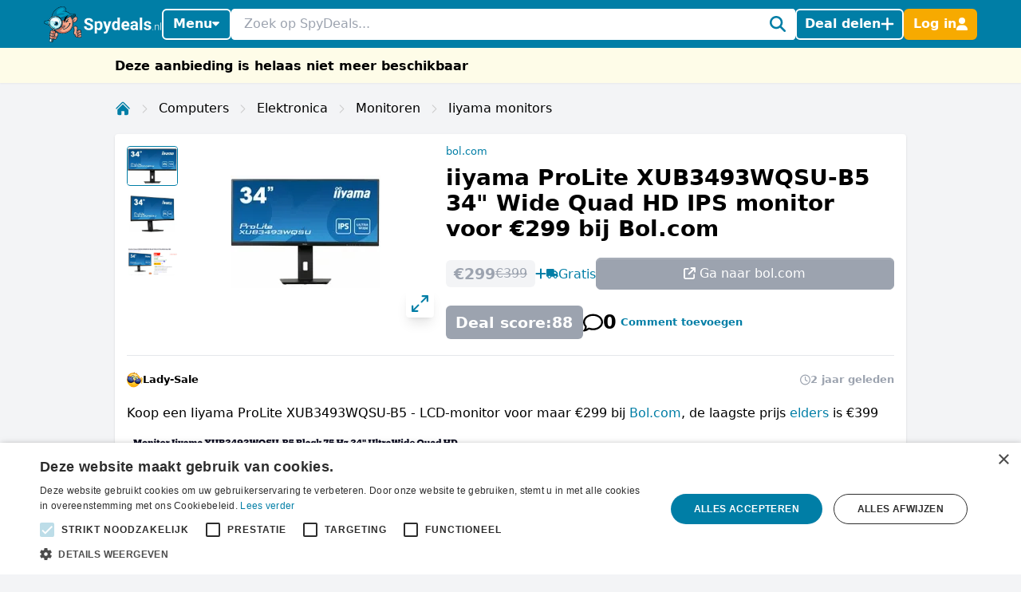

--- FILE ---
content_type: text/html; charset=utf-8
request_url: https://www.spydeals.nl/bol/iiyama-prolite-xub3493wqsu-b5-34-wide-quad-hd-ips-monitor-voor-eur299-bij-bolcom-681627
body_size: 35701
content:
<!DOCTYPE html>
<html lang="nl-NL">
<head>
  <meta charset="UTF-8" />
  <meta http-equiv="X-UA-Compatible" content="IE=edge" />
  <meta name="viewport" content="width=device-width, initial-scale=1.0" />
    <meta property="og:locale" content="nl_NL" />
<meta property="og:url" content="https://www.spydeals.nl/bol/iiyama-prolite-xub3493wqsu-b5-34-wide-quad-hd-ips-monitor-voor-eur299-bij-bolcom-681627" />
<meta property="og:type" content="website" />
<meta name="robots" content="noindex, follow" />
<title>iiyama ProLite XUB3493WQSU-B5 34&quot; Wide Quad HD IPS monitor voor €299 bij Bol.com</title>
<meta property="og:title" content="iiyama ProLite XUB3493WQSU-B5 34&quot; Wide Quad HD IPS monitor voor €299 bij Bol.com" />
<meta name="twitter:title" content="iiyama ProLite XUB3493WQSU-B5 34&quot; Wide Quad HD IPS monitor voor €299 bij Bol.com" />
<meta name="description" content="Koop een Iiyama ProLite XUB3493WQSU-B5 - LCD-monitor voor maar €299 bij Bol.com, de laagste prijs elders is €399" />
<meta property="og:description" content="Koop een Iiyama ProLite XUB3493WQSU-B5 - LCD-monitor voor maar €299 bij Bol.com, de laagste prijs elders is €399" />
<meta name="twitter:description" content="Koop een Iiyama ProLite XUB3493WQSU-B5 - LCD-monitor voor maar €299 bij Bol.com, de laagste prijs elders is €399" />
<link rel="alternate" hreflang="nl-NL" href="https://www.spydeals.nl/bol/iiyama-prolite-xub3493wqsu-b5-34-wide-quad-hd-ips-monitor-voor-eur299-bij-bolcom-681627" />
<link rel="alternate" hreflang="nl-BE" href="https://www.spydeals.be/bol/iiyama-prolite-xub3493wqsu-b5-34-wide-quad-hd-ips-monitor-voor-eur299-bij-bolcom-473709" />
<link rel="canonical" href="https://www.spydeals.nl/bol/iiyama-prolite-xub3493wqsu-b5-34-wide-quad-hd-ips-monitor-voor-eur299-bij-bolcom-681627" />
<meta name="image" content="https://res.cloudinary.com/spydeals/image/upload/v1/cdn/IRSrAQ8uGLZyKNi2LFqkMG0ZSZeLJyq6D0U7j93a.webp" />
<meta property="og:image" content="https://res.cloudinary.com/spydeals/image/upload/v1/cdn/IRSrAQ8uGLZyKNi2LFqkMG0ZSZeLJyq6D0U7j93a.webp" />
<meta name="twitter:image" content="https://res.cloudinary.com/spydeals/image/upload/v1/cdn/IRSrAQ8uGLZyKNi2LFqkMG0ZSZeLJyq6D0U7j93a.webp" />
<meta name="embedx:image" content="https://res.cloudinary.com/spydeals/image/upload/v1/cdn/IRSrAQ8uGLZyKNi2LFqkMG0ZSZeLJyq6D0U7j93a.webp" />
<script type="application/ld+json">{"@context":"https://schema.org","@type":"WebPage","name":"iiyama ProLite XUB3493WQSU-B5 34&quot; Wide Quad HD IPS monitor voor €299 bij Bol.com","description":"Koop een Iiyama ProLite XUB3493WQSU-B5 - LCD-monitor voor maar €299 bij Bol.com, de laagste prijs elders is €399"}</script>
  <link rel="icon" type="image/ico" sizes="32x32"
        href="https://www.spydeals.nl/build/assets/favicon-DOaVx104.ico">
  <link rel="preconnect" href="https://res.cloudinary.com" crossorigin>
  <link rel="preconnect" href="https://www.googletagmanager.com" crossorigin>
  <link rel="preconnect" href="https://www.google.com" crossorigin>
  <link rel="dns-prefetch" href="https://res.cloudinary.com" />
  <link rel="dns-prefetch" href="https://www.googletagmanager.com" />
  <link rel="dns-prefetch" href="https://www.google.com" />

  <script>
        window.dataLayer = window.dataLayer || [];
            </script>
    <script>
        (function(w,d,s,l,i){w[l]=w[l]||[];w[l].push({'gtm.start': new Date().getTime(),event:'gtm.js'});
        var f=d.getElementsByTagName(s)[0], j=d.createElement(s),dl=l!='dataLayer'?'&l='+l:'';
        j.async=true;j.src= 'https://www.googletagmanager.com/gtm.js?id='+i+dl;f.parentNode.insertBefore(j,f);
        })(window,document,'script','dataLayer','GTM-NWTM7JS');
    </script>

  
  <link rel="preload" as="style" href="https://www.spydeals.nl/build/assets/app-DmMn_LMF.css" /><link rel="modulepreload" as="script" href="https://www.spydeals.nl/build/assets/app-BlTjcjNi.js" /><link rel="modulepreload" as="script" href="https://www.spydeals.nl/build/assets/vendor-Cd1xJfhV.js" /><link rel="stylesheet" href="https://www.spydeals.nl/build/assets/app-DmMn_LMF.css" data-navigate-track="reload" /><script type="module" src="https://www.spydeals.nl/build/assets/app-BlTjcjNi.js" data-navigate-track="reload"></script>
  <!-- Livewire Styles --><style >[wire\:loading][wire\:loading], [wire\:loading\.delay][wire\:loading\.delay], [wire\:loading\.inline-block][wire\:loading\.inline-block], [wire\:loading\.inline][wire\:loading\.inline], [wire\:loading\.block][wire\:loading\.block], [wire\:loading\.flex][wire\:loading\.flex], [wire\:loading\.table][wire\:loading\.table], [wire\:loading\.grid][wire\:loading\.grid], [wire\:loading\.inline-flex][wire\:loading\.inline-flex] {display: none;}[wire\:loading\.delay\.none][wire\:loading\.delay\.none], [wire\:loading\.delay\.shortest][wire\:loading\.delay\.shortest], [wire\:loading\.delay\.shorter][wire\:loading\.delay\.shorter], [wire\:loading\.delay\.short][wire\:loading\.delay\.short], [wire\:loading\.delay\.default][wire\:loading\.delay\.default], [wire\:loading\.delay\.long][wire\:loading\.delay\.long], [wire\:loading\.delay\.longer][wire\:loading\.delay\.longer], [wire\:loading\.delay\.longest][wire\:loading\.delay\.longest] {display: none;}[wire\:offline][wire\:offline] {display: none;}[wire\:dirty]:not(textarea):not(input):not(select) {display: none;}:root {--livewire-progress-bar-color: #2299dd;}[x-cloak] {display: none !important;}[wire\:cloak] {display: none !important;}dialog#livewire-error::backdrop {background-color: rgba(0, 0, 0, .6);}</style>
        
  
  <script>
    window.config = JSON.parse('{\u0022user\u0022:null}');
  </script>
</head>

<body class="flex min-h-screen flex-col min-w-[320px]"
      :class="{
            'overflow-hidden': showSearch || showAuth || showFilters,
            'overflow-hidden md:overflow-auto': showNav || showFilters,
        }"
      x-data="{
            showNav: false,
            showSearch: false,
            showAuth: false,
            showFilters: false,
            authForm: 'login',
            dealsMetaBox: $persist(false),
            viewportHeight: window.innerHeight,
            mainBoxOffsetTop: 0,
        }" x-on:open-auth-modal.window="$flux.modal('auth-modal').show(); authForm = $event.detail">

<script>
        function gtmPush() {
                    }
        addEventListener("load", gtmPush);
    </script>
    <noscript>
        <iframe
            src="https://www.googletagmanager.com/ns.html?id=GTM-NWTM7JS"
            height="0"
            width="0"
            style="display:none;visibility:hidden"
        ></iframe>
    </noscript>


<div x-data="toolbarHeader" :style="toolbarHeaderStyle"
  class="fixed z-50 w-full transition-transform duration-300 will-change-transform min-h-12">
  
  
  
  <div class="relative z-50 max-h-12 w-full"
     x-data="mainNav">
  <div class="bg-primary">
    <div class="px-3 md:container">
      <div class="flex h-12 items-center gap-x-1.5 md:gap-x-2.5">

        <div class="flex flex-shrink-0 items-center hidden md:block">
  <a href="https://www.spydeals.nl"><img class="h-9 w-auto" height="45px" src="https://www.spydeals.nl/build/assets/logo-Do-W8HIK.svg"
      alt="SpyDeals"></a>
</div>

        
        <div class="md:relative"
             @click.outside="showNav = false"
             @keyup.escape="showNav = false"
             @body-scrolling.window="showNav = false">
          <button @click="showNav = !showNav"
                  type="button"
                  class="mr-1.5 flex justify-center px-0.5 text-white md:hidden"
                  aria-label="Menu">
            <svg xmlns="http://www.w3.org/2000/svg" height="14" width="12.25" viewBox="0 0 448 512" class="h-auto align-[-0.125em] w-[22px]" x-show="!showNav"><!--!Font Awesome Free 6.6.0 by @fontawesome - https://fontawesome.com License - https://fontawesome.com/license/free Copyright 2024 Fonticons, Inc.--><path fill="currentColor" d="M0 96C0 78.3 14.3 64 32 64l384 0c17.7 0 32 14.3 32 32s-14.3 32-32 32L32 128C14.3 128 0 113.7 0 96zM0 256c0-17.7 14.3-32 32-32l384 0c17.7 0 32 14.3 32 32s-14.3 32-32 32L32 288c-17.7 0-32-14.3-32-32zM448 416c0 17.7-14.3 32-32 32L32 448c-17.7 0-32-14.3-32-32s14.3-32 32-32l384 0c17.7 0 32 14.3 32 32z"/></svg>            <svg xmlns="http://www.w3.org/2000/svg" height="14" width="10.5" viewBox="0 0 384 512" class="h-auto align-[-0.125em] w-[22px]" x-cloak="x-cloak" x-show="showNav"><!--!Font Awesome Free 6.6.0 by @fontawesome - https://fontawesome.com License - https://fontawesome.com/license/free Copyright 2024 Fonticons, Inc.--><path fill="currentColor" d="M342.6 150.6c12.5-12.5 12.5-32.8 0-45.3s-32.8-12.5-45.3 0L192 210.7 86.6 105.4c-12.5-12.5-32.8-12.5-45.3 0s-12.5 32.8 0 45.3L146.7 256 41.4 361.4c-12.5 12.5-12.5 32.8 0 45.3s32.8 12.5 45.3 0L192 301.3 297.4 406.6c12.5 12.5 32.8 12.5 45.3 0s12.5-32.8 0-45.3L237.3 256 342.6 150.6z"/></svg>          </button>

          <button @click="showNav = !showNav"
                  type="button"
                  class="bg-primary hidden items-center justify-center gap-x-1.5 rounded-md border-2 border-white px-2.5 py-1.5 text-base font-semibold leading-tight text-white shadow-sm transition-colors hover:border-white hover:bg-white hover:text-cyan-700 focus-visible:outline-none md:inline-flex"
                  :class="{ '!text-cyan-700 !bg-white': showNav }">
            Menu
            <span class="mb-[2px]"
                  :class="{ 'rotate-180 mt-[2px]': showNav }">
              <svg xmlns="http://www.w3.org/2000/svg" height="14" width="8.75"
     viewBox="0 0 320 512" class="h-auto align-[-0.125em]">
  <!--!Font Awesome Free 6.7.2 by @fontawesome - https://fontawesome.com License - https://fontawesome.com/license/free Copyright 2025 Fonticons, Inc.-->
  <path fill="currentColor"
        d="M137.4 374.6c12.5 12.5 32.8 12.5 45.3 0l128-128c9.2-9.2 11.9-22.9 6.9-34.9s-16.6-19.8-29.6-19.8L32 192c-12.9 0-24.6 7.8-29.6 19.8s-2.2 25.7 6.9 34.9l128 128z" />
</svg>
            </span>
          </button>

          
          <nav class="absolute left-0 top-12 z-10 w-screen origin-top-left overflow-y-auto overscroll-contain bg-white shadow-lg ring-black ring-opacity-5 focus:outline-none md:top-auto md:mt-1 md:!max-h-fit md:w-[360px] md:rounded-md md:ring-1"
               :style="navStyles"
               x-cloak
               x-show="showNav && !showSearch"
               x-transition:enter="transition ease-out duration-100"
               x-transition:enter-start="transform opacity-0 scale-95"
               x-transition:enter-end="transform opacity-100 scale-100"
               x-transition:leave="transition ease-in duration-75"
               x-transition:leave-start="transform opacity-100 scale-100"
               x-transition:leave-end="transform opacity-0 scale-95">
            <div class="divide-y divide-gray-100">

              
              <a class="text-primary block w-full p-3 text-lg font-medium transition-colors hover:bg-gray-100"
                 href="https://www.spydeals.nl">
                <span class="flex items-center gap-2 leading-tight">
                  <svg xmlns="http://www.w3.org/2000/svg" height="14" width="15.75"
     viewBox="0 0 576 512" class="h-auto align-[-0.125em]">
  <!--!Font Awesome Free 6.6.0 by @fontawesome - https://fontawesome.com License - https://fontawesome.com/license/free Copyright 2024 Fonticons, Inc.-->
  <path fill="currentColor"
        d="M303.5 5.7c-9-7.6-22.1-7.6-31.1 0l-264 224c-10.1 8.6-11.3 23.7-2.8 33.8s23.7 11.3 33.8 2.8L64 245.5 64 432c0 44.2 35.8 80 80 80l288 0c44.2 0 80-35.8 80-80l0-186.5 24.5 20.8c10.1 8.6 25.3 7.3 33.8-2.8s7.3-25.3-2.8-33.8l-264-224zM112 432l0-227.2L288 55.5 464 204.8 464 432c0 17.7-14.3 32-32 32l-48 0 0-152c0-22.1-17.9-40-40-40l-112 0c-22.1 0-40 17.9-40 40l0 152-48 0c-17.7 0-32-14.3-32-32zm128 32l0-144 96 0 0 144-96 0z" />
</svg>
                  Home
                </span>
              </a>

              
              <a class="text-primary block w-full p-3 text-lg font-medium transition-colors hover:bg-gray-100"
                 href="https://www.spydeals.nl/gratis">
                <span class="flex items-center gap-2 leading-tight">
                  <svg xmlns="http://www.w3.org/2000/svg" height="14" width="15.75"
     viewBox="0 0 576 512" class="h-auto align-[-0.125em]">
  <!--!Font Awesome Pro 6.7.2 by @fontawesome - https://fontawesome.com License - https://fontawesome.com/license (Commercial License) Copyright 2025 Fonticons, Inc.-->
  <path fill="currentColor"
        d="M112 112c0 35.3-28.7 64-64 64l0 160c35.3 0 64 28.7 64 64l352 0c0-35.3 28.7-64 64-64l0-160c-35.3 0-64-28.7-64-64l-352 0zM0 128C0 92.7 28.7 64 64 64l448 0c35.3 0 64 28.7 64 64l0 256c0 35.3-28.7 64-64 64L64 448c-35.3 0-64-28.7-64-64L0 128zm288 32a96 96 0 1 1 0 192 96 96 0 1 1 0-192z" />
</svg>
 Gratis
                </span>
              </a>

              
              

              
              <div>
                <a class="text-primary block w-full p-3 text-lg font-medium"
                   href="https://www.spydeals.nl/categorie">
                  <span class="flex items-center gap-2 leading-tight">
                    <svg xmlns="http://www.w3.org/2000/svg" height="14" width="14"
     viewBox="0 0 512 512" class="h-auto align-[-0.125em]">
  <!--!Font Awesome Free 6.6.0 by @fontawesome - https://fontawesome.com License - https://fontawesome.com/license/free Copyright 2024 Fonticons, Inc.-->
  <path fill="currentColor"
        d="M40 48C26.7 48 16 58.7 16 72l0 48c0 13.3 10.7 24 24 24l48 0c13.3 0 24-10.7 24-24l0-48c0-13.3-10.7-24-24-24L40 48zM192 64c-17.7 0-32 14.3-32 32s14.3 32 32 32l288 0c17.7 0 32-14.3 32-32s-14.3-32-32-32L192 64zm0 160c-17.7 0-32 14.3-32 32s14.3 32 32 32l288 0c17.7 0 32-14.3 32-32s-14.3-32-32-32l-288 0zm0 160c-17.7 0-32 14.3-32 32s14.3 32 32 32l288 0c17.7 0 32-14.3 32-32s-14.3-32-32-32l-288 0zM16 232l0 48c0 13.3 10.7 24 24 24l48 0c13.3 0 24-10.7 24-24l0-48c0-13.3-10.7-24-24-24l-48 0c-13.3 0-24 10.7-24 24zM40 368c-13.3 0-24 10.7-24 24l0 48c0 13.3 10.7 24 24 24l48 0c13.3 0 24-10.7 24-24l0-48c0-13.3-10.7-24-24-24l-48 0z" />
</svg>
                    Categorieën
                  </span>
                </a>

                <div class="grid grid-cols-2 gap-x-3 p-3 pt-1">
                                      <ul class="space-y-1">
                                              <li><a
                            class="text-primary block px-0.5 py-1 transition-colors hover:text-cyan-700 hover:drop-shadow-lg"
                            href="https://www.spydeals.nl/categorie/baby-en-kind">Baby en kind</a>
                        </li>
                                              <li><a
                            class="text-primary block px-0.5 py-1 transition-colors hover:text-cyan-700 hover:drop-shadow-lg"
                            href="https://www.spydeals.nl/categorie/beauty">Beauty</a>
                        </li>
                                              <li><a
                            class="text-primary block px-0.5 py-1 transition-colors hover:text-cyan-700 hover:drop-shadow-lg"
                            href="https://www.spydeals.nl/categorie/dagje-uit">Dagje uit</a>
                        </li>
                                              <li><a
                            class="text-primary block px-0.5 py-1 transition-colors hover:text-cyan-700 hover:drop-shadow-lg"
                            href="https://www.spydeals.nl/categorie/diversen">Diversen</a>
                        </li>
                                              <li><a
                            class="text-primary block px-0.5 py-1 transition-colors hover:text-cyan-700 hover:drop-shadow-lg"
                            href="https://www.spydeals.nl/categorie/elektronica">Elektronica</a>
                        </li>
                                              <li><a
                            class="text-primary block px-0.5 py-1 transition-colors hover:text-cyan-700 hover:drop-shadow-lg"
                            href="https://www.spydeals.nl/categorie/eten-en-drinken">Eten en drinken</a>
                        </li>
                                          </ul>
                                      <ul class="space-y-1">
                                              <li><a
                            class="text-primary block px-0.5 py-1 transition-colors hover:text-cyan-700 hover:drop-shadow-lg"
                            href="https://www.spydeals.nl/categorie/gaming">Gaming</a>
                        </li>
                                              <li><a
                            class="text-primary block px-0.5 py-1 transition-colors hover:text-cyan-700 hover:drop-shadow-lg"
                            href="https://www.spydeals.nl/categorie/gratis">Gratis</a>
                        </li>
                                              <li><a
                            class="text-primary block px-0.5 py-1 transition-colors hover:text-cyan-700 hover:drop-shadow-lg"
                            href="https://www.spydeals.nl/categorie/mode-accessoires">Mode &amp; accessoires</a>
                        </li>
                                              <li><a
                            class="text-primary block px-0.5 py-1 transition-colors hover:text-cyan-700 hover:drop-shadow-lg"
                            href="https://www.spydeals.nl/categorie/vakantie">Vakantie</a>
                        </li>
                                              <li><a
                            class="text-primary block px-0.5 py-1 transition-colors hover:text-cyan-700 hover:drop-shadow-lg"
                            href="https://www.spydeals.nl/categorie/wonen-huishouden-tuin">Wonen, huishouden &amp; tuin</a>
                        </li>
                                          </ul>
                                  </div>
              </div>

              
              <div>
                <a class="text-primary block w-full p-3 text-lg font-medium"
                   href="https://www.spydeals.nl/winkels">
                  <span class="flex items-center gap-2 leading-tight">
                    <svg xmlns="http://www.w3.org/2000/svg" height="14" width="15.75"
     viewBox="0 0 576 512" class="h-auto align-[-0.125em]">
  <!--!Font Awesome Free 6.6.0 by @fontawesome - https://fontawesome.com License - https://fontawesome.com/license/free Copyright 2024 Fonticons, Inc.-->
  <path fill="currentColor"
        d="M64 64C28.7 64 0 92.7 0 128l0 60.1c0 10.2 6.4 19.2 16 22.6c18.7 6.6 32 24.4 32 45.3s-13.3 38.7-32 45.3c-9.6 3.4-16 12.5-16 22.6L0 384c0 35.3 28.7 64 64 64l448 0c35.3 0 64-28.7 64-64l0-60.1c0-10.2-6.4-19.2-16-22.6c-18.7-6.6-32-24.4-32-45.3s13.3-38.7 32-45.3c9.6-3.4 16-12.5 16-22.6l0-60.1c0-35.3-28.7-64-64-64L64 64zM48 128c0-8.8 7.2-16 16-16l448 0c8.8 0 16 7.2 16 16l0 44.9c-28.7 16.6-48 47.6-48 83.1s19.3 66.6 48 83.1l0 44.9c0 8.8-7.2 16-16 16L64 400c-8.8 0-16-7.2-16-16l0-44.9c28.7-16.6 48-47.6 48-83.1s-19.3-66.6-48-83.1L48 128zM400 304l-224 0 0-96 224 0 0 96zM128 192l0 128c0 17.7 14.3 32 32 32l256 0c17.7 0 32-14.3 32-32l0-128c0-17.7-14.3-32-32-32l-256 0c-17.7 0-32 14.3-32 32z" />
</svg>
                    Winkels
                  </span>
                </a>

                <div class="grid grid-cols-2 gap-x-3 px-3 pb-4 pt-1">
                                      <ul class="space-y-1">
                                              <li><a
                            class="text-primary block px-0.5 py-1 transition-all hover:text-cyan-700 hover:drop-shadow-lg"
                            href="https://www.spydeals.nl/aboutyou">About You</a>
                        </li>
                                              <li><a
                            class="text-primary block px-0.5 py-1 transition-all hover:text-cyan-700 hover:drop-shadow-lg"
                            href="https://www.spydeals.nl/ah">AH (Albert Heijn)</a>
                        </li>
                                              <li><a
                            class="text-primary block px-0.5 py-1 transition-all hover:text-cyan-700 hover:drop-shadow-lg"
                            href="https://www.spydeals.nl/albelli">Albelli</a>
                        </li>
                                              <li><a
                            class="text-primary block px-0.5 py-1 transition-all hover:text-cyan-700 hover:drop-shadow-lg"
                            href="https://www.spydeals.nl/aliexpress">AliExpress</a>
                        </li>
                                              <li><a
                            class="text-primary block px-0.5 py-1 transition-all hover:text-cyan-700 hover:drop-shadow-lg"
                            href="https://www.spydeals.nl/amazon-nl">Amazon.nl</a>
                        </li>
                                              <li><a
                            class="text-primary block px-0.5 py-1 transition-all hover:text-cyan-700 hover:drop-shadow-lg"
                            href="https://www.spydeals.nl/asos">ASOS</a>
                        </li>
                                          </ul>
                                      <ul class="space-y-1">
                                              <li><a
                            class="text-primary block px-0.5 py-1 transition-all hover:text-cyan-700 hover:drop-shadow-lg"
                            href="https://www.spydeals.nl/bol">bol.com</a>
                        </li>
                                              <li><a
                            class="text-primary block px-0.5 py-1 transition-all hover:text-cyan-700 hover:drop-shadow-lg"
                            href="https://www.spydeals.nl/c-and-a">C&amp;A</a>
                        </li>
                                              <li><a
                            class="text-primary block px-0.5 py-1 transition-all hover:text-cyan-700 hover:drop-shadow-lg"
                            href="https://www.spydeals.nl/coolblue">Coolblue</a>
                        </li>
                                              <li><a
                            class="text-primary block px-0.5 py-1 transition-all hover:text-cyan-700 hover:drop-shadow-lg"
                            href="https://www.spydeals.nl/debijenkorf">De Bijenkorf</a>
                        </li>
                                              <li><a
                            class="text-primary block px-0.5 py-1 transition-all hover:text-cyan-700 hover:drop-shadow-lg"
                            href="https://www.spydeals.nl/dominos">Domino&#039;s</a>
                        </li>
                                              <li><a
                            class="text-primary block px-0.5 py-1 transition-all hover:text-cyan-700 hover:drop-shadow-lg"
                            href="https://www.spydeals.nl/efteling">Efteling</a>
                        </li>
                                          </ul>
                  
                  <a class="text-primary mt-2 inline-block font-medium transition-all hover:text-cyan-700 hover:drop-shadow-lg"
                     href="https://www.spydeals.nl/winkels">Alle winkels</a>
                </div>
              </div>
            </div>
          </nav>
        </div>

        
        <div class="relative flex-auto">
          <form action="https://www.spydeals.nl/zoeken"
                autocomplete="off">
            <input type="text"
                   name="query"
                   class="w-full rounded border border-white p-1.5 pl-3 pr-6 leading-snug placeholder-gray-400 focus:ring-0 focus-visible:outline-none"
                   placeholder="Zoek op SpyDeals..."
                   @click.prevent="showSearch = !showSearch, $nextTick(() =>  document.querySelector('#searchInput').focus())" />
            <button type="button"
                    aria-label="Zoeken"
                    class="text-primary pointer-events-none absolute inset-y-0 right-0 flex items-center rounded bg-white pl-2.5 pr-2.5"
                    @click="showSearch = !showSearch">
              <svg xmlns="http://www.w3.org/2000/svg" height="14" width="14" viewBox="0 0 512 512" class="h-auto align-[-0.125em] w-[20px]"><!--!Font Awesome Free 6.6.0 by @fontawesome - https://fontawesome.com License - https://fontawesome.com/license/free Copyright 2024 Fonticons, Inc.--><path fill="currentColor" d="M416 208c0 45.9-14.9 88.3-40 122.7L502.6 457.4c12.5 12.5 12.5 32.8 0 45.3s-32.8 12.5-45.3 0L330.7 376c-34.4 25.2-76.8 40-122.7 40C93.1 416 0 322.9 0 208S93.1 0 208 0S416 93.1 416 208zM208 352a144 144 0 1 0 0-288 144 144 0 1 0 0 288z"/></svg>            </button>
          </form>
        </div>

        
                  
          
          <button @click="$flux.modal('auth-modal').show(); authForm = 'login'"
                  type="button"
                  aria-label="Deal delen"
                  class="bg-primary inline-flex items-center justify-center gap-x-1.5 whitespace-nowrap rounded-md border-2 border-white px-2 py-1.5 text-base font-semibold leading-tight text-white shadow-sm transition-colors hover:border-white hover:bg-white hover:text-cyan-700 focus-visible:outline-none">
            <span class="hidden md:inline">Deal delen</span>
            <svg xmlns="http://www.w3.org/2000/svg" height="12" width="10.5"
     viewBox="0 0 448 512" class="h-auto align-[-0.125em] w-[17px]">
  <!--!Font Awesome Free 6.6.0 by @fontawesome - https://fontawesome.com License - https://fontawesome.com/license/free Copyright 2024 Fonticons, Inc.-->
  <path fill="currentColor"
        d="M256 80c0-17.7-14.3-32-32-32s-32 14.3-32 32l0 144L48 224c-17.7 0-32 14.3-32 32s14.3 32 32 32l144 0 0 144c0 17.7 14.3 32 32 32s32-14.3 32-32l0-144 144 0c17.7 0 32-14.3 32-32s-14.3-32-32-32l-144 0 0-144z" />
</svg>
          </button>

          
          <button @click="$flux.modal('auth-modal').show(); authForm = 'login'"
                  type="button"
                  aria-label="Log in"
                  class="border-sd-orange bg-sd-orange inline-flex items-center justify-center gap-x-1.5 rounded-md border-2 px-2 py-1.5 text-base font-semibold leading-tight text-white shadow-sm transition-colors hover:border-white hover:bg-white hover:text-cyan-700 focus-visible:outline-none md:hidden">
            <span class="hidden">Log in</span>
            <svg xmlns="http://www.w3.org/2000/svg" height="14" width="12.25" viewBox="0 0 448 512" class="h-auto align-[-0.125em] w-[16px]"><!--!Font Awesome Free 6.6.0 by @fontawesome - https://fontawesome.com License - https://fontawesome.com/license/free Copyright 2024 Fonticons, Inc.--><path fill="currentColor" d="M224 256A128 128 0 1 0 224 0a128 128 0 1 0 0 256zm-45.7 48C79.8 304 0 383.8 0 482.3C0 498.7 13.3 512 29.7 512l388.6 0c16.4 0 29.7-13.3 29.7-29.7C448 383.8 368.2 304 269.7 304l-91.4 0z"/></svg>          </button>

          
          <div x-data="{ loginCtaOpen: false }"
               @click.outside="loginCtaOpen = false"
               @keyup.escape="loginCtaOpen = false"
               @body-scrolling.window="loginCtaOpen = false"
               class="relative hidden md:inline-block">

            
            <button @click="loginCtaOpen = !loginCtaOpen"
                    type="button"
                    class="border-sd-orange bg-sd-orange inline-flex items-center justify-center gap-x-1.5 whitespace-nowrap rounded-md border-2 px-2 py-1.5 text-base font-semibold leading-tight text-white shadow-sm transition-colors hover:border-white hover:bg-white hover:text-cyan-700 focus-visible:outline-none"
                    :class="{ '!text-cyan-700 !bg-white !border-white': loginCtaOpen }">
              <span class="hidden md:inline">Log in</span>
              <svg xmlns="http://www.w3.org/2000/svg" height="14" width="12.25" viewBox="0 0 448 512" class="h-auto align-[-0.125em] w-[14px]"><!--!Font Awesome Free 6.6.0 by @fontawesome - https://fontawesome.com License - https://fontawesome.com/license/free Copyright 2024 Fonticons, Inc.--><path fill="currentColor" d="M224 256A128 128 0 1 0 224 0a128 128 0 1 0 0 256zm-45.7 48C79.8 304 0 383.8 0 482.3C0 498.7 13.3 512 29.7 512l388.6 0c16.4 0 29.7-13.3 29.7-29.7C448 383.8 368.2 304 269.7 304l-91.4 0z"/></svg>            </button>

            
            <div x-show="loginCtaOpen"
                 x-cloak
                 x-transition:enter="transition ease-out duration-100"
                 x-transition:enter-start="transform opacity-0 scale-95"
                 x-transition:enter-end="transform opacity-100 scale-100"
                 x-transition:leave="transition ease-in duration-75"
                 x-transition:leave-start="transform opacity-100 scale-100"
                 x-transition:leave-end="transform opacity-0 scale-95"
                 class="absolute right-0 z-10 mt-1 w-[350px] origin-top-right rounded-md bg-white shadow-lg ring-1 ring-black ring-opacity-5 focus:outline-none"
                 role="menu"
                 aria-orientation="vertical"
                 aria-labelledby="menu-button"
                 tabindex="-1">

              <div class="absolute right-0 top-0 block pr-3 pt-3">
                <button type="button"
                        class="text-gray-400 hover:text-gray-500 focus:outline-none"
                        @click="loginCtaOpen = false">
                  <span class="sr-only">Sluiten</span>
                  <svg xmlns="http://www.w3.org/2000/svg" height="14" width="10.5" viewBox="0 0 384 512" class="h-auto align-[-0.125em] w-[16px]"><!--!Font Awesome Free 6.6.0 by @fontawesome - https://fontawesome.com License - https://fontawesome.com/license/free Copyright 2024 Fonticons, Inc.--><path fill="currentColor" d="M342.6 150.6c12.5-12.5 12.5-32.8 0-45.3s-32.8-12.5-45.3 0L192 210.7 86.6 105.4c-12.5-12.5-32.8-12.5-45.3 0s-12.5 32.8 0 45.3L146.7 256 41.4 361.4c-12.5 12.5-12.5 32.8 0 45.3s32.8 12.5 45.3 0L192 301.3 297.4 406.6c12.5 12.5 32.8 12.5 45.3 0s12.5-32.8 0-45.3L237.3 256 342.6 150.6z"/></svg>                </button>
              </div>
              <div class="space-y-2 p-3.5"
                   role="none">
                <h5>
                  Welkom op SpyDeals!
                </h5>

                <p class="text-sm">Maak een nieuw account aan of login, zodat je:</p>

                <ul class="!mb-4 list-inside list-none space-y-1.5 text-sm">
                                      <li>
                      <span class="text-primary mr-0.5 inline">
                        <svg xmlns="http://www.w3.org/2000/svg" height="14" width="14" viewBox="0 0 512 512" class="h-auto align-[-0.125em] inline"><!--!Font Awesome Free 6.6.0 by @fontawesome - https://fontawesome.com License - https://fontawesome.com/license/free Copyright 2024 Fonticons, Inc.--><path fill="currentColor" d="M256 512A256 256 0 1 0 256 0a256 256 0 1 0 0 512zM369 209L241 337c-9.4 9.4-24.6 9.4-33.9 0l-64-64c-9.4-9.4-9.4-24.6 0-33.9s24.6-9.4 33.9 0l47 47L335 175c9.4-9.4 24.6-9.4 33.9 0s9.4 24.6 0 33.9z"/></svg>                      </span>
                      Berichten kunt ontvangen en versturen
                    </li>
                                      <li>
                      <span class="text-primary mr-0.5 inline">
                        <svg xmlns="http://www.w3.org/2000/svg" height="14" width="14" viewBox="0 0 512 512" class="h-auto align-[-0.125em] inline"><!--!Font Awesome Free 6.6.0 by @fontawesome - https://fontawesome.com License - https://fontawesome.com/license/free Copyright 2024 Fonticons, Inc.--><path fill="currentColor" d="M256 512A256 256 0 1 0 256 0a256 256 0 1 0 0 512zM369 209L241 337c-9.4 9.4-24.6 9.4-33.9 0l-64-64c-9.4-9.4-9.4-24.6 0-33.9s24.6-9.4 33.9 0l47 47L335 175c9.4-9.4 24.6-9.4 33.9 0s9.4 24.6 0 33.9z"/></svg>                      </span>
                      Deals kunt delen
                    </li>
                                      <li>
                      <span class="text-primary mr-0.5 inline">
                        <svg xmlns="http://www.w3.org/2000/svg" height="14" width="14" viewBox="0 0 512 512" class="h-auto align-[-0.125em] inline"><!--!Font Awesome Free 6.6.0 by @fontawesome - https://fontawesome.com License - https://fontawesome.com/license/free Copyright 2024 Fonticons, Inc.--><path fill="currentColor" d="M256 512A256 256 0 1 0 256 0a256 256 0 1 0 0 512zM369 209L241 337c-9.4 9.4-24.6 9.4-33.9 0l-64-64c-9.4-9.4-9.4-24.6 0-33.9s24.6-9.4 33.9 0l47 47L335 175c9.4-9.4 24.6-9.4 33.9 0s9.4 24.6 0 33.9z"/></svg>                      </span>
                      Deal alerts kunt instellen
                    </li>
                                      <li>
                      <span class="text-primary mr-0.5 inline">
                        <svg xmlns="http://www.w3.org/2000/svg" height="14" width="14" viewBox="0 0 512 512" class="h-auto align-[-0.125em] inline"><!--!Font Awesome Free 6.6.0 by @fontawesome - https://fontawesome.com License - https://fontawesome.com/license/free Copyright 2024 Fonticons, Inc.--><path fill="currentColor" d="M256 512A256 256 0 1 0 256 0a256 256 0 1 0 0 512zM369 209L241 337c-9.4 9.4-24.6 9.4-33.9 0l-64-64c-9.4-9.4-9.4-24.6 0-33.9s24.6-9.4 33.9 0l47 47L335 175c9.4-9.4 24.6-9.4 33.9 0s9.4 24.6 0 33.9z"/></svg>                      </span>
                      Punten kunt verdienen voor cadeaubonnen
                    </li>
                                  </ul>

                <div class="grid grid-cols-2 gap-3">
                  <button type="button" class="relative items-center justify-center gap-1 whitespace-nowrap font-medium transition-colors disabled:opacity-75 dark:disabled:opacity-75 disabled:cursor-default disabled:pointer-events-none h-8 text-base rounded-md px-2 inline-flex  bg-[var(--color-accent)] hover:bg-[color-mix(in_oklab,_var(--color-accent),_transparent_10%)] text-[var(--color-accent-foreground)] border border-black/10 dark:border-0 shadow-[inset_0px_1px_theme(colors.white/.2)] [[data-flux-button-group]_&amp;]:border-r-0 [:is([data-flux-button-group]&gt;&amp;:last-child,_[data-flux-button-group]_:last-child&gt;&amp;)]:border-r-[1px] dark:[:is([data-flux-button-group]&gt;&amp;:last-child,_[data-flux-button-group]_:last-child&gt;&amp;)]:border-r-0 dark:[:is([data-flux-button-group]&gt;&amp;:last-child,_[data-flux-button-group]_:last-child&gt;&amp;)]:border-l-[1px] [:is([data-flux-button-group]&gt;&amp;:not(:first-child),_[data-flux-button-group]_:not(:first-child)&gt;&amp;)]:border-l-[color-mix(in_srgb,var(--color-accent-foreground),transparent_85%)]" data-flux-button="data-flux-button" data-flux-group-target="data-flux-group-target" @click="$flux.modal('auth-modal').show(); loginCtaOpen = !loginCtaOpen; authForm = 'register'">
        Gratis aanmelden
    </button>

                  <button type="button" class="relative items-center justify-center gap-1 whitespace-nowrap font-medium transition-colors disabled:opacity-75 dark:disabled:opacity-75 disabled:cursor-default disabled:pointer-events-none h-8 text-base rounded-md px-2 inline-flex  bg-[var(--color-accent)] hover:bg-[color-mix(in_oklab,_var(--color-accent),_transparent_10%)] text-[var(--color-accent-foreground)] border border-black/10 dark:border-0 shadow-[inset_0px_1px_theme(colors.white/.2)] [[data-flux-button-group]_&amp;]:border-r-0 [:is([data-flux-button-group]&gt;&amp;:last-child,_[data-flux-button-group]_:last-child&gt;&amp;)]:border-r-[1px] dark:[:is([data-flux-button-group]&gt;&amp;:last-child,_[data-flux-button-group]_:last-child&gt;&amp;)]:border-r-0 dark:[:is([data-flux-button-group]&gt;&amp;:last-child,_[data-flux-button-group]_:last-child&gt;&amp;)]:border-l-[1px] [:is([data-flux-button-group]&gt;&amp;:not(:first-child),_[data-flux-button-group]_:not(:first-child)&gt;&amp;)]:border-l-[color-mix(in_srgb,var(--color-accent-foreground),transparent_85%)]  !text-primary border-primary border-2 bg-white hover:!border hover:px-[11px] hover:py-[1px] hover:!text-white" data-flux-button="data-flux-button" data-flux-group-target="data-flux-group-target" @click="$flux.modal('auth-modal').show(); loginCtaOpen = !loginCtaOpen; authForm = 'login'">
        Log in
    </button>
                </div>
              </div>
            </div>
          </div>
        
      </div>
    </div>
  </div>
</div>


<script>
  document.addEventListener('alpine:init', () => {
    Alpine.data('mainNav', () => ({

      navStyles: {
        height: 0
      },

      init() {
        this.navStyles.height = this.viewportHeight - this.mainBoxOffsetTop + 'px';

        this.$watch('viewportHeight', value => this.navStyles.height = value - this.mainBoxOffsetTop + 'px');

        window.addEventListener('resize', () => {
          this.viewportHeight = window.innerHeight;
        });
      },

    }))
  })
</script>
</div>

<script>
  document.addEventListener('alpine:init', () => {
    Alpine.data('toolbarHeader', () => ({

      toolbarHeaderStyle: {
        transform: 'translateY(0)'
      },

      init() {
        this.mainBoxOffsetTop = this.$el.offsetHeight;

        let scrollPos = 0;

        window.addEventListener('scroll', () => {

          if (scrollPos > this.mainBoxOffsetTop) {
            if (window.scrollY < scrollPos) {
              // Up
              this.toolbarHeaderStyle.transform = 'translateY(0)';
            } else {
              // Down
              this.toolbarHeaderStyle.transform = `translateY(${-this.mainBoxOffsetTop}px)`;
            }
          }

          // Custom event to close header menus/dropdowns
          this.$dispatch('body-scrolling');

          // Set scrollPos
          scrollPos = window.scrollY;
        });
      },

    }))
  })
</script>


  <div class="fixed inset-0 z-50 transition-opacity"
     x-cloak
     x-show="showSearch"
     @click.outside="showSearch = false"
     @keyup.escape="showSearch = false"
     aria-labelledby=""
     role="dialog"
     aria-modal="true"
     tabindex="-1"
     x-transition:enter="ease-out duration-150"
     x-transition:enter-start="opacity-0"
     x-transition:enter-end="opacity-100"
     x-transition:leave="ease-in duration-75"
     x-transition:leave-start="opacity-100"
     x-transition:leave-end="opacity-0">
  <div wire:snapshot="{&quot;data&quot;:{&quot;query&quot;:&quot;&quot;},&quot;memo&quot;:{&quot;id&quot;:&quot;DS33wlRwAtUhf4lCKPmN&quot;,&quot;name&quot;:&quot;search&quot;,&quot;path&quot;:&quot;bol\/iiyama-prolite-xub3493wqsu-b5-34-wide-quad-hd-ips-monitor-voor-eur299-bij-bolcom-681627&quot;,&quot;method&quot;:&quot;GET&quot;,&quot;release&quot;:&quot;a-a-a&quot;,&quot;children&quot;:[],&quot;scripts&quot;:[],&quot;assets&quot;:[],&quot;errors&quot;:[],&quot;locale&quot;:&quot;nl_NL&quot;},&quot;checksum&quot;:&quot;ee31d0bef9b4c05cc13d29a60b2dd2134b83f0be4cf30b5a60b8b78e562ab447&quot;}" wire:effects="[]" wire:id="DS33wlRwAtUhf4lCKPmN" class="md:min-h-screen/3 relative z-50 max-h-screen min-h-screen overflow-y-scroll bg-white md:overflow-y-auto">
  <button type="button"
          class="absolute right-2 top-2 text-gray-400 hover:text-gray-500 focus:outline-none"
          @click="showSearch = !showSearch">
    <span class="sr-only">Sluiten</span>
    <svg class="shrink-0 [:where(&amp;)]:size-4 size-6" data-flux-icon aria-hidden="true" xmlns="http://www.w3.org/2000/svg" height="14"
     width="10.5"
     viewBox="0 0 384 512"><!--!Font Awesome Free 6.7.2 by @fontawesome - https://fontawesome.com License - https://fontawesome.com/license/free Copyright 2025 Fonticons, Inc.-->
  <path fill="currentColor"
        d="M342.6 150.6c12.5-12.5 12.5-32.8 0-45.3s-32.8-12.5-45.3 0L192 210.7 86.6 105.4c-12.5-12.5-32.8-12.5-45.3 0s-12.5 32.8 0 45.3L146.7 256 41.4 361.4c-12.5 12.5-12.5 32.8 0 45.3s32.8 12.5 45.3 0L192 301.3 297.4 406.6c12.5 12.5 32.8 12.5 45.3 0s12.5-32.8 0-45.3L237.3 256 342.6 150.6z" />
</svg>
  </button>

  <div
       class="container divide-y divide-gray-300 overflow-auto pb-3 pt-6 text-black md:pt-10">
    <form action="https://www.spydeals.nl/zoeken">
      <div class="flex items-center justify-center gap-3">
        <div class="flex grow-0 items-center">
          <div wire:loading class="text-primary">
            <svg class="inline-block h-5 w-5 animate-spin" xmlns="http://www.w3.org/2000/svg"
     fill="none" viewBox="0 0 24 24">
  <circle class="opacity-25" cx="12" cy="12" r="10"
          stroke="currentColor" stroke-width="4"></circle>
  <path fill="currentColor"
        d="M4 12a8 8 0 018-8V0C5.373 0 0 5.373 0 12h4zm2 5.291A7.962 7.962 0 014 12H0c0 3.042 1.135 5.824 3 7.938l3-2.647z">
  </path>
</svg>
          </div>
          <svg class="shrink-0 [:where(&amp;)]:size-4 size-5 text-gray-400" wire:loading.remove="" data-flux-icon aria-hidden="true" xmlns="http://www.w3.org/2000/svg" height="14"
     width="14"
     viewBox="0 0 512 512"><!--!Font Awesome Free 6.7.2 by @fontawesome - https://fontawesome.com License - https://fontawesome.com/license/free Copyright 2025 Fonticons, Inc.-->
  <path fill="currentColor"
        d="M416 208c0 45.9-14.9 88.3-40 122.7L502.6 457.4c12.5 12.5 12.5 32.8 0 45.3s-32.8 12.5-45.3 0L330.7 376c-34.4 25.2-76.8 40-122.7 40C93.1 416 0 322.9 0 208S93.1 0 208 0S416 93.1 416 208zM208 352a144 144 0 1 0 0-288 144 144 0 1 0 0 288z" />
</svg>
        </div>
        <input type="text"
               name="query"
               wire:model.live.debounce.250ms="query"
               placeholder="Zoek op SpyDeals..."
               class="h-12 grow border-none bg-transparent pl-0 text-lg placeholder-gray-400 focus:ring-0 focus-visible:outline-none md:text-xl"
               id="searchInput"
               autocomplete="off" />
        <button x-show="$wire.query" type="button"
                class="grow-0 text-inherit focus:outline-none"
                @click="$wire.set('query', '');">
          <span class="sr-only">actions.clear_search</span>
          <svg class="shrink-0 [:where(&amp;)]:size-4 size-4" data-flux-icon aria-hidden="true" xmlns="http://www.w3.org/2000/svg" height="14"
     width="10.5"
     viewBox="0 0 384 512"><!--!Font Awesome Free 6.7.2 by @fontawesome - https://fontawesome.com License - https://fontawesome.com/license/free Copyright 2025 Fonticons, Inc.-->
  <path fill="currentColor"
        d="M342.6 150.6c12.5-12.5 12.5-32.8 0-45.3s-32.8-12.5-45.3 0L192 210.7 86.6 105.4c-12.5-12.5-32.8-12.5-45.3 0s-12.5 32.8 0 45.3L146.7 256 41.4 361.4c-12.5 12.5-12.5 32.8 0 45.3s32.8 12.5 45.3 0L192 301.3 297.4 406.6c12.5 12.5 32.8 12.5 45.3 0s12.5-32.8 0-45.3L237.3 256 342.6 150.6z" />
</svg>
        </button>
      </div>
    </form>

    <div
         class="divide-primary grid grid-cols-1 gap-x-3 divide-y md:grid-cols-2 md:divide-y-0">
      
      <div class="py-3">
        <h3 class="text-xl font-medium">Winkels</h3>
        <div class="mt-3 space-y-3">

          
          <!--[if BLOCK]><![endif]--><!--[if ENDBLOCK]><![endif]-->
          
          <!--[if BLOCK]><![endif]-->            <a href="https://www.spydeals.nl/newyorkpizza" class="flex space-x-3">
              <img class="w-10 shrink-0 object-contain"
     loading="lazy"
     alt="New York Pizza"
     width="125"
     height="125"
     src="https://res.cloudinary.com/spydeals/image/upload/c_lpad,f_auto,h_125,q_auto,w_125/v1/cdn/8f880c9bf615a66123bf83d70f8e5b17.jpg" />
              <div class="space-y-1">
                <h4 class="text-base font-medium">
                  New York Pizza
                </h4>
                <p class="text-dark text-sm">newyorkpizza.nl</p>
              </div>
            </a>
                      <a href="https://www.spydeals.nl/tui" class="flex space-x-3">
              <img class="w-10 shrink-0 object-contain"
     loading="lazy"
     alt="Tui"
     width="125"
     height="125"
     src="https://res.cloudinary.com/spydeals/image/upload/c_lpad,f_auto,h_125,q_auto,w_125/v1/cdn/cb2e084f996a85cb082289ded7592e93.png" />
              <div class="space-y-1">
                <h4 class="text-base font-medium">
                  Tui
                </h4>
                <p class="text-dark text-sm">tui.nl</p>
              </div>
            </a>
                      <a href="https://www.spydeals.nl/mediamarkt" class="flex space-x-3">
              <img class="w-10 shrink-0 object-contain"
     loading="lazy"
     alt="MediaMarkt"
     width="125"
     height="125"
     src="https://res.cloudinary.com/spydeals/image/upload/c_lpad,f_auto,h_125,q_auto,w_125/v1/cdn/425c56607e82d493bca79bcc67857760.png" />
              <div class="space-y-1">
                <h4 class="text-base font-medium">
                  MediaMarkt
                </h4>
                <p class="text-dark text-sm">mediamarkt.nl</p>
              </div>
            </a>
                      <a href="https://www.spydeals.nl/efteling" class="flex space-x-3">
              <img class="w-10 shrink-0 object-contain"
     loading="lazy"
     alt="Efteling"
     width="125"
     height="125"
     src="https://res.cloudinary.com/spydeals/image/upload/c_lpad,f_auto,h_125,q_auto,w_125/v1/cdn/f2b02e1de545312b57fb4d62b3d3fda6.png" />
              <div class="space-y-1">
                <h4 class="text-base font-medium">
                  Efteling
                </h4>
                <p class="text-dark text-sm">efteling.com</p>
              </div>
            </a>
          <!--[if ENDBLOCK]><![endif]-->        </div>

        <a class="text-primary mt-4 inline-block font-medium transition-colors hover:text-cyan-700 hover:drop-shadow-lg"
           href="https://www.spydeals.nl/winkels">Alle winkels</a>
      </div>

      
      <!--[if BLOCK]><![endif]--><!--[if ENDBLOCK]><![endif]-->    </div>
  </div>
</div>

  <div class="fixed inset-0 bg-black/40"
       @click="showSearch = false"
       x-transition:enter="ease-out duration-150"
       x-transition:enter-start="opacity-0"
       x-transition:enter-end="opacity-100"
       x-transition:leave="ease-in duration-75"
       x-transition:leave-start="opacity-100"
       x-transition:leave-end="opacity-0"></div>
</div>
            <ui-modal x-ref="authModal" data-flux-modal>
    
    <dialog
        wire:ignore.self 
        class="p-6 [:where(&amp;)]:max-w-xl shadow-lg rounded-xl bg-white dark:bg-zinc-800 border border-transparent dark:border-zinc-700 !m-0 mx-3 min-h-full w-auto scroll-smooth rounded-none !p-4 sm:!m-auto sm:mx-auto sm:min-h-0 sm:rounded-lg md:max-w-sm"
         data-modal="auth-modal"                 x-data
                    x-on:modal-show.document="if ($event.detail.name === 'auth-modal' && (! $event.detail.scope)) $el.showModal()"
            x-on:modal-close.document="if (! $event.detail.name || ($event.detail.name === 'auth-modal' && (! $event.detail.scope))) $el.close()"
            >
        <div class="flex h-full flex-col">
    <div class="font-medium text-zinc-800 dark:text-white text-sm [&amp;:has(+[data-flux-subheading])]:mb-2 [[data-flux-subheading]+&amp;]:mt-2 relative mb-3" data-flux-heading><div class="flex justify-center">
  <a href="https://www.spydeals.nl" alt="Startpagina">
    <img src="https://www.spydeals.nl/build/assets/icons-144-MkTaML8W.png" width="72" height="72"
         alt="SpyDeals">
  </a>
</div>

      <button x-on:click="$flux.modal('auth-modal').close()"
              class="absolute right-0 top-0 text-gray-400 transition-all hover:text-gray-500">
        <svg class="shrink-0 [:where(&amp;)]:size-4 size-6" data-flux-icon aria-hidden="true" xmlns="http://www.w3.org/2000/svg" height="14"
     width="10.5"
     viewBox="0 0 384 512"><!--!Font Awesome Free 6.7.2 by @fontawesome - https://fontawesome.com License - https://fontawesome.com/license/free Copyright 2025 Fonticons, Inc.-->
  <path fill="currentColor"
        d="M342.6 150.6c12.5-12.5 12.5-32.8 0-45.3s-32.8-12.5-45.3 0L192 210.7 86.6 105.4c-12.5-12.5-32.8-12.5-45.3 0s-12.5 32.8 0 45.3L146.7 256 41.4 361.4c-12.5 12.5-12.5 32.8 0 45.3s32.8 12.5 45.3 0L192 301.3 297.4 406.6c12.5 12.5 32.8 12.5 45.3 0s12.5-32.8 0-45.3L237.3 256 342.6 150.6z" />
</svg>
      </button></div>

    
    <template x-if="authForm == 'login'">
      <div class="md:gap3 flex flex-col gap-2">

        <div wire:snapshot="{&quot;data&quot;:{&quot;email&quot;:null,&quot;password&quot;:null,&quot;remember&quot;:false},&quot;memo&quot;:{&quot;id&quot;:&quot;PqiWXrFtiOxL7eKTve1v&quot;,&quot;name&quot;:&quot;auth.login&quot;,&quot;path&quot;:&quot;bol\/iiyama-prolite-xub3493wqsu-b5-34-wide-quad-hd-ips-monitor-voor-eur299-bij-bolcom-681627&quot;,&quot;method&quot;:&quot;GET&quot;,&quot;release&quot;:&quot;a-a-a&quot;,&quot;children&quot;:[],&quot;scripts&quot;:[],&quot;assets&quot;:[],&quot;errors&quot;:[],&quot;locale&quot;:&quot;nl_NL&quot;},&quot;checksum&quot;:&quot;62dbea9fa69a3dd3b147141cc11d7cb18da263238e8337cb20553b16f9a287ba&quot;}" wire:effects="[]" wire:id="PqiWXrFtiOxL7eKTve1v">
  <!--[if BLOCK]><![endif]--><!--[if ENDBLOCK]><![endif]-->
  <form wire:submit="login">
    <input type="hidden" name="_token" value="cTeLbMRg6CoYpQ6U4s1Gov8qkWJQzZMwzV9fQJ8O" autocomplete="off">
    <div>
      <label class="block font-medium text-sm text-gray-700" for="email">
  E-mailadres
</label>
      <input  class="form-input border-gray-300 focus:border-sky-500 focus:ring-sky-500 rounded-md shadow-sm mt-1 block w-full" id="email" type="email" wire:model="email" autocomplete="email" required="required" autofocus="autofocus">
    </div>

    <div class="mt-4">
      <label class="block font-medium text-sm text-gray-700" for="password">
  Wachtwoord
</label>
      <input  class="form-input border-gray-300 focus:border-sky-500 focus:ring-sky-500 rounded-md shadow-sm mt-1 block w-full" id="password" type="password" wire:model="password" required="required" autocomplete="current-password">
    </div>

    <div class="mt-4 block">
      <label for="remember_me"
             class="flex items-center">
        <input
  type="checkbox" class="form-checkbox rounded border-gray-300 text-primary shadow-sm focus:ring-sky-500" id="remember_me" wire:model="remember">
        <span class="ml-2 text-sm text-gray-600">Onthouden</span>
      </label>
    </div>

    <div class="mt-4 flex items-center justify-end gap-4">
      <!--[if BLOCK]><![endif]-->        <a class="text-sm text-gray-600 no-underline hover:text-cyan-800 hover:drop-shadow-lg focus:text-cyan-800"
           href="#"
           @click.prevent="authForm = 'forgot'">
          Wachtwoord vergeten?
        </a>
      <!--[if ENDBLOCK]><![endif]-->
      <button type="submit" class="relative items-center justify-center gap-1 whitespace-nowrap font-medium transition-colors disabled:opacity-75 dark:disabled:opacity-75 disabled:cursor-default disabled:pointer-events-none h-8 text-base rounded-md px-2 inline-flex  bg-[var(--color-accent)] hover:bg-[color-mix(in_oklab,_var(--color-accent),_transparent_10%)] text-[var(--color-accent-foreground)] border border-black/10 dark:border-0 shadow-[inset_0px_1px_theme(colors.white/.2)] [[data-flux-button-group]_&amp;]:border-r-0 [:is([data-flux-button-group]&gt;&amp;:last-child,_[data-flux-button-group]_:last-child&gt;&amp;)]:border-r-[1px] dark:[:is([data-flux-button-group]&gt;&amp;:last-child,_[data-flux-button-group]_:last-child&gt;&amp;)]:border-r-0 dark:[:is([data-flux-button-group]&gt;&amp;:last-child,_[data-flux-button-group]_:last-child&gt;&amp;)]:border-l-[1px] [:is([data-flux-button-group]&gt;&amp;:not(:first-child),_[data-flux-button-group]_:not(:first-child)&gt;&amp;)]:border-l-[color-mix(in_srgb,var(--color-accent-foreground),transparent_85%)] *:transition-opacity [&amp;[disabled]&gt;:not([data-flux-loading-indicator])]:opacity-0 [&amp;[disabled]&gt;[data-flux-loading-indicator]]:opacity-100 [&amp;[disabled]]:pointer-events-none w-2/6" data-flux-button="data-flux-button" data-flux-group-target="data-flux-group-target">
        <div class="absolute inset-0 flex items-center justify-center opacity-0" data-flux-loading-indicator>
                <svg class="shrink-0 [:where(&amp;)]:size-5 animate-spin" data-flux-icon xmlns="http://www.w3.org/2000/svg" fill="none" viewBox="0 0 24 24" aria-hidden="true" data-slot="icon">
    <circle class="opacity-25" cx="12" cy="12" r="10" stroke="currentColor" stroke-width="4"></circle>
    <path class="opacity-75" fill="currentColor" d="M4 12a8 8 0 018-8V0C5.373 0 0 5.373 0 12h4zm2 5.291A7.962 7.962 0 014 12H0c0 3.042 1.135 5.824 3 7.938l3-2.647z"></path>
</svg>
                    </div>
        
        
                    
            <span>Log in</span>
    </button>
    </div>
  </form>
</div>

                  <div class="space-y-6 mt-3 mb-2">
      <div class="relative flex items-center">
      <div class="flex-grow border-t border-gray-400"></div>
      <span class="flex-shrink text-gray-400 px-6">
                Of meld je aan via
            </span>
      <div class="flex-grow border-t border-gray-400"></div>
    </div>
  
  
  <div class="grid gap-4">
          <a
        class="flex gap-2 items-center justify-center transition duration-200 border border-gray-400 w-full py-2.5 rounded-lg text-sm shadow-sm hover:shadow-md"
        href='https://www.spydeals.nl/login/google'>
        <div class="text-gray-900">
        <svg fill="currentColor" viewBox="0 0 533.5 544.3" xmlns="http://www.w3.org/2000/svg"
     aria-hidden="true" class="h-6 w-6" provider="google" width="30">
  <path
    d="M533.5 278.4c0-18.5-1.5-37.1-4.7-55.3H272.1v104.8h147c-6.1 33.8-25.7 63.7-54.4 82.7v68h87.7c51.5-47.4 81.1-117.4 81.1-200.2z"
    fill="#4285f4" />
  <path
    d="M272.1 544.3c73.4 0 135.3-24.1 180.4-65.7l-87.7-68c-24.4 16.6-55.9 26-92.6 26-71 0-131.2-47.9-152.8-112.3H28.9v70.1c46.2 91.9 140.3 149.9 243.2 149.9z"
    fill="#34a853" />
  <path d="M119.3 324.3c-11.4-33.8-11.4-70.4 0-104.2V150H28.9c-38.6 76.9-38.6 167.5 0 244.4l90.4-70.1z"
        fill="#fbbc04" />
  <path
    d="M272.1 107.7c38.8-.6 76.3 14 104.4 40.8l77.7-77.7C405 24.6 339.7-.8 272.1 0 169.2 0 75.1 58 28.9 150l90.4 70.1c21.5-64.5 81.8-112.4 152.8-112.4z"
    fill="#ea4335" />
</svg>
      </div>
        <span class="block font-medium text-sm text-gray-700">Google</span>
      </a>
          <a
        class="flex gap-2 items-center justify-center transition duration-200 border border-gray-400 w-full py-2.5 rounded-lg text-sm shadow-sm hover:shadow-md"
        href='https://www.spydeals.nl/login/apple'>
        <div class="text-gray-900">
        <svg xmlns="http://www.w3.org/2000/svg" width="30" height="30" viewBox="0 0 256 315">
  <path
    d="M213.803 167.03c.442 47.58 41.74 63.413 42.197 63.615c-.35 1.116-6.599 22.563-21.757 44.716c-13.104 19.153-26.705 38.235-48.13 38.63c-21.05.388-27.82-12.483-51.888-12.483c-24.061 0-31.582 12.088-51.51 12.871c-20.68.783-36.428-20.71-49.64-39.793c-27-39.033-47.633-110.3-19.928-158.406c13.763-23.89 38.36-39.017 65.056-39.405c20.307-.387 39.475 13.662 51.889 13.662c12.406 0 35.699-16.895 60.186-14.414c10.25.427 39.026 4.14 57.503 31.186c-1.49.923-34.335 20.044-33.978 59.822M174.24 50.199c10.98-13.29 18.369-31.79 16.353-50.199c-15.826.636-34.962 10.546-46.314 23.828c-10.173 11.763-19.082 30.589-16.678 48.633c17.64 1.365 35.66-8.964 46.64-22.262" />
</svg>
      </div>
        <span class="block font-medium text-sm text-gray-700">Sign in with Apple</span>
      </a>
      </div>
</div>
        
        <div class="border-t border-gray-200 pt-3 text-center">
          <a href="#"
             @click.prevent="authForm = 'register'; $refs.authModal.querySelector('dialog').scrollTo(0, 0)"
             class="font-medium text-gray-500">Nog niet geregistreerd? Registreren</a>
        </div>
      </div>
    </template>

    
    <template x-if="authForm == 'register'">
      <div class="md:gap3 flex flex-col gap-2">

        <div wire:snapshot="{&quot;data&quot;:{&quot;name&quot;:null,&quot;email&quot;:null,&quot;password&quot;:null,&quot;password_confirmation&quot;:null,&quot;terms&quot;:false},&quot;memo&quot;:{&quot;id&quot;:&quot;KDs2IVAcTAfgRE7bnq7v&quot;,&quot;name&quot;:&quot;auth.register&quot;,&quot;path&quot;:&quot;bol\/iiyama-prolite-xub3493wqsu-b5-34-wide-quad-hd-ips-monitor-voor-eur299-bij-bolcom-681627&quot;,&quot;method&quot;:&quot;GET&quot;,&quot;release&quot;:&quot;a-a-a&quot;,&quot;children&quot;:[],&quot;scripts&quot;:[],&quot;assets&quot;:[],&quot;errors&quot;:[],&quot;locale&quot;:&quot;nl_NL&quot;},&quot;checksum&quot;:&quot;2d3071babd6d645808939b5ffaf8137b76df87705d913d2e6abc773e0fb9bf49&quot;}" wire:effects="[]" wire:id="KDs2IVAcTAfgRE7bnq7v">
  <!--[if BLOCK]><![endif]--><!--[if ENDBLOCK]><![endif]-->
  <form wire:submit="register">
    <input type="hidden" name="_token" value="cTeLbMRg6CoYpQ6U4s1Gov8qkWJQzZMwzV9fQJ8O" autocomplete="off">
    <div>
      <label class="block font-medium text-sm text-gray-700" for="name">
  Naam
</label>
      <input  class="form-input border-gray-300 focus:border-sky-500 focus:ring-sky-500 rounded-md shadow-sm mt-1 block w-full" id="name" type="text" wire:model="name" required="required" autofocus="autofocus" autocomplete="name">
    </div>

    <div class="mt-4">
      <label class="block font-medium text-sm text-gray-700" for="email">
  E-mailadres
</label>
      <input  class="form-input border-gray-300 focus:border-sky-500 focus:ring-sky-500 rounded-md shadow-sm mt-1 block w-full" id="email" type="email" wire:model="email" required="required" autocomplete="username">
    </div>

    <div class="mt-4">
      <label class="block font-medium text-sm text-gray-700" for="password">
  Wachtwoord
</label>
      <input  class="form-input border-gray-300 focus:border-sky-500 focus:ring-sky-500 rounded-md shadow-sm mt-1 block w-full" id="password" type="password" wire:model="password" required="required" autocomplete="new-password">
    </div>

    <div class="mt-4">
      <label class="block font-medium text-sm text-gray-700" for="password_confirmation">
  Bevestig wachtwoord
</label>
      <input  class="form-input border-gray-300 focus:border-sky-500 focus:ring-sky-500 rounded-md shadow-sm mt-1 block w-full" id="password_confirmation" type="password" wire:model="password_confirmation" required="required" autocomplete="new-password">
    </div>

    <!--[if BLOCK]><![endif]-->      <div class="mt-4">
        <label class="block font-medium text-sm text-gray-700 font-normal" for="terms">
  <div class="flex items-center">
            <input
  type="checkbox" class="form-checkbox rounded border-gray-300 text-primary shadow-sm focus:ring-sky-500" wire:model="terms" id="terms" required="required">

            <div class="ml-2 leading-5 *:font-medium">
              Ik ga akkoord met de <a target="_blank" href="https://www.spydeals.nl/algemene-voorwaarden" class="underline text-sm text-gray-600 hover:text-gray-900 rounded-md focus:outline-none focus:ring-2 focus:ring-offset-2 focus:ring-indigo-500">Algemene voorwaarden</a> en de <a target="_blank" href="https://www.spydeals.nl/privacy" class="underline text-sm text-gray-600 hover:text-gray-900 rounded-md focus:outline-none focus:ring-2 focus:ring-offset-2 focus:ring-indigo-500">Privacybeleid</a>
            </div>
          </div>
</label>
      </div>
    <!--[if ENDBLOCK]><![endif]-->
    <div class="mt-4 flex items-center justify-end gap-4">
      <a
         class="rounded-md text-sm text-gray-600 no-underline hover:text-cyan-800 hover:drop-shadow-lg focus:text-cyan-800 focus:outline-none"
         href="https://www.spydeals.nl/login"
         @click.prevent="authForm = 'login'; $refs.authModal.querySelector('dialog').scrollTo(0, 0)">
        Al geregistreerd?
      </a>

      <button type="submit" class="relative items-center justify-center gap-1 whitespace-nowrap font-medium transition-colors disabled:opacity-75 dark:disabled:opacity-75 disabled:cursor-default disabled:pointer-events-none h-8 text-base rounded-md px-2 inline-flex  bg-[var(--color-accent)] hover:bg-[color-mix(in_oklab,_var(--color-accent),_transparent_10%)] text-[var(--color-accent-foreground)] border border-black/10 dark:border-0 shadow-[inset_0px_1px_theme(colors.white/.2)] [[data-flux-button-group]_&amp;]:border-r-0 [:is([data-flux-button-group]&gt;&amp;:last-child,_[data-flux-button-group]_:last-child&gt;&amp;)]:border-r-[1px] dark:[:is([data-flux-button-group]&gt;&amp;:last-child,_[data-flux-button-group]_:last-child&gt;&amp;)]:border-r-0 dark:[:is([data-flux-button-group]&gt;&amp;:last-child,_[data-flux-button-group]_:last-child&gt;&amp;)]:border-l-[1px] [:is([data-flux-button-group]&gt;&amp;:not(:first-child),_[data-flux-button-group]_:not(:first-child)&gt;&amp;)]:border-l-[color-mix(in_srgb,var(--color-accent-foreground),transparent_85%)] *:transition-opacity [&amp;[disabled]&gt;:not([data-flux-loading-indicator])]:opacity-0 [&amp;[disabled]&gt;[data-flux-loading-indicator]]:opacity-100 [&amp;[disabled]]:pointer-events-none w-2/6" data-flux-button="data-flux-button" data-flux-group-target="data-flux-group-target">
        <div class="absolute inset-0 flex items-center justify-center opacity-0" data-flux-loading-indicator>
                <svg class="shrink-0 [:where(&amp;)]:size-5 animate-spin" data-flux-icon xmlns="http://www.w3.org/2000/svg" fill="none" viewBox="0 0 24 24" aria-hidden="true" data-slot="icon">
    <circle class="opacity-25" cx="12" cy="12" r="10" stroke="currentColor" stroke-width="4"></circle>
    <path class="opacity-75" fill="currentColor" d="M4 12a8 8 0 018-8V0C5.373 0 0 5.373 0 12h4zm2 5.291A7.962 7.962 0 014 12H0c0 3.042 1.135 5.824 3 7.938l3-2.647z"></path>
</svg>
                    </div>
        
        
                    
            <span>Registeren</span>
    </button>

    </div>
  </form>
</div>

                  <div class="space-y-6 mt-3 mb-2">
      <div class="relative flex items-center">
      <div class="flex-grow border-t border-gray-400"></div>
      <span class="flex-shrink text-gray-400 px-6">
                Of meld je aan via
            </span>
      <div class="flex-grow border-t border-gray-400"></div>
    </div>
  
  
  <div class="grid gap-4">
          <a
        class="flex gap-2 items-center justify-center transition duration-200 border border-gray-400 w-full py-2.5 rounded-lg text-sm shadow-sm hover:shadow-md"
        href='https://www.spydeals.nl/login/google'>
        <div class="text-gray-900">
        <svg fill="currentColor" viewBox="0 0 533.5 544.3" xmlns="http://www.w3.org/2000/svg"
     aria-hidden="true" class="h-6 w-6" provider="google" width="30">
  <path
    d="M533.5 278.4c0-18.5-1.5-37.1-4.7-55.3H272.1v104.8h147c-6.1 33.8-25.7 63.7-54.4 82.7v68h87.7c51.5-47.4 81.1-117.4 81.1-200.2z"
    fill="#4285f4" />
  <path
    d="M272.1 544.3c73.4 0 135.3-24.1 180.4-65.7l-87.7-68c-24.4 16.6-55.9 26-92.6 26-71 0-131.2-47.9-152.8-112.3H28.9v70.1c46.2 91.9 140.3 149.9 243.2 149.9z"
    fill="#34a853" />
  <path d="M119.3 324.3c-11.4-33.8-11.4-70.4 0-104.2V150H28.9c-38.6 76.9-38.6 167.5 0 244.4l90.4-70.1z"
        fill="#fbbc04" />
  <path
    d="M272.1 107.7c38.8-.6 76.3 14 104.4 40.8l77.7-77.7C405 24.6 339.7-.8 272.1 0 169.2 0 75.1 58 28.9 150l90.4 70.1c21.5-64.5 81.8-112.4 152.8-112.4z"
    fill="#ea4335" />
</svg>
      </div>
        <span class="block font-medium text-sm text-gray-700">Google</span>
      </a>
          <a
        class="flex gap-2 items-center justify-center transition duration-200 border border-gray-400 w-full py-2.5 rounded-lg text-sm shadow-sm hover:shadow-md"
        href='https://www.spydeals.nl/login/apple'>
        <div class="text-gray-900">
        <svg xmlns="http://www.w3.org/2000/svg" width="30" height="30" viewBox="0 0 256 315">
  <path
    d="M213.803 167.03c.442 47.58 41.74 63.413 42.197 63.615c-.35 1.116-6.599 22.563-21.757 44.716c-13.104 19.153-26.705 38.235-48.13 38.63c-21.05.388-27.82-12.483-51.888-12.483c-24.061 0-31.582 12.088-51.51 12.871c-20.68.783-36.428-20.71-49.64-39.793c-27-39.033-47.633-110.3-19.928-158.406c13.763-23.89 38.36-39.017 65.056-39.405c20.307-.387 39.475 13.662 51.889 13.662c12.406 0 35.699-16.895 60.186-14.414c10.25.427 39.026 4.14 57.503 31.186c-1.49.923-34.335 20.044-33.978 59.822M174.24 50.199c10.98-13.29 18.369-31.79 16.353-50.199c-15.826.636-34.962 10.546-46.314 23.828c-10.173 11.763-19.082 30.589-16.678 48.633c17.64 1.365 35.66-8.964 46.64-22.262" />
</svg>
      </div>
        <span class="block font-medium text-sm text-gray-700">Sign in with Apple</span>
      </a>
      </div>
</div>
              </div>
    </template>

    
    <template x-if="authForm == 'forgot'">
      <div class="md:gap3 flex flex-col gap-2">

        <div wire:snapshot="{&quot;data&quot;:{&quot;email&quot;:null,&quot;status&quot;:null},&quot;memo&quot;:{&quot;id&quot;:&quot;lcf5IvIDdOLoZlQp1x3V&quot;,&quot;name&quot;:&quot;auth.forget-password&quot;,&quot;path&quot;:&quot;bol\/iiyama-prolite-xub3493wqsu-b5-34-wide-quad-hd-ips-monitor-voor-eur299-bij-bolcom-681627&quot;,&quot;method&quot;:&quot;GET&quot;,&quot;release&quot;:&quot;a-a-a&quot;,&quot;children&quot;:[],&quot;scripts&quot;:[],&quot;assets&quot;:[],&quot;errors&quot;:[],&quot;locale&quot;:&quot;nl_NL&quot;},&quot;checksum&quot;:&quot;e79736be494de02093a4944aebc803fd352a89def636e636fac46a000297cf90&quot;}" wire:effects="[]" wire:id="lcf5IvIDdOLoZlQp1x3V">
  <div class="mb-4 text-sm text-gray-600">
    Wachtwoord vergeten? Geen probleem. Geef hier je e-mailadres in en we sturen je een link via mail waarmee je een nieuw wachtwoord kan instellen.
  </div>
  <!--[if BLOCK]><![endif]--><!--[if ENDBLOCK]><![endif]-->
  <!--[if BLOCK]><![endif]--><!--[if ENDBLOCK]><![endif]-->
  <form wire:submit="send">
    <input type="hidden" name="_token" value="cTeLbMRg6CoYpQ6U4s1Gov8qkWJQzZMwzV9fQJ8O" autocomplete="off">
    <div class="block">
      <label class="block font-medium text-sm text-gray-700" for="email">
  E-mailadres
</label>
      <input  class="form-input border-gray-300 focus:border-sky-500 focus:ring-sky-500 rounded-md shadow-sm block mt-1 w-full" id="email" type="email" wire:model="email" required="required" autofocus="autofocus" autocomplete="username">
    </div>

    <div class="flex items-center justify-end mt-4">
      <button type="submit" class="relative items-center justify-center gap-1 whitespace-nowrap font-medium transition-colors disabled:opacity-75 dark:disabled:opacity-75 disabled:cursor-default disabled:pointer-events-none h-8 text-base rounded-md px-2 inline-flex  bg-[var(--color-accent)] hover:bg-[color-mix(in_oklab,_var(--color-accent),_transparent_10%)] text-[var(--color-accent-foreground)] border border-black/10 dark:border-0 shadow-[inset_0px_1px_theme(colors.white/.2)] [[data-flux-button-group]_&amp;]:border-r-0 [:is([data-flux-button-group]&gt;&amp;:last-child,_[data-flux-button-group]_:last-child&gt;&amp;)]:border-r-[1px] dark:[:is([data-flux-button-group]&gt;&amp;:last-child,_[data-flux-button-group]_:last-child&gt;&amp;)]:border-r-0 dark:[:is([data-flux-button-group]&gt;&amp;:last-child,_[data-flux-button-group]_:last-child&gt;&amp;)]:border-l-[1px] [:is([data-flux-button-group]&gt;&amp;:not(:first-child),_[data-flux-button-group]_:not(:first-child)&gt;&amp;)]:border-l-[color-mix(in_srgb,var(--color-accent-foreground),transparent_85%)] *:transition-opacity [&amp;[disabled]&gt;:not([data-flux-loading-indicator])]:opacity-0 [&amp;[disabled]&gt;[data-flux-loading-indicator]]:opacity-100 [&amp;[disabled]]:pointer-events-none" data-flux-button="data-flux-button" data-flux-group-target="data-flux-group-target">
        <div class="absolute inset-0 flex items-center justify-center opacity-0" data-flux-loading-indicator>
                <svg class="shrink-0 [:where(&amp;)]:size-5 animate-spin" data-flux-icon xmlns="http://www.w3.org/2000/svg" fill="none" viewBox="0 0 24 24" aria-hidden="true" data-slot="icon">
    <circle class="opacity-25" cx="12" cy="12" r="10" stroke="currentColor" stroke-width="4"></circle>
    <path class="opacity-75" fill="currentColor" d="M4 12a8 8 0 018-8V0C5.373 0 0 5.373 0 12h4zm2 5.291A7.962 7.962 0 014 12H0c0 3.042 1.135 5.824 3 7.938l3-2.647z"></path>
</svg>
                    </div>
        
        
                    
            <span>Verstuur link</span>
    </button>
    </div>
  </form>
</div>
      </div>
    </template>
  </div>

            </dialog>
</ui-modal>
          
<main :style="{ 'padding-top': mainBoxOffsetTop + 'px' }"
  class="flex-1 space-y-3 md:space-y-4 pb-5 md:pb-7 pt-12">
  
  <div class="shadow-sm">
          <div class="items-center bg-yellow-50 px-6 py-2.5 sm:px-3.5">
  <div class="mx-auto space-y-4 md:max-w-screen-md lg:max-w-screen-lg">
    <p>
      <strong class="font-semibold">Deze aanbieding is helaas niet meer beschikbaar</strong>
    </p>
  </div>
</div>
    </div>

  
  <div class="deal-page mx-auto space-y-4 md:max-w-screen-md lg:max-w-screen-lg">

    
          <ul class="space-x-2 flex items-center mb-2 pl-2 md:pl-0">
        <li class="leading-[24px] text-primary">
          
          <a href="https://www.spydeals.nl" aria-label="Home">
            <svg xmlns="http://www.w3.org/2000/svg" viewBox="0 0 24 24" fill="currentColor" class="w-4 h-4">
              <path
                d="M11.47 3.84a.75.75 0 011.06 0l8.69 8.69a.75.75 0 101.06-1.06l-8.689-8.69a2.25 2.25 0 00-3.182 0l-8.69 8.69a.75.75 0 001.061 1.06l8.69-8.69z"></path>
              <path
                d="M12 5.432l8.159 8.159c.03.03.06.058.091.086v6.198c0 1.035-.84 1.875-1.875 1.875H15a.75.75 0 01-.75-.75v-4.5a.75.75 0 00-.75-.75h-3a.75.75 0 00-.75.75V21a.75.75 0 01-.75.75H5.625a1.875 1.875 0 01-1.875-1.875v-6.198a2.29 2.29 0 00.091-.086L12 5.43z"></path>
            </svg>
          </a>
        </li>
                  <li class="text-disabled hidden md:block">
            <svg xmlns="http://www.w3.org/2000/svg" viewBox="0 0 24 24" fill="currentColor" class="w-3 h-3">
              <path fill-rule="evenodd"
                    d="M16.28 11.47a.75.75 0 010 1.06l-7.5 7.5a.75.75 0 01-1.06-1.06L14.69 12 7.72 5.03a.75.75 0 011.06-1.06l7.5 7.5z"
                    clip-rule="evenodd"></path>
            </svg>
          </li>
          <li class="leading-[24px] hidden md:block">
            <a href="https://www.spydeals.nl/categorie/computers">Computers</a>
          </li>
                  <li class="text-disabled hidden md:block">
            <svg xmlns="http://www.w3.org/2000/svg" viewBox="0 0 24 24" fill="currentColor" class="w-3 h-3">
              <path fill-rule="evenodd"
                    d="M16.28 11.47a.75.75 0 010 1.06l-7.5 7.5a.75.75 0 01-1.06-1.06L14.69 12 7.72 5.03a.75.75 0 011.06-1.06l7.5 7.5z"
                    clip-rule="evenodd"></path>
            </svg>
          </li>
          <li class="leading-[24px] hidden md:block">
            <a href="https://www.spydeals.nl/categorie/elektronica">Elektronica</a>
          </li>
                  <li class="text-disabled ">
            <svg xmlns="http://www.w3.org/2000/svg" viewBox="0 0 24 24" fill="currentColor" class="w-3 h-3">
              <path fill-rule="evenodd"
                    d="M16.28 11.47a.75.75 0 010 1.06l-7.5 7.5a.75.75 0 01-1.06-1.06L14.69 12 7.72 5.03a.75.75 0 011.06-1.06l7.5 7.5z"
                    clip-rule="evenodd"></path>
            </svg>
          </li>
          <li class="leading-[24px] ">
            <a href="https://www.spydeals.nl/categorie/monitoren">Monitoren</a>
          </li>
                  <li class="text-disabled ">
            <svg xmlns="http://www.w3.org/2000/svg" viewBox="0 0 24 24" fill="currentColor" class="w-3 h-3">
              <path fill-rule="evenodd"
                    d="M16.28 11.47a.75.75 0 010 1.06l-7.5 7.5a.75.75 0 01-1.06-1.06L14.69 12 7.72 5.03a.75.75 0 011.06-1.06l7.5 7.5z"
                    clip-rule="evenodd"></path>
            </svg>
          </li>
          <li class="leading-[24px] ">
            <a href="https://www.spydeals.nl/categorie/iiyama-monitors">Iiyama monitors</a>
          </li>
              </ul>
    
    
    <div x-data="voucherActions('https:\/\/www.spydeals.nl\/bol\/iiyama-prolite-xub3493wqsu-b5-34-wide-quad-hd-ips-monitor-voor-eur299-bij-bolcom-681627')" class="space-y-4 bg-white p-3 shadow md:rounded">
      
      <div
        class="grid grid-cols-1 gap-x-3 border-gray-200 md:grid-cols-[45%_1fr] md:border-b md:pb-4 lg:grid-cols-[40%_1fr]">
        
        <div class="mb-3 flex items-center justify-between md:hidden">
          
                      <a class="relative z-30 text-xs text-primary transition-colors hover:text-cyan-900 hover:no-underline !text-[0.825rem]" deal="{&quot;id&quot;:681627,&quot;user_id&quot;:7,&quot;category_id&quot;:5260,&quot;store_id&quot;:2664,&quot;scraper_id&quot;:25,&quot;identifier&quot;:&quot;950e2ba073c134e6f31616e03edc3406&quot;,&quot;hash&quot;:&quot;28d648ad21fed8a9e87309db0cf63b63&quot;,&quot;type&quot;:3,&quot;visibility&quot;:true,&quot;verified&quot;:false,&quot;duplicate&quot;:false,&quot;context&quot;:{&quot;sale&quot;:false,&quot;event&quot;:false,&quot;outlet&quot;:false,&quot;travel&quot;:false,&quot;product&quot;:false,&quot;site_wide&quot;:false,&quot;membership&quot;:false,&quot;newsletter&quot;:false,&quot;free_product&quot;:false,&quot;free_shipping&quot;:false,&quot;student_discount&quot;:false},&quot;special&quot;:0,&quot;slug&quot;:&quot;iiyama-prolite-xub3493wqsu-b5-34-wide-quad-hd-ips-monitor-voor-eur299-bij-bolcom-681627&quot;,&quot;title&quot;:&quot;iiyama ProLite XUB3493WQSU-B5 34\&quot; Wide Quad HD IPS monitor voor \u20ac299 bij Bol.com&quot;,&quot;alternate&quot;:null,&quot;url&quot;:&quot;https:\/\/tweakers.net\/pricewatch\/1904542\/iiyama-prolite-xub3493wqsu-b5-zwart.html&quot;,&quot;redirect&quot;:&quot;https:\/\/tweakers.net\/pricewatch\/clickout?shop-id=8533&amp;pe-id=1904542&amp;link=[base64]&amp;nonce=4def82812ce68a84105f5ced9fae37ac23a197e6bf1becbb&quot;,&quot;effective_uri&quot;:&quot;https:\/\/www.bol.com\/nl\/nl\/p\/iiyama-prolite-xub3493wqsu-b5-34\/9300000139449874\/&quot;,&quot;effective_uri_hash&quot;:&quot;28d648ad21fed8a9e87309db0cf63b63&quot;,&quot;domain&quot;:&quot;bol.com&quot;,&quot;hreflang&quot;:&quot;[{\&quot;url\&quot;: \&quot;https:\/\/www.spydeals.be\/bol\/iiyama-prolite-xub3493wqsu-b5-34-wide-quad-hd-ips-monitor-voor-eur299-bij-bolcom-473709\&quot;, \&quot;lang\&quot;: \&quot;nl-be\&quot;}]&quot;,&quot;image&quot;:&quot;cdn\/IRSrAQ8uGLZyKNi2LFqkMG0ZSZeLJyq6D0U7j93a.webp&quot;,&quot;images&quot;:[&quot;cdn\/IRSrAQ8uGLZyKNi2LFqkMG0ZSZeLJyq6D0U7j93a.webp&quot;,&quot;cdn\/DXS38T50c9RURoPNixB80oKSM0g0MYbDCM5RKRzN.webp&quot;,&quot;cdn\/ncgeO9Ln0TswN8etXTjvAlRpdIBp4HMsjBSmSpXx.png&quot;],&quot;ean&quot;:null,&quot;voucher&quot;:null,&quot;event&quot;:null,&quot;product&quot;:null,&quot;restriction&quot;:null,&quot;minimum_spending&quot;:null,&quot;terms&quot;:null,&quot;price&quot;:&quot;\u20ac299&quot;,&quot;aggregated_clicks&quot;:0,&quot;aggregated_reports&quot;:0,&quot;price_old&quot;:&quot;\u20ac399&quot;,&quot;shipping_cost&quot;:null,&quot;free_shipping&quot;:1,&quot;price_minimum&quot;:null,&quot;update&quot;:null,&quot;update_signature&quot;:null,&quot;body&quot;:&quot;&lt;p&gt;Koop een Iiyama ProLite XUB3493WQSU-B5 - LCD-monitor voor maar \u20ac299 bij &lt;a href=\&quot;https:\/\/www.bol.com\/nl\/nl\/\&quot; target=\&quot;_blank\&quot; rel=\&quot;nofollow\&quot; data-deeplink&gt;Bol.com&lt;\/a&gt;, de laagste prijs &lt;a href=\&quot;https:\/\/www.megekko.nl\/product\/0\/800116\/iiyama-ProLite-XUB3493WQSU-B5-34-Wide-Quad-HD-IPS-Monitor?r=tweakers.net\&quot; target=\&quot;_blank\&quot; rel=\&quot;nofollow\&quot; data-deeplink&gt;elders &lt;\/a&gt;is \u20ac399&lt;\/p&gt;&lt;p&gt;&lt;\/p&gt;&lt;p&gt;&lt;img src=\&quot;https:\/\/res.cloudinary.com\/spydeals\/image\/upload\/c_limit,q_auto,w_475\/cdn\/nnHADlCUB2ugyhKUk5oiHbFT9OHJpXpZSNLpfG4R.png\&quot; alt=\&quot;nnHADlCUB2ugyhKUk5oiHbFT9OHJpXpZSNLpfG4R.png\&quot;&gt;&lt;\/p&gt;&quot;,&quot;body_signature&quot;:&quot;313af388458aec2c9e05f49a62f5edae94984c30&quot;,&quot;embeds&quot;:null,&quot;addition&quot;:null,&quot;addition_signature&quot;:null,&quot;meta&quot;:&quot;{\&quot;claims\&quot;: {\&quot;total\&quot;: 12, \&quot;latest\&quot;: \&quot;2023-10-17T17:08:45.000000Z\&quot;}, \&quot;reports\&quot;: {\&quot;total\&quot;: 0}}&quot;,&quot;data&quot;:null,&quot;score_sum&quot;:88,&quot;app&quot;:null,&quot;highlight&quot;:0,&quot;freebie&quot;:false,&quot;cloak&quot;:false,&quot;nsfw&quot;:false,&quot;locked&quot;:0,&quot;comments_disabled&quot;:0,&quot;first_published&quot;:0,&quot;publish&quot;:0,&quot;editable&quot;:1,&quot;scheduled_at&quot;:null,&quot;published_at&quot;:&quot;2023-09-19T08:51:29.000000Z&quot;,&quot;boost_until&quot;:null,&quot;expired_at&quot;:&quot;2023-10-19T23:59:00.000000Z&quot;,&quot;hide_expired_at&quot;:1,&quot;commented_at&quot;:null,&quot;denied_at&quot;:null,&quot;seen_at&quot;:null,&quot;checked_at&quot;:&quot;2023-09-19T08:51:29.000000Z&quot;,&quot;ordered_at&quot;:&quot;2013-09-19 08:51:29&quot;,&quot;deleted_at&quot;:null,&quot;created_at&quot;:&quot;2023-09-19T06:31:03.000000Z&quot;,&quot;updated_at&quot;:&quot;2025-07-21T23:58:39.000000Z&quot;,&quot;comments_count&quot;:&quot;0&quot;,&quot;alternates&quot;:[{&quot;id&quot;:61479,&quot;alternateable_type&quot;:&quot;App\\Models\\Deal&quot;,&quot;alternateable_id&quot;:681627,&quot;url&quot;:&quot;https:\/\/www.spydeals.be\/bol\/iiyama-prolite-xub3493wqsu-b5-34-wide-quad-hd-ips-monitor-voor-eur299-bij-bolcom-473709&quot;,&quot;language&quot;:&quot;nl-BE&quot;}],&quot;user&quot;:{&quot;id&quot;:7,&quot;name&quot;:&quot;Lady-Sale&quot;,&quot;slug&quot;:&quot;lady-sale&quot;,&quot;profile_photo_path&quot;:&quot;cdn\/u90xQ5EX1yjGtUdpLCTPO9jJJ1qkGsdNdwKbrQe7.png&quot;,&quot;profile_photo_url&quot;:&quot;https:\/\/res.cloudinary.com\/spydeals\/image\/upload\/v1\/cdn\/u90xQ5EX1yjGtUdpLCTPO9jJJ1qkGsdNdwKbrQe7.png&quot;},&quot;store&quot;:{&quot;id&quot;:2664,&quot;category_id&quot;:null,&quot;identifier&quot;:null,&quot;slug&quot;:&quot;bol&quot;,&quot;name&quot;:&quot;bol.com&quot;,&quot;title&quot;:&quot;bol.com kortingscode \u27a4 :latest korting in januari 2026&quot;,&quot;heading&quot;:&quot;bol.com kortingscodes&quot;,&quot;subheading&quot;:&quot;Bekijk hier de nieuwste bol.com aanbiedingen en kortingscodes in januari 2026&quot;,&quot;expired_heading&quot;:&quot;Probeer ook deze oude bol.com kortingscodes:&quot;,&quot;meta_description&quot;:null,&quot;url&quot;:&quot;https:\/\/www.bol.com&quot;,&quot;hreflang&quot;:&quot;[{\&quot;url\&quot;: \&quot;https:\/\/www.spydeals.co.uk\/bol\&quot;, \&quot;lang\&quot;: \&quot;en-gb\&quot;}, {\&quot;url\&quot;: \&quot;https:\/\/www.spydeals.be\/bol\&quot;, \&quot;lang\&quot;: \&quot;nl-be\&quot;}]&quot;,&quot;logo&quot;:&quot;LOzBSKvSCKJa6FVFqZ5dwOf0garcfW7CDvhTECOT.avif&quot;,&quot;domain&quot;:&quot;bol.com&quot;,&quot;image_default&quot;:0,&quot;wallpaper&quot;:null,&quot;code&quot;:&quot;kortingscode&quot;,&quot;codes&quot;:&quot;kortingscodes&quot;,&quot;description&quot;:&quot;bol.com kortingscode? Nu :latest korting bij bol.com met deze kortingscode. Alle :num_totals kortingscodes en deals op een rijtje. \u2713 Vandaag gecheckt via SpyDeals.nl&quot;,&quot;about&quot;:&quot;Houd de pagina van Spydeals in de gaten voor de beste bol.com kortingscodes, kortingsbonnen en aanbiedingen. Met onze aanbiedingen en kortingscodes geven je vaak korting op producten in een bepaalde categorie. Zo vind je vaak wel een bol.com kortingscode voor 10% korting. Heb je zelf een kortingscode voor bol.com gevonden? Deel deze kortingscode voor bol.com met onze community en gebruik hem tijdens het shoppen zodat je van nog meer korting bij bol.com profiteert. Zo kan iedereen van bol.com korting profiteren.  \r\n \r\n \r\n**Tot 70% korting bij bol.com** Elke dag zijn er weer nieuwe producten afgeprijsd in de sale bij Bol. Dit betekent dat je vaak wel producten kunt kopen met kortingen tot wel 70%. Je vindt de producten met korting onder het kopje aanbiedingen op de website van Bol. Zo kun je profiteren van diverse topdeals, outletproducten en cashback acties voor flinke korting bij Bol. \r\n \r\n \r\n**Gratis verzending** Bol.com verzendt binnen Nederland en Belgi\u00eb al gratis vanaf \u20ac25. Om hiervan te profiteren hoef je geen gebruik te maken van een kortingscodes. Het is dus sowieso altijd slim om voor minimaal \u20ac20 te bestellen, zodat je de verzendkosten van \u20ac1,99 bespaart.&quot;,&quot;payment_methods_url&quot;:&quot;https:\/\/www.bol.com\/nl\/nl\/klantenservice\/a\/5686696536440832\/betaalmethoden&quot;,&quot;payment_methods_summary&quot;:&quot;Bij bol.com kun je diverse producten zoals elektronica, boeken en kleding kopen in de outlet of met kortingscodes. Je kunt betalen via iDEAL, creditcard, Bancontact, PayPal, en cadeaukaarten. Betalen met iDEAL is snel en veilig, terwijl creditcards extra aankoopbescherming bieden. Cadeaukaarten zijn ideaal voor budgetbeheer en PayPal biedt extra privacy en kopersbescherming.&quot;,&quot;shipping_rates_url&quot;:&quot;https:\/\/www.bol.com\/nl\/nl\/klantenservice\/a\/5711226101301248\/bezorgopties-en-kosten&quot;,&quot;shipping_rates_conditions&quot;:{&quot;free&quot;:false,&quot;free_members&quot;:false,&quot;minimum_order&quot;:true,&quot;free_pickup_point&quot;:false,&quot;free_store_pickup&quot;:false},&quot;shipping_rate&quot;:&quot;\u20ac2,99&quot;,&quot;free_shipping_minimum_order_amount&quot;:&quot;\u20ac20&quot;,&quot;shipping_conditions_summary&quot;:&quot;Bij bol.com krijg je gratis verzending binnen Nederland en Belgi\u00eb als je voor minimaal \u20ac20 bestelt. Als je bestelling onder dit bedrag blijft, bedragen de verzendkosten \u20ac2,99. Het is dus voordelig om voor ten minste \u20ac20 te bestellen om de verzendkosten te vermijden.&quot;,&quot;returns_url&quot;:&quot;https:\/\/www.bol.com\/nl\/nl\/klantenservice\/sb\/5644784165191680\/retourneren-annuleren&quot;,&quot;free_returns&quot;:true,&quot;return_at_own_expense&quot;:false,&quot;return_costs&quot;:null,&quot;return_period_in_days&quot;:14,&quot;return_policy_summary&quot;:&quot;Bij bol.com kun je je producten eenvoudig en gratis retourneren als je niet tevreden bent. Je hebt 14 dagen de tijd om je bestelling terug te sturen, te rekenen vanaf de dag dat je het product ontvangt. Zorg ervoor dat de artikelen in hun oorspronkelijke staat en verpakking zijn. Het retourproces is simpel en klantvriendelijk, zodat je zonder zorgen kunt winkelen. Als je vragen hebt over het retourproces, staat de klantenservice klaar om je te helpen. Geniet van je aankoop zonder zorgen over het retourneren.&quot;,&quot;gift_card_url&quot;:null,&quot;gift_card_amount_minimum&quot;:null,&quot;gift_card_amount_maximum&quot;:null,&quot;facebook_url&quot;:null,&quot;twitter_url&quot;:null,&quot;instagram_url&quot;:null,&quot;tiktok_url&quot;:null,&quot;linkedin_url&quot;:null,&quot;pinterest_url&quot;:null,&quot;customer_service_url&quot;:&quot;https:\/\/www.bol.com\/nl\/nl\/m\/klantenservice\/&quot;,&quot;customer_service_faq&quot;:&quot;https:\/\/www.bol.com\/nl\/nl\/m\/klantenservice\/&quot;,&quot;referral_url&quot;:null,&quot;referral_reward_referrer&quot;:null,&quot;referral_reward_referral&quot;:null,&quot;customer_service_phone_number&quot;:null,&quot;customer_service_email_address&quot;:null,&quot;customer_service_chat&quot;:null,&quot;customer_service_whatsapp&quot;:null,&quot;google_play_url&quot;:null,&quot;app_store_url&quot;:null,&quot;how_to_use_steps&quot;:null,&quot;screencast_tablet&quot;:null,&quot;screencast_mobile&quot;:null,&quot;sidebar&quot;:[{&quot;key&quot;:&quot;RfcMQZsJHiCsBIxe&quot;,&quot;layout&quot;:&quot;item&quot;,&quot;attributes&quot;:{&quot;article&quot;:&quot;Alle :num_totals :codes en deals voor :name.&quot;,&quot;heading&quot;:&quot;Korting bij :name&quot;,&quot;navigation&quot;:[{&quot;key&quot;:&quot;TUR1xq8R6t0jmtzB&quot;,&quot;layout&quot;:&quot;block&quot;,&quot;attributes&quot;:{&quot;type&quot;:&quot;html_table_featured_snippet&quot;,&quot;heading&quot;:&quot;Populairste :name :codes en deals&quot;,&quot;th_price&quot;:&quot;Korting&quot;,&quot;th_title&quot;:&quot;:name aanbiedingen&quot;}},{&quot;key&quot;:&quot;wVIuvE6NsYIFKAcl&quot;,&quot;layout&quot;:&quot;block&quot;,&quot;attributes&quot;:{&quot;type&quot;:&quot;faq_page_snippet&quot;,&quot;content&quot;:&quot;##### Is er een werkende :name :code beschikbaar?\n{% if \&quot;:num_vouchers\&quot; == 0 %}\nProbeer een van de oudere :codes bij :name of maak gebruik van de sale waar je :sale korting kunt krijgen op verschillende items.\n{% elseif \&quot;:num_vouchers\&quot; == 1 %}\nJa! Ontvang nu :latest korting bij :name. Vaak kun je de :code ook gebruiken op items die al zijn afgeprijsd, maar check hiervoor de voorwaarden want er kunnen items uitgesloten zijn van deze extra korting.\n{% else %}\nJazeker! Op dit moment hebben we :num_totals actieve :codes beschikbaar voor maximaal :discount korting. De laatste :code die toegevoegd is op onze pagina geeft :latest korting bij :name. Ze kunnen gebruikt worden voor items die al reeds zijn afgeprijsd, maar check altijd even de specifieke voorwaarden om gebruik te kunnen maken van deze :code.\n{% endif %}\n\n##### Wat is de de hoogste korting voor :name?\n{% if \&quot;:num_vouchers\&quot; == 0 %}\nMomenteel kun je tot :sale korting krijgen in de sale bij :name. Probeer altijd een oudere :code, want soms werken ze nog. Zo gaf de laatst bij ons bekende :code :latest korting bij :name.\n{% elseif \&quot;:num_vouchers\&quot; == 1 %}\nGebruik de :code op afgeprijsde items bij :name. Momenteel kun je :sale korting krijgen op specifieke items. Wanneer je de :code gebruikt kun je :latest extra korting krijgen. Soms werkt de code niet aangezien er specifieke voorwaarden kunnen gelden.\n{% else %}\nDe laatst toegevoegde :code bij :name geeft :latest korting. Probeer ook altijd een van de andere :codes, want de hoogst geziene :codes geeft tot :discount korting. Je kunt deze :codes vinden door te klikken op \&quot;toon code\&quot;. Let ook even op, want soms gelden er specifieke voorwaarden om een :code te kunnen gebruiken.\n{% endif %}\n\n{% if \&quot;:payment_methods_summary\&quot; %}\n##### Zo kun je betalen bij :name\n:payment_methods_summary\n{% endif %}\n\n{% if \&quot;:return_policy_summary\&quot; %}\n##### Gratis retourneren bij :name?\n:return_policy_summary\n{% endif %}\n\n{% if \&quot;:shipping_conditions_summary\&quot; %}\n##### Is er gratis verzending voor :name?\n:shipping_conditions_summary\n{% endif %}&quot;,&quot;heading&quot;:&quot;Hoeveel korting geeft :name?&quot;}},{&quot;key&quot;:&quot;1ad8q8XVBAUHnit5&quot;,&quot;layout&quot;:&quot;block&quot;,&quot;attributes&quot;:{&quot;type&quot;:&quot;how_to_use&quot;,&quot;content&quot;:&quot;Om een :code van :name te gebruiken volg je de volgende stappen:\n\n{%if \&quot;:how_to_use_summary\&quot; is not empty %} \n:how_to_use_summary\n{% else %}\n1. Bekijk de :name :codes hierboven en kies de :code die het beste bij jou past. Klik vervolgens op \u201cPak Korting\u201d of \u201cToon Code\u201d.\n\n2. Kopieer de :code die je wilt gebruiken (als je op een aanbieding klikt, hoef je deze niet te kopi\u00ebren). Bezoek de website van :name en voeg de gewenste items toe aan je winkelwagen.\n\n3. Vervolgens ga je naar de afrekenpagina en zoek je naar het veld \u201cKortingscode,\u201d \u201cCouponcode,\u201d of \u201cPromotiecode.\u201d Voer hier je :code in voor het daarvoor bestemde vak in en klik op \u201cToepassen\u201d of \u201cVerzenden.\u201d Rond hierna je betaling bij :name.\n{% endif %}&quot;,&quot;heading&quot;:&quot;Hoe gebruik je een :code bij :name?&quot;}},{&quot;key&quot;:&quot;uJs8RuZWTwV8kdku&quot;,&quot;layout&quot;:&quot;block&quot;,&quot;attributes&quot;:{&quot;type&quot;:&quot;last_used&quot;,&quot;click&quot;:&quot;Een :code werd gebruikt door een bezoeker {% if \&quot;:city\&quot; is not empty%} uit :city {% elseif \&quot;:country\&quot; is not empty%} uit :country {% endif %} bij :store.&quot;,&quot;report&quot;:&quot;Er is een :code als werkend gerapporteerd door een bezoeker {% if \&quot;:city\&quot; is not empty%} uit :city {% elseif \&quot;:country\&quot; is not empty%} uit :country {% endif %} bij :store.&quot;,&quot;heading&quot;:&quot;Laatst gebruikte :code voor :name&quot;}},{&quot;key&quot;:&quot;BfUpxL1xKZh11eO6&quot;,&quot;layout&quot;:&quot;block&quot;,&quot;attributes&quot;:{&quot;type&quot;:&quot;history_graph&quot;,&quot;content&quot;:&quot;Bekijk hieronder de historie van de beschikbare :codes voor :name.&quot;,&quot;heading&quot;:&quot;:Code geschiedenis voor :name&quot;}}]}}],&quot;how_to_use_summary&quot;:null,&quot;deal_information&quot;:&quot;&lt;h4&gt;Extra korting met het betalen via een Bol.com cadeaubon.&lt;\/h4&gt;  &lt;p&gt;Je kunt via de website van WeGiftcards een cadeaubon kopen met korting, welke je kunt gebruiken op je bestelling bij Bol.com. Je koopt dan in feite de cadeaubon via &lt;a href=\&quot;https:\/\/wegiftcards.com\/en\/collections\/bol-com\&quot; data-deeplink target=\&quot;_blank\&quot; rel=\&quot;nofollow\&quot;&gt;WeGiftcards.com&lt;\/a&gt; en je gebruikt deze dan op je bestelling bij Bol.com.&lt;\/p&gt;&quot;,&quot;deal_information_signature&quot;:&quot;9a72ba6b8303ed088c3f7b8000f4a59f3a10c5c5&quot;,&quot;pricing&quot;:&quot;&lt;p&gt;&lt;strong&gt;Verzending bij bol.com&lt;\/strong&gt;&lt;br \/&gt;&lt;span style=\&quot;font-weight: 400;\&quot;&gt;Bij bol.com is verzending van bestellingen vanaf &amp;euro;20 gratis. Als je voor minder dan &amp;euro;20 bestelt, betaal je wel verzendkosten. De verzendkosten vari&amp;euml;ren op basis van het product dat je bestelt. Ben je Select lid? Dan profiteer je van gratis verzending. Bestellingen binnen Nederland ontvang je meestal een dag na aankoop in huis. Voor &amp;euro;2,99 wordt je pakket dezelfde dag nog bij een Albert Heijn of PostNL afhaalpunt bezorgd. Als Select lid kun je bij bol.com zelf bepalen wanneer je pakket thuis ontvangt.&lt;\/span&gt;&lt;\/p&gt;\r\n&lt;p&gt;&lt;strong&gt;Retourneren bij bol.com&lt;\/strong&gt;&lt;br \/&gt;&lt;span style=\&quot;font-weight: 400;\&quot;&gt;Mocht je je bestelling binnen een periode van 30 dagen na aankoop willen retourneren, dan kan dat helemaal gratis. Artikelen die door bol.com zelf verzonden zijn kunnen op werkdagen gratis worden opgehaald tijdens een door jou geselecteerd tijdvak. Als Select lid kun je ook zelf bepalen waar en wanneer jouw te retourneren pakket kan worden opgehaald. Meer informatie over retourneringen vind je op &lt;\/span&gt;&lt;a href=\&quot;https:\/\/www.bol.com\/nl\/m\/retourneren\/?promo=footer_Retourneren\&quot;&gt;&lt;span style=\&quot;font-weight: 400;\&quot;&gt;Bol.com&lt;\/span&gt;&lt;\/a&gt;&lt;\/p&gt;\r\n&lt;p&gt;&lt;span style=\&quot;font-weight: 400;\&quot;&gt;&lt;\/span&gt;&lt;\/p&gt;&quot;,&quot;payment&quot;:&quot;&lt;p&gt;&lt;strong&gt;Betaalopties bij bol.com&lt;br \/&gt;&lt;\/strong&gt;Bij bol.com kun je betalen door middel van iDeal, Creditcard (Mastercard, Visa en American Express), achteraf betalen (acceptgiro of factuur) of betaling onder rembours&lt;\/p&gt;&quot;,&quot;contact&quot;:&quot;&lt;p&gt;&lt;strong&gt;Bol.com&lt;\/strong&gt;&lt;br \/&gt;Postbus 8080&lt;br \/&gt; 3503 RB&lt;br \/&gt; Utrecht Nederland&lt;br \/&gt;Bol.com Klantenservice: 0031(0)303104999&lt;\/p&gt;&quot;,&quot;faq&quot;:&quot;[{\&quot;answer\&quot;: \&quot;Bol.com kortingscodes worden maar spaarzaam beschikbaar gesteld. Deze kortingscodes zijn meestal geldig op \u00e9\u00e9n specifieke categorie producten, denk bijvoorbeeld aan baby- en kinderkleding. Zo ontvang je gemakkelijk korting tot wel 10% of \u20ac5. In dit overzicht ontdek je alle manieren om bij bol.com korting te ontvangen. \&quot;, \&quot;question\&quot;: \&quot;Zijn er vaak bol.com kortingscodes beschikbaar?\&quot;}, {\&quot;answer\&quot;: \&quot;Schrijf je in voor de nieuwsbrief van bol.com en ontvang een persoonlijke kortingscode ter waarde van \u20ac2,50. Meestal ontvang je een dergelijke kortingscode als nieuwsbrieflezer ook op je verjaardag. Daarnaast kun je zelf aangeven over welke producten je nieuwsbrieven wilt ontvangen. In de nieuwsbrief vind je ook elke dag nieuwe dag deals. Dit zijn de beste aanbiedingen van de dag. Zo bespaar je continu op al je aankopen bij bol.com. Dankzij deze korting scoor je extra voordelig je favoriete producten. \&quot;, \&quot;question\&quot;: \&quot;Kun je korting ontvangen door je in te schrijven voor de nieuwsbrief van bol.com?\&quot;}, {\&quot;answer\&quot;: \&quot;Cashback acties zijn acties waarbij je na aankoop van een product een gedeelte van het aankoopbedrag terugkrijgt. \&quot;, \&quot;question\&quot;: \&quot;Wat zijn cashback acties bij bol.com? \&quot;}, {\&quot;answer\&quot;: \&quot;Kassakortingen zijn kortingen waarbij je tijdens het afrekenen extra korting ontvangt op de aankoopprijs van het product. \&quot;, \&quot;question\&quot;: \&quot;Hoe werken kassakortingen bij bol.com? \&quot;}, {\&quot;answer\&quot;: \&quot;Momenteel is het niet mogelijk om je Airmiles bij bol.com in te wisselen voor kortingen. Voorheen kon dit wel. Wegens onvoorziene omstandigheden heeft bol.com dit jaar besloten geen Airmiles aan te nemen. \&quot;, \&quot;question\&quot;: \&quot;Kun je Airmiles gebruiken om korting te ontvangen bij bol.com? \&quot;}, {\&quot;answer\&quot;: \&quot;Je kunt een bol.com kortingscode of cadeaukaart inwisselen door naar je winkelwagen te gaan. Vlak onder het overzicht met de door jou bestelde producten zie je een kopje &#039;cadeaukaartcode invoeren&#039;. Klik hierop en vul vervolgens jouw kortingscode of cadeaukaartcode in. \&quot;, \&quot;question\&quot;: \&quot;Hoe wissel je een bol.com kortingscode of cadeaukaart in?\&quot;}, {\&quot;answer\&quot;: \&quot;De kortingen in de sale van bol.com vari\u00ebren. In sommige gevallen loopt de korting op tot wel 70%. \&quot;, \&quot;question\&quot;: \&quot;Hoe hoog zijn de kortingen in de sale van bol.com?\&quot;}, {\&quot;answer\&quot;: \&quot;\&quot;, \&quot;question\&quot;: \&quot;\&quot;}]&quot;,&quot;tutorial&quot;:&quot;{\&quot;image\&quot;: \&quot;https:\/\/s3.eu-west-1.amazonaws.com\/cdn.spydeals.nl\/images\/uploads\/f6m6JXjUyVQQfsvzzl8xmwIv55h2spYtou2j328R.png\&quot;, \&quot;steps\&quot;: [{\&quot;step\&quot;: \&quot;Ga naar Spydeals en kies de kortingscode die je wil gebruiken. \&quot;}, {\&quot;step\&quot;: \&quot;Ga naar Bol.com en voeg de artikelen die je wil bestellen toe aan je winkelwagen.\&quot;}, {\&quot;step\&quot;: \&quot;Klik vervolgens op het winkelwagentje linksboven. Hier zie je een overzicht met alle door jou toegevoegde producten. \&quot;}, {\&quot;step\&quot;: \&quot;Klik op de tekst &#039;cadeaukaart invoeren&#039; (zie afbeelding) en wissel de kortingscode in.  \&quot;}, {\&quot;step\&quot;: \&quot;Plaats je bestelling en wacht totdat deze is bezorgd!\&quot;}], \&quot;title\&quot;: \&quot;Hoe wissel je een Bol.com kortingscode in? \&quot;, \&quot;video\&quot;: \&quot;&lt;iframe width=\\\&quot;560\\\&quot; height=\\\&quot;315\\\&quot; src=\\\&quot;https:\/\/www.youtube.com\/embed\/GGRZ8e9nync\\\&quot; frameborder=\\\&quot;0\\\&quot; allow=\\\&quot;accelerometer; autoplay; encrypted-media; gyroscope; picture-in-picture\\\&quot; allowfullscreen&gt;&lt;\/iframe&gt;\&quot;}&quot;,&quot;facts&quot;:&quot;{\&quot;items\&quot;: [{\&quot;fact\&quot;: \&quot;Jouw bestelling van Bol wordt de volgende dag geleverd als je op werkdagen voor 23:59 bestelt,\&quot;}, {\&quot;fact\&quot;: \&quot;Profiteer van gratis bezorging bij een bestelling vanaf \u20ac20. Je hebt hier geen kortingscode voor nodig.\&quot;}, {\&quot;fact\&quot;: \&quot;Elke dag is er weer een nieuwe, scherpe dagdeal op de website van Bol te vinden. Je profiteert dan van extra korting gedurende 1 dag.\&quot;}, {\&quot;fact\&quot;: \&quot;Door Select member te worden bij Bol profiteer je van vele voordelen, waaronder gratis bezorging van je bestelling.\&quot;}, {\&quot;fact\&quot;: \&quot;In de speciale aanbiedingen sectie van Bol vind je kortingen tot wel 70% op een breed assortiment van producten.\&quot;}, {\&quot;fact\&quot;: \&quot;Je kunt jouw Bol bestelling gratis afhalen bij een Albert Heijn in de buurt.\&quot;}], \&quot;title\&quot;: \&quot;Handige weetjes over shoppen bij Bol\&quot;}&quot;,&quot;tips&quot;:{&quot;deal&quot;:&quot;&lt;p&gt;Klik &lt;a target=\&quot;_blank\&quot; rel=\&quot;nofollow\&quot; href=\&quot;https:\/\/www.bol.com\/nl\/nl\/select\&quot; data-deeplink&gt;hier&lt;\/a&gt; om je aan te melden als select member bij Bol.com voor \u20ac13,99 per jaar. Je profiteert dan altijd van gratis bezorging.&lt;br&gt;&lt;br&gt;Geen select member? Bestel dan minimaal voor \u20ac25 zodat je geen verzendkosten betaalt. Retourneren kan altijd gratis bij BOL.&lt;\/p&gt;&quot;,&quot;block_1&quot;:{&quot;items&quot;:[{&quot;tip&quot;:&quot;Profiteer van extra korting&quot;,&quot;explanation&quot;:&quot;&lt;p&gt;Met Select ben je verzekerd van extra voordelen en kortingen bij Bol. Je betaalt slechts 13,99 euro per jaar.&lt;\/p&gt;&quot;},{&quot;tip&quot;:&quot;Gratis bezorging&quot;,&quot;explanation&quot;:&quot;Als Select member wordt jouw bestelling altijd gratis bezorgd. Hierbij geldt dus geen minimum bestelbedrag.&quot;},{&quot;tip&quot;:&quot;Super snelle levering&quot;,&quot;explanation&quot;:&quot;Select artikelen worden vaak nog dezelfde dag bezorgd (ook op zondagen). In Amsterdam worden de bestellingen zelfs al binnen 2 uur bezorgd.&quot;},{&quot;tip&quot;:&quot;Select deals&quot;,&quot;explanation&quot;:&quot;De speciale Select Deals zijn alleen zichtbaar voor Select members. Op deze manier krijg je extra korting op de populairste producten bij Bol.&quot;},{&quot;tip&quot;:&quot;Gratis retour ophalen&quot;,&quot;explanation&quot;:&quot;WIl je een product terugsturen? Bol haalt het product gratis bij jou thuis op.  Super handig dus.&quot;}],&quot;title&quot;:&quot;Meer gemak en voordeel bij Bol.com met Select&quot;},&quot;block_2&quot;:{&quot;items&quot;:[],&quot;title&quot;:&quot;&quot;},&quot;sidebar&quot;:{&quot;items&quot;:[{&quot;tip&quot;:&quot;Kortingscode Bol.com&quot;,&quot;explanation&quot;:&quot;Heel soms maakt Bol gebruik van speciale kortingscodes om specifieke producten extra voordelig aan te bieden. SpyDeals verzamelt op deze pagina de meest actuele codes zodat jij direct kunt profiteren van de beste korting bij Bol.com.&quot;},{&quot;tip&quot;:&quot;Ontvang \u20ac2,50 korting&quot;,&quot;explanation&quot;:&quot;Meld je aan voor de nieuwsbrief van Bol om op de hoogte te blijven van de beste aanbiedingen. Zo is er elke dag een scherp geprijsde Dagdeal beschikbaar op de website. Daarnaast kun je in jouw profiel jouw verjaardag aangeven, zodat je op jouw verjaardag een kortingscode van \u20ac2,50 ontvangt.&quot;},{&quot;tip&quot;:&quot;Tot 70% korting in de sale&quot;,&quot;explanation&quot;:&quot;Op de website van Bol vind je altijd wel producten in de sale. Deze zijn te vinden onder het kopje &#039;aanbiedingen&#039; op de homepage van Bol. De kortingen van deze speciale aanbiedingen lopen op tot wel 70%.&quot;},{&quot;tip&quot;:&quot;Profiteer van gratis verzending&quot;,&quot;explanation&quot;:&quot;Bespaar sowieso \u20ac1,99 aan verzendkosten door voor minimaal \u20ac20 te bestellen bij Bol. Vanaf dit bedrag verzendt Bol namelijk bestellingen binnen Nederland en Belgi\u00eb geheel gratis.&quot;},{&quot;tip&quot;:&quot;Gratis retourneren&quot;,&quot;explanation&quot;:&quot;Toch niet helemaal tevreden met je gekochte product via Bol? Geen probleem! Je kunt je bestelling eenvoudig en gratis retourneren.&quot;},{&quot;tip&quot;:&quot;Select kortingen&quot;,&quot;explanation&quot;:&quot;Als Select-member profiteer je van vele voordelen bij Bol. Je wordt al member voor \u20ac9,99 per jaar. Je profiteert dan bijvoorbeeld van extra hoge kortingen bij Bol + je bestelling wordt altijd gratis bezorgd.&quot;},{&quot;tip&quot;:&quot;ELLE Shopping Saturday bij Bol.com&quot;,&quot;explanation&quot;:&quot;&lt;p&gt;Het tijdschrift ELLE organiseert ieder jaar de ELLE Shopping Saturday. In samenwerking met vele verschillende topmerken en bedrijven, waaronder Bol.com, organiseert ELLE deze dag vol leuke kortingen en cadeaus op jouw favorieten merken en producten. De kortingscodes die je kunt gebruiken voor zowel kortingen als cadeautjes bij de bestelling die je plaatst tijdens deze Shop Zaterdag vind je hier op Spydeals.&amp;nbsp;&lt;\/p&gt;&quot;}],&quot;title&quot;:&quot;Korting bij bol.com&quot;}},&quot;tips_signature&quot;:&quot;ad0aa8d702601c35c1c02115e9d99aa5bdef2c7b&quot;,&quot;seo&quot;:&quot;{\&quot;title\&quot;: \&quot;Bol.com kortingscode \u27a4 20% korting + 50% extra korting in :Month :year\&quot;, \&quot;description\&quot;: \&quot;\u27a4 Bol.com kortingscode? \u2705 Ontvang nu direct 20% korting + 50% extra korting bij bol.com \u2702 exclusief via SpyDeals.nl\&quot;}&quot;,&quot;meta&quot;:&quot;{\&quot;faq\&quot;: [{\&quot;answer\&quot;: \&quot;&lt;p&gt;Op dit moment zijn de volgende kortingscodes en aanbiedingen geldig voor bol.com&lt;\/p&gt;\\n  &lt;ul&gt;       &lt;li&gt;&lt;a href=\\\&quot;https:\/\/www.spydeals.nl\/bol#2-905810\\\&quot;&gt;15% EXTRA korting bij gebruik van deze bol.com kortingscode&lt;\/a&gt;&lt;\/li&gt;\\n          &lt;li&gt;&lt;a href=\\\&quot;https:\/\/www.spydeals.nl\/bol#2-870636\\\&quot;&gt;40% extra korting op Pets Unlimited hondenbrokken 12 kg bij Bol&lt;\/a&gt;&lt;\/li&gt;\\n          &lt;li&gt;&lt;a href=\\\&quot;https:\/\/www.spydeals.nl\/bol#2-786642\\\&quot;&gt;\u20ac300 korting op de Samsung Galaxy Z Fold 6 bij Bol&lt;\/a&gt;&lt;\/li&gt;\\n      &lt;\/ul&gt;\\n\&quot;, \&quot;question\&quot;: \&quot;Welke kortingscodes en aanbiedingen zijn er voor bol.com beschikbaar?\&quot;}, {\&quot;answer\&quot;: \&quot;Ja, op dit moment is er &lt;strong&gt;1&lt;\/strong&gt; bol.com kortingscode beschikbaar voor je. Deze kortingscode is &lt;strong&gt;3175&lt;\/strong&gt; keer gebruikt.\&quot;, \&quot;question\&quot;: \&quot;Zijn er op dit moment actieve kortingscodes voor bol.com beschikbaar?\&quot;}, {\&quot;answer\&quot;: \&quot;De hoogste korting op dit moment kun je gebruiken voor &lt;strong&gt;70%&lt;\/strong&gt; korting bij bol.com\&quot;, \&quot;question\&quot;: \&quot;Wat is momenteel de beste aanbieding?\&quot;}]}&quot;,&quot;related&quot;:&quot;[]&quot;,&quot;num_total_vouchers&quot;:211,&quot;num_vouchers&quot;:1,&quot;num_total_deals&quot;:24760,&quot;num_deals&quot;:439,&quot;num_total_sales&quot;:306,&quot;num_sales&quot;:4,&quot;discount&quot;:&quot;15%&quot;,&quot;sale&quot;:&quot;70%&quot;,&quot;monthly_users&quot;:null,&quot;monthly_users_total&quot;:null,&quot;monthly_revenues&quot;:0.52,&quot;performance_clicks&quot;:533,&quot;performance_ctr&quot;:0.03424349502088,&quot;performance_impressions&quot;:15565,&quot;performance_position&quot;:8.2091872791519,&quot;stats&quot;:{&quot;total&quot;:27405,&quot;previous_year&quot;:4426},&quot;indexable&quot;:true,&quot;favorite&quot;:0,&quot;special&quot;:0,&quot;deeplink&quot;:1,&quot;alphabetized&quot;:1,&quot;alphabetized_primary&quot;:1,&quot;tell_a_friend&quot;:false,&quot;tickets&quot;:0,&quot;lock&quot;:0,&quot;show_in_header&quot;:true,&quot;show_in_search&quot;:true,&quot;show_in_home&quot;:true,&quot;show_in_footer&quot;:true,&quot;deleted_at&quot;:null,&quot;created_at&quot;:&quot;2016-04-08T10:44:17.000000Z&quot;,&quot;updated_at&quot;:&quot;2026-01-30T00:00:53.000000Z&quot;,&quot;alternates&quot;:[{&quot;id&quot;:1659,&quot;alternateable_type&quot;:&quot;App\\Models\\Store&quot;,&quot;alternateable_id&quot;:2664,&quot;url&quot;:&quot;https:\/\/www.spydeals.be\/bol&quot;,&quot;language&quot;:&quot;nl-BE&quot;}],&quot;category&quot;:null,&quot;payment_methods&quot;:[{&quot;name&quot;:&quot;Bancontact&quot;,&quot;order_column&quot;:3,&quot;pivot&quot;:{&quot;store_id&quot;:2664,&quot;payment_method_id&quot;:2}},{&quot;name&quot;:&quot;Giftcard&quot;,&quot;order_column&quot;:14,&quot;pivot&quot;:{&quot;store_id&quot;:2664,&quot;payment_method_id&quot;:10}},{&quot;name&quot;:&quot;iDEAL&quot;,&quot;order_column&quot;:1,&quot;pivot&quot;:{&quot;store_id&quot;:2664,&quot;payment_method_id&quot;:1}},{&quot;name&quot;:&quot;Visa&quot;,&quot;order_column&quot;:8,&quot;pivot&quot;:{&quot;store_id&quot;:2664,&quot;payment_method_id&quot;:5}},{&quot;name&quot;:&quot;KBC bank&quot;,&quot;order_column&quot;:5,&quot;pivot&quot;:{&quot;store_id&quot;:2664,&quot;payment_method_id&quot;:4}},{&quot;name&quot;:&quot;VVV cadeaukaart&quot;,&quot;order_column&quot;:15,&quot;pivot&quot;:{&quot;store_id&quot;:2664,&quot;payment_method_id&quot;:11}},{&quot;name&quot;:&quot;Creditcard&quot;,&quot;order_column&quot;:24,&quot;pivot&quot;:{&quot;store_id&quot;:2664,&quot;payment_method_id&quot;:17}},{&quot;name&quot;:&quot;Mastercard&quot;,&quot;order_column&quot;:26,&quot;pivot&quot;:{&quot;store_id&quot;:2664,&quot;payment_method_id&quot;:18}},{&quot;name&quot;:&quot;American Express&quot;,&quot;order_column&quot;:27,&quot;pivot&quot;:{&quot;store_id&quot;:2664,&quot;payment_method_id&quot;:19}},{&quot;name&quot;:&quot;Billie&quot;,&quot;order_column&quot;:50,&quot;pivot&quot;:{&quot;store_id&quot;:2664,&quot;payment_method_id&quot;:40}},{&quot;name&quot;:&quot;EPS&quot;,&quot;order_column&quot;:53,&quot;pivot&quot;:{&quot;store_id&quot;:2664,&quot;payment_method_id&quot;:43}},{&quot;name&quot;:&quot;Interac&quot;,&quot;order_column&quot;:76,&quot;pivot&quot;:{&quot;store_id&quot;:2664,&quot;payment_method_id&quot;:60}},{&quot;name&quot;:&quot;Zip&quot;,&quot;order_column&quot;:85,&quot;pivot&quot;:{&quot;store_id&quot;:2664,&quot;payment_method_id&quot;:69}},{&quot;name&quot;:&quot;Payconiq&quot;,&quot;order_column&quot;:102,&quot;pivot&quot;:{&quot;store_id&quot;:2664,&quot;payment_method_id&quot;:86}},{&quot;name&quot;:&quot;PayCo&quot;,&quot;order_column&quot;:122,&quot;pivot&quot;:{&quot;store_id&quot;:2664,&quot;payment_method_id&quot;:106}}]}}"
   href="https://www.spydeals.nl/zoeken?store_id=2664" title="bol.com">
  bol.com
</a>
          
          <div class="flex items-center gap-4">
            
            <div wire:snapshot="{&quot;data&quot;:{&quot;deal&quot;:[null,{&quot;class&quot;:&quot;App\\Models\\Deal&quot;,&quot;key&quot;:681627,&quot;s&quot;:&quot;mdl&quot;}],&quot;scoreSum&quot;:88,&quot;view&quot;:&quot;livewire.deal.score.page-alt&quot;},&quot;memo&quot;:{&quot;id&quot;:&quot;9azwriwIt5xIHpducWyc&quot;,&quot;name&quot;:&quot;deal.score&quot;,&quot;path&quot;:&quot;bol\/iiyama-prolite-xub3493wqsu-b5-34-wide-quad-hd-ips-monitor-voor-eur299-bij-bolcom-681627&quot;,&quot;method&quot;:&quot;GET&quot;,&quot;release&quot;:&quot;a-a-a&quot;,&quot;children&quot;:[],&quot;scripts&quot;:[],&quot;assets&quot;:[],&quot;errors&quot;:[],&quot;locale&quot;:&quot;nl_NL&quot;},&quot;checksum&quot;:&quot;a3eeadd251a66a9a27e8de4aa3e1187bc2dda59333009744b2fd9ee5d2d68a94&quot;}" wire:effects="[]" wire:id="9azwriwIt5xIHpducWyc" class="inline-flex items-center gap-1 text-black">
  <!--[if BLOCK]><![endif]--><!--[if ENDBLOCK]><![endif]-->
  
    <!--[if BLOCK]><![endif]-->    
    <div class="inline-flex items-center gap-1 font-semibold">
      <span class="leading-none">88</span>
      <!--[if BLOCK]><![endif]--><!--[if ENDBLOCK]><![endif]-->    </div>
  <!--[if ENDBLOCK]><![endif]--></div>

            
            <a
              class="hover:text-primary relative z-20 inline-flex items-center gap-1 whitespace-nowrap font-semibold text-black transition-colors hover:no-underline"
              href="#Comments" title="Comments">
              <svg xmlns="http://www.w3.org/2000/svg" height="16" width="16" viewBox="0 0 512 512" class="h-auto align-[-0.125em]"><!--!Font Awesome Free 6.6.0 by @fontawesome - https://fontawesome.com License - https://fontawesome.com/license/free Copyright 2024 Fonticons, Inc.--><path fill="currentColor" d="M123.6 391.3c12.9-9.4 29.6-11.8 44.6-6.4c26.5 9.6 56.2 15.1 87.8 15.1c124.7 0 208-80.5 208-160s-83.3-160-208-160S48 160.5 48 240c0 32 12.4 62.8 35.7 89.2c8.6 9.7 12.8 22.5 11.8 35.5c-1.4 18.1-5.7 34.7-11.3 49.4c17-7.9 31.1-16.7 39.4-22.7zM21.2 431.9c1.8-2.7 3.5-5.4 5.1-8.1c10-16.6 19.5-38.4 21.4-62.9C17.7 326.8 0 285.1 0 240C0 125.1 114.6 32 256 32s256 93.1 256 208s-114.6 208-256 208c-37.1 0-72.3-6.4-104.1-17.9c-11.9 8.7-31.3 20.6-54.3 30.6c-15.1 6.6-32.3 12.6-50.1 16.1c-.8 .2-1.6 .3-2.4 .5c-4.4 .8-8.7 1.5-13.2 1.9c-.2 0-.5 .1-.7 .1c-5.1 .5-10.2 .8-15.3 .8c-6.5 0-12.3-3.9-14.8-9.9c-2.5-6-1.1-12.8 3.4-17.4c4.1-4.2 7.8-8.7 11.3-13.5c1.7-2.3 3.3-4.6 4.8-6.9l.3-.5z"/></svg>              <span class="leading-none">0</span>
            </a>
          </div>
        </div>

        
        
        <div class="min-h-[155px] md:min-h-[215px]">
          
          <div class="relative" x-data="{ selectedIndex: 0 }">
  
  <div x-cloak x-data="dealImagesCarousel" class="flex items-center gap-2">
    
    <div class="deal-images-nav relative hidden h-[215px] space-y-2 overflow-y-hidden md:block md:basis-1/6">
              <div
          class="carousel-cell flex h-10 w-full items-center justify-center rounded border border-white">
          <img
            src="https://res.cloudinary.com/spydeals/image/upload/c_limit,f_auto,q_auto,w_320/v1/cdn/IRSrAQ8uGLZyKNi2LFqkMG0ZSZeLJyq6D0U7j93a.webp"
            loading="eager"
            class="max-h-full object-scale-down"
            alt="iiyama ProLite XUB3493WQSU-B5 34&quot; Wide Quad HD IPS monitor voor €299 bij Bol.com" />
        </div>
              <div
          class="carousel-cell flex h-10 w-full items-center justify-center rounded border border-white">
          <img
            src="https://res.cloudinary.com/spydeals/image/upload/c_limit,f_auto,q_auto,w_320/v1/cdn/DXS38T50c9RURoPNixB80oKSM0g0MYbDCM5RKRzN.webp"
            loading="eager"
            class="max-h-full object-scale-down"
            alt="iiyama ProLite XUB3493WQSU-B5 34&quot; Wide Quad HD IPS monitor voor €299 bij Bol.com" />
        </div>
              <div
          class="carousel-cell flex h-10 w-full items-center justify-center rounded border border-white">
          <img
            src="https://res.cloudinary.com/spydeals/image/upload/c_limit,f_auto,q_auto,w_320/v1/cdn/ncgeO9Ln0TswN8etXTjvAlRpdIBp4HMsjBSmSpXx.png"
            loading="eager"
            class="max-h-full object-scale-down"
            alt="iiyama ProLite XUB3493WQSU-B5 34&quot; Wide Quad HD IPS monitor voor €299 bij Bol.com" />
        </div>
          </div>

    
    <a class="hidden"
      id="hiddenCta"
              href="https://www.bol.com/nl/nl/p/iiyama-prolite-xub3493wqsu-b5-34/9300000139449874/"
      target="_blank"
      rel="nofollow"
      data-deeplink
      >
      Pak korting
    </a>

    
    <div class="h-[155px] basis-full md:h-[215px] md:basis-5/6">
      <div class="deal-images z-20">
                  
          
          <a @click.stop.prevent
             href="#" class="carousel-cell flex h-[115px] w-full items-center justify-center md:h-[215px] bg-white"
             style="z-index: 3">
            <img
                              fetchpriority="high"
                src="https://res.cloudinary.com/spydeals/image/upload/c_limit,f_auto,q_auto,w_320/v1/cdn/IRSrAQ8uGLZyKNi2LFqkMG0ZSZeLJyq6D0U7j93a.webp"
                            data-flickity-lazyload-src="https://res.cloudinary.com/spydeals/image/upload/c_limit,f_auto,q_auto,w_320/v1/cdn/IRSrAQ8uGLZyKNi2LFqkMG0ZSZeLJyq6D0U7j93a.webp"
              class="max-h-full w-[320px] object-scale-down"
              alt="iiyama ProLite XUB3493WQSU-B5 34&quot; Wide Quad HD IPS monitor voor €299 bij Bol.com"
              width="320"
              height="215"
              tabindex="-1" />
          </a>
                  
          
          <a @click.stop.prevent
             href="#" class="carousel-cell flex h-[115px] w-full items-center justify-center md:h-[215px] bg-white"
             style="z-index: 2">
            <img
                            data-flickity-lazyload-src="https://res.cloudinary.com/spydeals/image/upload/c_limit,f_auto,q_auto,w_320/v1/cdn/DXS38T50c9RURoPNixB80oKSM0g0MYbDCM5RKRzN.webp"
              class="max-h-full w-[320px] object-scale-down"
              alt="iiyama ProLite XUB3493WQSU-B5 34&quot; Wide Quad HD IPS monitor voor €299 bij Bol.com"
              width="320"
              height="215"
              tabindex="-1" />
          </a>
                  
          
          <a @click.stop.prevent
             href="#" class="carousel-cell flex h-[115px] w-full items-center justify-center md:h-[215px] bg-white"
             style="z-index: 1">
            <img
                            data-flickity-lazyload-src="https://res.cloudinary.com/spydeals/image/upload/c_limit,f_auto,q_auto,w_320/v1/cdn/ncgeO9Ln0TswN8etXTjvAlRpdIBp4HMsjBSmSpXx.png"
              class="max-h-full w-[320px] object-scale-down"
              alt="iiyama ProLite XUB3493WQSU-B5 34&quot; Wide Quad HD IPS monitor voor €299 bij Bol.com"
              width="320"
              height="215"
              tabindex="-1" />
          </a>
              </div>
    </div>
  </div>

  
  <div x-data="dealImagesCarouselModal">

    
    <button type="button" class="relative items-center justify-center gap-1 whitespace-nowrap font-medium transition-colors disabled:opacity-75 dark:disabled:opacity-75 disabled:cursor-default disabled:pointer-events-none h-10 text-lg rounded-lg px-3 inline-flex  bg-white hover:bg-zinc-50 dark:bg-zinc-700 dark:hover:bg-zinc-600/75 text-zinc-800 dark:text-white border border-zinc-200 hover:border-zinc-200 border-b-zinc-300/80 dark:border-zinc-600 dark:hover:border-zinc-600 shadow-sm [[data-flux-button-group]_&amp;]:border-l-0 [:is([data-flux-button-group]&gt;&amp;:first-child,_[data-flux-button-group]_:first-child&gt;&amp;)]:border-l-[1px]  !absolute !bottom-0 !right-0 z-30 outline-none !rounded !p-0 border-0 !leading-none !size-7 !shadow-lg !text-primary" data-flux-button="data-flux-button" data-flux-group-target="data-flux-group-target" @click="$flux.modal('enlarged-carousel').show(); mount();">
        <svg
    class="shrink-0 [:where(&amp;)]:size-6 size-5"
    data-flux-icon
    xmlns="http://www.w3.org/2000/svg"
    viewBox="0 0 24 24"
    fill="none"
    stroke="currentColor"
    stroke-width="2"
    stroke-linecap="round"
    stroke-linejoin="round"
    aria-hidden="true"
    data-slot="icon"
>
  <path d="M15 3h6v6" />
  <path d="m21 3-7 7" />
  <path d="m3 21 7-7" />
  <path d="M9 21H3v-6" />
</svg>
    </button>

    
    <ui-modal  data-flux-modal>
    
    <dialog
        wire:ignore.self 
        class="p-6 [:where(&amp;)]:max-w-xl shadow-lg rounded-xl bg-white dark:bg-zinc-800 border border-transparent dark:border-zinc-700 !my-2 !rounded-none !bg-transparent !p-2 !shadow-none outline-none"
         data-modal="enlarged-carousel"                 x-data
                    x-on:modal-show.document="if ($event.detail.name === 'enlarged-carousel' && (! $event.detail.scope)) $el.showModal()"
            x-on:modal-close.document="if (! $event.detail.name || ($event.detail.name === 'enlarged-carousel' && (! $event.detail.scope))) $el.close()"
            >
        <button type="button" class="relative items-center justify-center gap-1 whitespace-nowrap font-medium transition-colors disabled:opacity-75 dark:disabled:opacity-75 disabled:cursor-default disabled:pointer-events-none h-10 text-lg rounded-lg px-3 inline-flex  bg-white hover:bg-zinc-50 dark:bg-zinc-700 dark:hover:bg-zinc-600/75 text-zinc-800 dark:text-white border border-zinc-200 hover:border-zinc-200 border-b-zinc-300/80 dark:border-zinc-600 dark:hover:border-zinc-600 shadow-sm [[data-flux-button-group]_&amp;]:border-l-0 [:is([data-flux-button-group]&gt;&amp;:first-child,_[data-flux-button-group]_:first-child&gt;&amp;)]:border-l-[1px]  !absolute top-0 right-2 mb-0 outline-none rounded-sm !p-0 border-0 !leading-none !size-8 !shadow-lg !text-primary z-40" data-flux-button="data-flux-button" data-flux-group-target="data-flux-group-target" @click="destroy(); $flux.modal('enlarged-carousel').close();">
        <svg class="shrink-0 [:where(&amp;)]:size-6 size-7" data-flux-icon xmlns="http://www.w3.org/2000/svg" fill="none" viewBox="0 0 24 24" stroke-width="1.5" stroke="currentColor" aria-hidden="true" data-slot="icon">
  <path stroke-linecap="round" stroke-linejoin="round" d="M6 18 18 6M6 6l12 12"/>
</svg>
    </button>

      <div class="flex items-center h-full w-full overflow-hidden">
        
        <div x-show="loading" x-transition.opacity.duration.300ms class="absolute inset-0 flex items-center justify-center pointer-events-none">
          <svg class="shrink-0 [:where(&amp;)]:size-6 animate-spin size-12 text-primary animate-spin" data-flux-icon xmlns="http://www.w3.org/2000/svg" fill="none" viewBox="0 0 24 24" aria-hidden="true" data-slot="icon">
    <circle class="opacity-25" cx="12" cy="12" r="10" stroke="currentColor" stroke-width="4"></circle>
    <path class="opacity-75" fill="currentColor" d="M4 12a8 8 0 018-8V0C5.373 0 0 5.373 0 12h4zm2 5.291A7.962 7.962 0 014 12H0c0 3.042 1.135 5.824 3 7.938l3-2.647z"></path>
</svg>
                </div>

        <div class="deal-images-enlarged w-full h-[80vh]">
                      <div class="carousel-cell h-full flex w-full items-center justify-center">
              <img
                style="z-index: 3"
                
                data-flickity-lazyload-srcset="
                      https://res.cloudinary.com/spydeals/image/upload/c_limit,f_auto,q_auto,w_320/v1/cdn/IRSrAQ8uGLZyKNi2LFqkMG0ZSZeLJyq6D0U7j93a.webp 320w,
                      https://res.cloudinary.com/spydeals/image/upload/c_limit,f_auto,q_auto,w_720/v1/cdn/IRSrAQ8uGLZyKNi2LFqkMG0ZSZeLJyq6D0U7j93a.webp 720w,
                      https://res.cloudinary.com/spydeals/image/upload/f_auto,q_auto/v1/cdn/IRSrAQ8uGLZyKNi2LFqkMG0ZSZeLJyq6D0U7j93a.webp 1440w"
                sizes="(min-width: 1440px) 1440px, (min-width: 576px) 720px, 320px"
                class="max-h-[80vh] w-auto object-scale-down"
                alt="iiyama ProLite XUB3493WQSU-B5 34&quot; Wide Quad HD IPS monitor voor €299 bij Bol.com"
                tabindex="-1" />
            </div>
                      <div class="carousel-cell h-full flex w-full items-center justify-center">
              <img
                style="z-index: 2"
                
                data-flickity-lazyload-srcset="
                      https://res.cloudinary.com/spydeals/image/upload/c_limit,f_auto,q_auto,w_320/v1/cdn/DXS38T50c9RURoPNixB80oKSM0g0MYbDCM5RKRzN.webp 320w,
                      https://res.cloudinary.com/spydeals/image/upload/c_limit,f_auto,q_auto,w_720/v1/cdn/DXS38T50c9RURoPNixB80oKSM0g0MYbDCM5RKRzN.webp 720w,
                      https://res.cloudinary.com/spydeals/image/upload/f_auto,q_auto/v1/cdn/DXS38T50c9RURoPNixB80oKSM0g0MYbDCM5RKRzN.webp 1440w"
                sizes="(min-width: 1440px) 1440px, (min-width: 576px) 720px, 320px"
                class="max-h-[80vh] w-auto object-scale-down"
                alt="iiyama ProLite XUB3493WQSU-B5 34&quot; Wide Quad HD IPS monitor voor €299 bij Bol.com"
                tabindex="-1" />
            </div>
                      <div class="carousel-cell h-full flex w-full items-center justify-center">
              <img
                style="z-index: 1"
                
                data-flickity-lazyload-srcset="
                      https://res.cloudinary.com/spydeals/image/upload/c_limit,f_auto,q_auto,w_320/v1/cdn/ncgeO9Ln0TswN8etXTjvAlRpdIBp4HMsjBSmSpXx.png 320w,
                      https://res.cloudinary.com/spydeals/image/upload/c_limit,f_auto,q_auto,w_720/v1/cdn/ncgeO9Ln0TswN8etXTjvAlRpdIBp4HMsjBSmSpXx.png 720w,
                      https://res.cloudinary.com/spydeals/image/upload/f_auto,q_auto/v1/cdn/ncgeO9Ln0TswN8etXTjvAlRpdIBp4HMsjBSmSpXx.png 1440w"
                sizes="(min-width: 1440px) 1440px, (min-width: 576px) 720px, 320px"
                class="max-h-[80vh] w-auto object-scale-down"
                alt="iiyama ProLite XUB3493WQSU-B5 34&quot; Wide Quad HD IPS monitor voor €299 bij Bol.com"
                tabindex="-1" />
            </div>
                  </div>
      </div>

            </dialog>
</ui-modal>
  </div>
</div>
        </div>

        <div class="w-full space-y-3 md:overflow-hidden lg:space-y-4">
          
                      <a class="relative z-30 text-xs text-primary transition-colors hover:text-cyan-900 hover:no-underline hidden !text-[0.825rem] md:block" deal="{&quot;id&quot;:681627,&quot;user_id&quot;:7,&quot;category_id&quot;:5260,&quot;store_id&quot;:2664,&quot;scraper_id&quot;:25,&quot;identifier&quot;:&quot;950e2ba073c134e6f31616e03edc3406&quot;,&quot;hash&quot;:&quot;28d648ad21fed8a9e87309db0cf63b63&quot;,&quot;type&quot;:3,&quot;visibility&quot;:true,&quot;verified&quot;:false,&quot;duplicate&quot;:false,&quot;context&quot;:{&quot;sale&quot;:false,&quot;event&quot;:false,&quot;outlet&quot;:false,&quot;travel&quot;:false,&quot;product&quot;:false,&quot;site_wide&quot;:false,&quot;membership&quot;:false,&quot;newsletter&quot;:false,&quot;free_product&quot;:false,&quot;free_shipping&quot;:false,&quot;student_discount&quot;:false},&quot;special&quot;:0,&quot;slug&quot;:&quot;iiyama-prolite-xub3493wqsu-b5-34-wide-quad-hd-ips-monitor-voor-eur299-bij-bolcom-681627&quot;,&quot;title&quot;:&quot;iiyama ProLite XUB3493WQSU-B5 34\&quot; Wide Quad HD IPS monitor voor \u20ac299 bij Bol.com&quot;,&quot;alternate&quot;:null,&quot;url&quot;:&quot;https:\/\/tweakers.net\/pricewatch\/1904542\/iiyama-prolite-xub3493wqsu-b5-zwart.html&quot;,&quot;redirect&quot;:&quot;https:\/\/tweakers.net\/pricewatch\/clickout?shop-id=8533&amp;pe-id=1904542&amp;link=[base64]&amp;nonce=4def82812ce68a84105f5ced9fae37ac23a197e6bf1becbb&quot;,&quot;effective_uri&quot;:&quot;https:\/\/www.bol.com\/nl\/nl\/p\/iiyama-prolite-xub3493wqsu-b5-34\/9300000139449874\/&quot;,&quot;effective_uri_hash&quot;:&quot;28d648ad21fed8a9e87309db0cf63b63&quot;,&quot;domain&quot;:&quot;bol.com&quot;,&quot;hreflang&quot;:&quot;[{\&quot;url\&quot;: \&quot;https:\/\/www.spydeals.be\/bol\/iiyama-prolite-xub3493wqsu-b5-34-wide-quad-hd-ips-monitor-voor-eur299-bij-bolcom-473709\&quot;, \&quot;lang\&quot;: \&quot;nl-be\&quot;}]&quot;,&quot;image&quot;:&quot;cdn\/IRSrAQ8uGLZyKNi2LFqkMG0ZSZeLJyq6D0U7j93a.webp&quot;,&quot;images&quot;:[&quot;cdn\/IRSrAQ8uGLZyKNi2LFqkMG0ZSZeLJyq6D0U7j93a.webp&quot;,&quot;cdn\/DXS38T50c9RURoPNixB80oKSM0g0MYbDCM5RKRzN.webp&quot;,&quot;cdn\/ncgeO9Ln0TswN8etXTjvAlRpdIBp4HMsjBSmSpXx.png&quot;],&quot;ean&quot;:null,&quot;voucher&quot;:null,&quot;event&quot;:null,&quot;product&quot;:null,&quot;restriction&quot;:null,&quot;minimum_spending&quot;:null,&quot;terms&quot;:null,&quot;price&quot;:&quot;\u20ac299&quot;,&quot;aggregated_clicks&quot;:0,&quot;aggregated_reports&quot;:0,&quot;price_old&quot;:&quot;\u20ac399&quot;,&quot;shipping_cost&quot;:null,&quot;free_shipping&quot;:1,&quot;price_minimum&quot;:null,&quot;update&quot;:null,&quot;update_signature&quot;:null,&quot;body&quot;:&quot;&lt;p&gt;Koop een Iiyama ProLite XUB3493WQSU-B5 - LCD-monitor voor maar \u20ac299 bij &lt;a href=\&quot;https:\/\/www.bol.com\/nl\/nl\/\&quot; target=\&quot;_blank\&quot; rel=\&quot;nofollow\&quot; data-deeplink&gt;Bol.com&lt;\/a&gt;, de laagste prijs &lt;a href=\&quot;https:\/\/www.megekko.nl\/product\/0\/800116\/iiyama-ProLite-XUB3493WQSU-B5-34-Wide-Quad-HD-IPS-Monitor?r=tweakers.net\&quot; target=\&quot;_blank\&quot; rel=\&quot;nofollow\&quot; data-deeplink&gt;elders &lt;\/a&gt;is \u20ac399&lt;\/p&gt;&lt;p&gt;&lt;\/p&gt;&lt;p&gt;&lt;img src=\&quot;https:\/\/res.cloudinary.com\/spydeals\/image\/upload\/c_limit,q_auto,w_475\/cdn\/nnHADlCUB2ugyhKUk5oiHbFT9OHJpXpZSNLpfG4R.png\&quot; alt=\&quot;nnHADlCUB2ugyhKUk5oiHbFT9OHJpXpZSNLpfG4R.png\&quot;&gt;&lt;\/p&gt;&quot;,&quot;body_signature&quot;:&quot;313af388458aec2c9e05f49a62f5edae94984c30&quot;,&quot;embeds&quot;:null,&quot;addition&quot;:null,&quot;addition_signature&quot;:null,&quot;meta&quot;:&quot;{\&quot;claims\&quot;: {\&quot;total\&quot;: 12, \&quot;latest\&quot;: \&quot;2023-10-17T17:08:45.000000Z\&quot;}, \&quot;reports\&quot;: {\&quot;total\&quot;: 0}}&quot;,&quot;data&quot;:null,&quot;score_sum&quot;:88,&quot;app&quot;:null,&quot;highlight&quot;:0,&quot;freebie&quot;:false,&quot;cloak&quot;:false,&quot;nsfw&quot;:false,&quot;locked&quot;:0,&quot;comments_disabled&quot;:0,&quot;first_published&quot;:0,&quot;publish&quot;:0,&quot;editable&quot;:1,&quot;scheduled_at&quot;:null,&quot;published_at&quot;:&quot;2023-09-19T08:51:29.000000Z&quot;,&quot;boost_until&quot;:null,&quot;expired_at&quot;:&quot;2023-10-19T23:59:00.000000Z&quot;,&quot;hide_expired_at&quot;:1,&quot;commented_at&quot;:null,&quot;denied_at&quot;:null,&quot;seen_at&quot;:null,&quot;checked_at&quot;:&quot;2023-09-19T08:51:29.000000Z&quot;,&quot;ordered_at&quot;:&quot;2013-09-19 08:51:29&quot;,&quot;deleted_at&quot;:null,&quot;created_at&quot;:&quot;2023-09-19T06:31:03.000000Z&quot;,&quot;updated_at&quot;:&quot;2025-07-21T23:58:39.000000Z&quot;,&quot;comments_count&quot;:&quot;0&quot;,&quot;alternates&quot;:[{&quot;id&quot;:61479,&quot;alternateable_type&quot;:&quot;App\\Models\\Deal&quot;,&quot;alternateable_id&quot;:681627,&quot;url&quot;:&quot;https:\/\/www.spydeals.be\/bol\/iiyama-prolite-xub3493wqsu-b5-34-wide-quad-hd-ips-monitor-voor-eur299-bij-bolcom-473709&quot;,&quot;language&quot;:&quot;nl-BE&quot;}],&quot;user&quot;:{&quot;id&quot;:7,&quot;name&quot;:&quot;Lady-Sale&quot;,&quot;slug&quot;:&quot;lady-sale&quot;,&quot;profile_photo_path&quot;:&quot;cdn\/u90xQ5EX1yjGtUdpLCTPO9jJJ1qkGsdNdwKbrQe7.png&quot;,&quot;profile_photo_url&quot;:&quot;https:\/\/res.cloudinary.com\/spydeals\/image\/upload\/v1\/cdn\/u90xQ5EX1yjGtUdpLCTPO9jJJ1qkGsdNdwKbrQe7.png&quot;},&quot;store&quot;:{&quot;id&quot;:2664,&quot;category_id&quot;:null,&quot;identifier&quot;:null,&quot;slug&quot;:&quot;bol&quot;,&quot;name&quot;:&quot;bol.com&quot;,&quot;title&quot;:&quot;bol.com kortingscode \u27a4 :latest korting in januari 2026&quot;,&quot;heading&quot;:&quot;bol.com kortingscodes&quot;,&quot;subheading&quot;:&quot;Bekijk hier de nieuwste bol.com aanbiedingen en kortingscodes in januari 2026&quot;,&quot;expired_heading&quot;:&quot;Probeer ook deze oude bol.com kortingscodes:&quot;,&quot;meta_description&quot;:null,&quot;url&quot;:&quot;https:\/\/www.bol.com&quot;,&quot;hreflang&quot;:&quot;[{\&quot;url\&quot;: \&quot;https:\/\/www.spydeals.co.uk\/bol\&quot;, \&quot;lang\&quot;: \&quot;en-gb\&quot;}, {\&quot;url\&quot;: \&quot;https:\/\/www.spydeals.be\/bol\&quot;, \&quot;lang\&quot;: \&quot;nl-be\&quot;}]&quot;,&quot;logo&quot;:&quot;LOzBSKvSCKJa6FVFqZ5dwOf0garcfW7CDvhTECOT.avif&quot;,&quot;domain&quot;:&quot;bol.com&quot;,&quot;image_default&quot;:0,&quot;wallpaper&quot;:null,&quot;code&quot;:&quot;kortingscode&quot;,&quot;codes&quot;:&quot;kortingscodes&quot;,&quot;description&quot;:&quot;bol.com kortingscode? Nu :latest korting bij bol.com met deze kortingscode. Alle :num_totals kortingscodes en deals op een rijtje. \u2713 Vandaag gecheckt via SpyDeals.nl&quot;,&quot;about&quot;:&quot;Houd de pagina van Spydeals in de gaten voor de beste bol.com kortingscodes, kortingsbonnen en aanbiedingen. Met onze aanbiedingen en kortingscodes geven je vaak korting op producten in een bepaalde categorie. Zo vind je vaak wel een bol.com kortingscode voor 10% korting. Heb je zelf een kortingscode voor bol.com gevonden? Deel deze kortingscode voor bol.com met onze community en gebruik hem tijdens het shoppen zodat je van nog meer korting bij bol.com profiteert. Zo kan iedereen van bol.com korting profiteren.  \r\n \r\n \r\n**Tot 70% korting bij bol.com** Elke dag zijn er weer nieuwe producten afgeprijsd in de sale bij Bol. Dit betekent dat je vaak wel producten kunt kopen met kortingen tot wel 70%. Je vindt de producten met korting onder het kopje aanbiedingen op de website van Bol. Zo kun je profiteren van diverse topdeals, outletproducten en cashback acties voor flinke korting bij Bol. \r\n \r\n \r\n**Gratis verzending** Bol.com verzendt binnen Nederland en Belgi\u00eb al gratis vanaf \u20ac25. Om hiervan te profiteren hoef je geen gebruik te maken van een kortingscodes. Het is dus sowieso altijd slim om voor minimaal \u20ac20 te bestellen, zodat je de verzendkosten van \u20ac1,99 bespaart.&quot;,&quot;payment_methods_url&quot;:&quot;https:\/\/www.bol.com\/nl\/nl\/klantenservice\/a\/5686696536440832\/betaalmethoden&quot;,&quot;payment_methods_summary&quot;:&quot;Bij bol.com kun je diverse producten zoals elektronica, boeken en kleding kopen in de outlet of met kortingscodes. Je kunt betalen via iDEAL, creditcard, Bancontact, PayPal, en cadeaukaarten. Betalen met iDEAL is snel en veilig, terwijl creditcards extra aankoopbescherming bieden. Cadeaukaarten zijn ideaal voor budgetbeheer en PayPal biedt extra privacy en kopersbescherming.&quot;,&quot;shipping_rates_url&quot;:&quot;https:\/\/www.bol.com\/nl\/nl\/klantenservice\/a\/5711226101301248\/bezorgopties-en-kosten&quot;,&quot;shipping_rates_conditions&quot;:{&quot;free&quot;:false,&quot;free_members&quot;:false,&quot;minimum_order&quot;:true,&quot;free_pickup_point&quot;:false,&quot;free_store_pickup&quot;:false},&quot;shipping_rate&quot;:&quot;\u20ac2,99&quot;,&quot;free_shipping_minimum_order_amount&quot;:&quot;\u20ac20&quot;,&quot;shipping_conditions_summary&quot;:&quot;Bij bol.com krijg je gratis verzending binnen Nederland en Belgi\u00eb als je voor minimaal \u20ac20 bestelt. Als je bestelling onder dit bedrag blijft, bedragen de verzendkosten \u20ac2,99. Het is dus voordelig om voor ten minste \u20ac20 te bestellen om de verzendkosten te vermijden.&quot;,&quot;returns_url&quot;:&quot;https:\/\/www.bol.com\/nl\/nl\/klantenservice\/sb\/5644784165191680\/retourneren-annuleren&quot;,&quot;free_returns&quot;:true,&quot;return_at_own_expense&quot;:false,&quot;return_costs&quot;:null,&quot;return_period_in_days&quot;:14,&quot;return_policy_summary&quot;:&quot;Bij bol.com kun je je producten eenvoudig en gratis retourneren als je niet tevreden bent. Je hebt 14 dagen de tijd om je bestelling terug te sturen, te rekenen vanaf de dag dat je het product ontvangt. Zorg ervoor dat de artikelen in hun oorspronkelijke staat en verpakking zijn. Het retourproces is simpel en klantvriendelijk, zodat je zonder zorgen kunt winkelen. Als je vragen hebt over het retourproces, staat de klantenservice klaar om je te helpen. Geniet van je aankoop zonder zorgen over het retourneren.&quot;,&quot;gift_card_url&quot;:null,&quot;gift_card_amount_minimum&quot;:null,&quot;gift_card_amount_maximum&quot;:null,&quot;facebook_url&quot;:null,&quot;twitter_url&quot;:null,&quot;instagram_url&quot;:null,&quot;tiktok_url&quot;:null,&quot;linkedin_url&quot;:null,&quot;pinterest_url&quot;:null,&quot;customer_service_url&quot;:&quot;https:\/\/www.bol.com\/nl\/nl\/m\/klantenservice\/&quot;,&quot;customer_service_faq&quot;:&quot;https:\/\/www.bol.com\/nl\/nl\/m\/klantenservice\/&quot;,&quot;referral_url&quot;:null,&quot;referral_reward_referrer&quot;:null,&quot;referral_reward_referral&quot;:null,&quot;customer_service_phone_number&quot;:null,&quot;customer_service_email_address&quot;:null,&quot;customer_service_chat&quot;:null,&quot;customer_service_whatsapp&quot;:null,&quot;google_play_url&quot;:null,&quot;app_store_url&quot;:null,&quot;how_to_use_steps&quot;:null,&quot;screencast_tablet&quot;:null,&quot;screencast_mobile&quot;:null,&quot;sidebar&quot;:[{&quot;key&quot;:&quot;RfcMQZsJHiCsBIxe&quot;,&quot;layout&quot;:&quot;item&quot;,&quot;attributes&quot;:{&quot;article&quot;:&quot;Alle :num_totals :codes en deals voor :name.&quot;,&quot;heading&quot;:&quot;Korting bij :name&quot;,&quot;navigation&quot;:[{&quot;key&quot;:&quot;TUR1xq8R6t0jmtzB&quot;,&quot;layout&quot;:&quot;block&quot;,&quot;attributes&quot;:{&quot;type&quot;:&quot;html_table_featured_snippet&quot;,&quot;heading&quot;:&quot;Populairste :name :codes en deals&quot;,&quot;th_price&quot;:&quot;Korting&quot;,&quot;th_title&quot;:&quot;:name aanbiedingen&quot;}},{&quot;key&quot;:&quot;wVIuvE6NsYIFKAcl&quot;,&quot;layout&quot;:&quot;block&quot;,&quot;attributes&quot;:{&quot;type&quot;:&quot;faq_page_snippet&quot;,&quot;content&quot;:&quot;##### Is er een werkende :name :code beschikbaar?\n{% if \&quot;:num_vouchers\&quot; == 0 %}\nProbeer een van de oudere :codes bij :name of maak gebruik van de sale waar je :sale korting kunt krijgen op verschillende items.\n{% elseif \&quot;:num_vouchers\&quot; == 1 %}\nJa! Ontvang nu :latest korting bij :name. Vaak kun je de :code ook gebruiken op items die al zijn afgeprijsd, maar check hiervoor de voorwaarden want er kunnen items uitgesloten zijn van deze extra korting.\n{% else %}\nJazeker! Op dit moment hebben we :num_totals actieve :codes beschikbaar voor maximaal :discount korting. De laatste :code die toegevoegd is op onze pagina geeft :latest korting bij :name. Ze kunnen gebruikt worden voor items die al reeds zijn afgeprijsd, maar check altijd even de specifieke voorwaarden om gebruik te kunnen maken van deze :code.\n{% endif %}\n\n##### Wat is de de hoogste korting voor :name?\n{% if \&quot;:num_vouchers\&quot; == 0 %}\nMomenteel kun je tot :sale korting krijgen in de sale bij :name. Probeer altijd een oudere :code, want soms werken ze nog. Zo gaf de laatst bij ons bekende :code :latest korting bij :name.\n{% elseif \&quot;:num_vouchers\&quot; == 1 %}\nGebruik de :code op afgeprijsde items bij :name. Momenteel kun je :sale korting krijgen op specifieke items. Wanneer je de :code gebruikt kun je :latest extra korting krijgen. Soms werkt de code niet aangezien er specifieke voorwaarden kunnen gelden.\n{% else %}\nDe laatst toegevoegde :code bij :name geeft :latest korting. Probeer ook altijd een van de andere :codes, want de hoogst geziene :codes geeft tot :discount korting. Je kunt deze :codes vinden door te klikken op \&quot;toon code\&quot;. Let ook even op, want soms gelden er specifieke voorwaarden om een :code te kunnen gebruiken.\n{% endif %}\n\n{% if \&quot;:payment_methods_summary\&quot; %}\n##### Zo kun je betalen bij :name\n:payment_methods_summary\n{% endif %}\n\n{% if \&quot;:return_policy_summary\&quot; %}\n##### Gratis retourneren bij :name?\n:return_policy_summary\n{% endif %}\n\n{% if \&quot;:shipping_conditions_summary\&quot; %}\n##### Is er gratis verzending voor :name?\n:shipping_conditions_summary\n{% endif %}&quot;,&quot;heading&quot;:&quot;Hoeveel korting geeft :name?&quot;}},{&quot;key&quot;:&quot;1ad8q8XVBAUHnit5&quot;,&quot;layout&quot;:&quot;block&quot;,&quot;attributes&quot;:{&quot;type&quot;:&quot;how_to_use&quot;,&quot;content&quot;:&quot;Om een :code van :name te gebruiken volg je de volgende stappen:\n\n{%if \&quot;:how_to_use_summary\&quot; is not empty %} \n:how_to_use_summary\n{% else %}\n1. Bekijk de :name :codes hierboven en kies de :code die het beste bij jou past. Klik vervolgens op \u201cPak Korting\u201d of \u201cToon Code\u201d.\n\n2. Kopieer de :code die je wilt gebruiken (als je op een aanbieding klikt, hoef je deze niet te kopi\u00ebren). Bezoek de website van :name en voeg de gewenste items toe aan je winkelwagen.\n\n3. Vervolgens ga je naar de afrekenpagina en zoek je naar het veld \u201cKortingscode,\u201d \u201cCouponcode,\u201d of \u201cPromotiecode.\u201d Voer hier je :code in voor het daarvoor bestemde vak in en klik op \u201cToepassen\u201d of \u201cVerzenden.\u201d Rond hierna je betaling bij :name.\n{% endif %}&quot;,&quot;heading&quot;:&quot;Hoe gebruik je een :code bij :name?&quot;}},{&quot;key&quot;:&quot;uJs8RuZWTwV8kdku&quot;,&quot;layout&quot;:&quot;block&quot;,&quot;attributes&quot;:{&quot;type&quot;:&quot;last_used&quot;,&quot;click&quot;:&quot;Een :code werd gebruikt door een bezoeker {% if \&quot;:city\&quot; is not empty%} uit :city {% elseif \&quot;:country\&quot; is not empty%} uit :country {% endif %} bij :store.&quot;,&quot;report&quot;:&quot;Er is een :code als werkend gerapporteerd door een bezoeker {% if \&quot;:city\&quot; is not empty%} uit :city {% elseif \&quot;:country\&quot; is not empty%} uit :country {% endif %} bij :store.&quot;,&quot;heading&quot;:&quot;Laatst gebruikte :code voor :name&quot;}},{&quot;key&quot;:&quot;BfUpxL1xKZh11eO6&quot;,&quot;layout&quot;:&quot;block&quot;,&quot;attributes&quot;:{&quot;type&quot;:&quot;history_graph&quot;,&quot;content&quot;:&quot;Bekijk hieronder de historie van de beschikbare :codes voor :name.&quot;,&quot;heading&quot;:&quot;:Code geschiedenis voor :name&quot;}}]}}],&quot;how_to_use_summary&quot;:null,&quot;deal_information&quot;:&quot;&lt;h4&gt;Extra korting met het betalen via een Bol.com cadeaubon.&lt;\/h4&gt;  &lt;p&gt;Je kunt via de website van WeGiftcards een cadeaubon kopen met korting, welke je kunt gebruiken op je bestelling bij Bol.com. Je koopt dan in feite de cadeaubon via &lt;a href=\&quot;https:\/\/wegiftcards.com\/en\/collections\/bol-com\&quot; data-deeplink target=\&quot;_blank\&quot; rel=\&quot;nofollow\&quot;&gt;WeGiftcards.com&lt;\/a&gt; en je gebruikt deze dan op je bestelling bij Bol.com.&lt;\/p&gt;&quot;,&quot;deal_information_signature&quot;:&quot;9a72ba6b8303ed088c3f7b8000f4a59f3a10c5c5&quot;,&quot;pricing&quot;:&quot;&lt;p&gt;&lt;strong&gt;Verzending bij bol.com&lt;\/strong&gt;&lt;br \/&gt;&lt;span style=\&quot;font-weight: 400;\&quot;&gt;Bij bol.com is verzending van bestellingen vanaf &amp;euro;20 gratis. Als je voor minder dan &amp;euro;20 bestelt, betaal je wel verzendkosten. De verzendkosten vari&amp;euml;ren op basis van het product dat je bestelt. Ben je Select lid? Dan profiteer je van gratis verzending. Bestellingen binnen Nederland ontvang je meestal een dag na aankoop in huis. Voor &amp;euro;2,99 wordt je pakket dezelfde dag nog bij een Albert Heijn of PostNL afhaalpunt bezorgd. Als Select lid kun je bij bol.com zelf bepalen wanneer je pakket thuis ontvangt.&lt;\/span&gt;&lt;\/p&gt;\r\n&lt;p&gt;&lt;strong&gt;Retourneren bij bol.com&lt;\/strong&gt;&lt;br \/&gt;&lt;span style=\&quot;font-weight: 400;\&quot;&gt;Mocht je je bestelling binnen een periode van 30 dagen na aankoop willen retourneren, dan kan dat helemaal gratis. Artikelen die door bol.com zelf verzonden zijn kunnen op werkdagen gratis worden opgehaald tijdens een door jou geselecteerd tijdvak. Als Select lid kun je ook zelf bepalen waar en wanneer jouw te retourneren pakket kan worden opgehaald. Meer informatie over retourneringen vind je op &lt;\/span&gt;&lt;a href=\&quot;https:\/\/www.bol.com\/nl\/m\/retourneren\/?promo=footer_Retourneren\&quot;&gt;&lt;span style=\&quot;font-weight: 400;\&quot;&gt;Bol.com&lt;\/span&gt;&lt;\/a&gt;&lt;\/p&gt;\r\n&lt;p&gt;&lt;span style=\&quot;font-weight: 400;\&quot;&gt;&lt;\/span&gt;&lt;\/p&gt;&quot;,&quot;payment&quot;:&quot;&lt;p&gt;&lt;strong&gt;Betaalopties bij bol.com&lt;br \/&gt;&lt;\/strong&gt;Bij bol.com kun je betalen door middel van iDeal, Creditcard (Mastercard, Visa en American Express), achteraf betalen (acceptgiro of factuur) of betaling onder rembours&lt;\/p&gt;&quot;,&quot;contact&quot;:&quot;&lt;p&gt;&lt;strong&gt;Bol.com&lt;\/strong&gt;&lt;br \/&gt;Postbus 8080&lt;br \/&gt; 3503 RB&lt;br \/&gt; Utrecht Nederland&lt;br \/&gt;Bol.com Klantenservice: 0031(0)303104999&lt;\/p&gt;&quot;,&quot;faq&quot;:&quot;[{\&quot;answer\&quot;: \&quot;Bol.com kortingscodes worden maar spaarzaam beschikbaar gesteld. Deze kortingscodes zijn meestal geldig op \u00e9\u00e9n specifieke categorie producten, denk bijvoorbeeld aan baby- en kinderkleding. Zo ontvang je gemakkelijk korting tot wel 10% of \u20ac5. In dit overzicht ontdek je alle manieren om bij bol.com korting te ontvangen. \&quot;, \&quot;question\&quot;: \&quot;Zijn er vaak bol.com kortingscodes beschikbaar?\&quot;}, {\&quot;answer\&quot;: \&quot;Schrijf je in voor de nieuwsbrief van bol.com en ontvang een persoonlijke kortingscode ter waarde van \u20ac2,50. Meestal ontvang je een dergelijke kortingscode als nieuwsbrieflezer ook op je verjaardag. Daarnaast kun je zelf aangeven over welke producten je nieuwsbrieven wilt ontvangen. In de nieuwsbrief vind je ook elke dag nieuwe dag deals. Dit zijn de beste aanbiedingen van de dag. Zo bespaar je continu op al je aankopen bij bol.com. Dankzij deze korting scoor je extra voordelig je favoriete producten. \&quot;, \&quot;question\&quot;: \&quot;Kun je korting ontvangen door je in te schrijven voor de nieuwsbrief van bol.com?\&quot;}, {\&quot;answer\&quot;: \&quot;Cashback acties zijn acties waarbij je na aankoop van een product een gedeelte van het aankoopbedrag terugkrijgt. \&quot;, \&quot;question\&quot;: \&quot;Wat zijn cashback acties bij bol.com? \&quot;}, {\&quot;answer\&quot;: \&quot;Kassakortingen zijn kortingen waarbij je tijdens het afrekenen extra korting ontvangt op de aankoopprijs van het product. \&quot;, \&quot;question\&quot;: \&quot;Hoe werken kassakortingen bij bol.com? \&quot;}, {\&quot;answer\&quot;: \&quot;Momenteel is het niet mogelijk om je Airmiles bij bol.com in te wisselen voor kortingen. Voorheen kon dit wel. Wegens onvoorziene omstandigheden heeft bol.com dit jaar besloten geen Airmiles aan te nemen. \&quot;, \&quot;question\&quot;: \&quot;Kun je Airmiles gebruiken om korting te ontvangen bij bol.com? \&quot;}, {\&quot;answer\&quot;: \&quot;Je kunt een bol.com kortingscode of cadeaukaart inwisselen door naar je winkelwagen te gaan. Vlak onder het overzicht met de door jou bestelde producten zie je een kopje &#039;cadeaukaartcode invoeren&#039;. Klik hierop en vul vervolgens jouw kortingscode of cadeaukaartcode in. \&quot;, \&quot;question\&quot;: \&quot;Hoe wissel je een bol.com kortingscode of cadeaukaart in?\&quot;}, {\&quot;answer\&quot;: \&quot;De kortingen in de sale van bol.com vari\u00ebren. In sommige gevallen loopt de korting op tot wel 70%. \&quot;, \&quot;question\&quot;: \&quot;Hoe hoog zijn de kortingen in de sale van bol.com?\&quot;}, {\&quot;answer\&quot;: \&quot;\&quot;, \&quot;question\&quot;: \&quot;\&quot;}]&quot;,&quot;tutorial&quot;:&quot;{\&quot;image\&quot;: \&quot;https:\/\/s3.eu-west-1.amazonaws.com\/cdn.spydeals.nl\/images\/uploads\/f6m6JXjUyVQQfsvzzl8xmwIv55h2spYtou2j328R.png\&quot;, \&quot;steps\&quot;: [{\&quot;step\&quot;: \&quot;Ga naar Spydeals en kies de kortingscode die je wil gebruiken. \&quot;}, {\&quot;step\&quot;: \&quot;Ga naar Bol.com en voeg de artikelen die je wil bestellen toe aan je winkelwagen.\&quot;}, {\&quot;step\&quot;: \&quot;Klik vervolgens op het winkelwagentje linksboven. Hier zie je een overzicht met alle door jou toegevoegde producten. \&quot;}, {\&quot;step\&quot;: \&quot;Klik op de tekst &#039;cadeaukaart invoeren&#039; (zie afbeelding) en wissel de kortingscode in.  \&quot;}, {\&quot;step\&quot;: \&quot;Plaats je bestelling en wacht totdat deze is bezorgd!\&quot;}], \&quot;title\&quot;: \&quot;Hoe wissel je een Bol.com kortingscode in? \&quot;, \&quot;video\&quot;: \&quot;&lt;iframe width=\\\&quot;560\\\&quot; height=\\\&quot;315\\\&quot; src=\\\&quot;https:\/\/www.youtube.com\/embed\/GGRZ8e9nync\\\&quot; frameborder=\\\&quot;0\\\&quot; allow=\\\&quot;accelerometer; autoplay; encrypted-media; gyroscope; picture-in-picture\\\&quot; allowfullscreen&gt;&lt;\/iframe&gt;\&quot;}&quot;,&quot;facts&quot;:&quot;{\&quot;items\&quot;: [{\&quot;fact\&quot;: \&quot;Jouw bestelling van Bol wordt de volgende dag geleverd als je op werkdagen voor 23:59 bestelt,\&quot;}, {\&quot;fact\&quot;: \&quot;Profiteer van gratis bezorging bij een bestelling vanaf \u20ac20. Je hebt hier geen kortingscode voor nodig.\&quot;}, {\&quot;fact\&quot;: \&quot;Elke dag is er weer een nieuwe, scherpe dagdeal op de website van Bol te vinden. Je profiteert dan van extra korting gedurende 1 dag.\&quot;}, {\&quot;fact\&quot;: \&quot;Door Select member te worden bij Bol profiteer je van vele voordelen, waaronder gratis bezorging van je bestelling.\&quot;}, {\&quot;fact\&quot;: \&quot;In de speciale aanbiedingen sectie van Bol vind je kortingen tot wel 70% op een breed assortiment van producten.\&quot;}, {\&quot;fact\&quot;: \&quot;Je kunt jouw Bol bestelling gratis afhalen bij een Albert Heijn in de buurt.\&quot;}], \&quot;title\&quot;: \&quot;Handige weetjes over shoppen bij Bol\&quot;}&quot;,&quot;tips&quot;:{&quot;deal&quot;:&quot;&lt;p&gt;Klik &lt;a target=\&quot;_blank\&quot; rel=\&quot;nofollow\&quot; href=\&quot;https:\/\/www.bol.com\/nl\/nl\/select\&quot; data-deeplink&gt;hier&lt;\/a&gt; om je aan te melden als select member bij Bol.com voor \u20ac13,99 per jaar. Je profiteert dan altijd van gratis bezorging.&lt;br&gt;&lt;br&gt;Geen select member? Bestel dan minimaal voor \u20ac25 zodat je geen verzendkosten betaalt. Retourneren kan altijd gratis bij BOL.&lt;\/p&gt;&quot;,&quot;block_1&quot;:{&quot;items&quot;:[{&quot;tip&quot;:&quot;Profiteer van extra korting&quot;,&quot;explanation&quot;:&quot;&lt;p&gt;Met Select ben je verzekerd van extra voordelen en kortingen bij Bol. Je betaalt slechts 13,99 euro per jaar.&lt;\/p&gt;&quot;},{&quot;tip&quot;:&quot;Gratis bezorging&quot;,&quot;explanation&quot;:&quot;Als Select member wordt jouw bestelling altijd gratis bezorgd. Hierbij geldt dus geen minimum bestelbedrag.&quot;},{&quot;tip&quot;:&quot;Super snelle levering&quot;,&quot;explanation&quot;:&quot;Select artikelen worden vaak nog dezelfde dag bezorgd (ook op zondagen). In Amsterdam worden de bestellingen zelfs al binnen 2 uur bezorgd.&quot;},{&quot;tip&quot;:&quot;Select deals&quot;,&quot;explanation&quot;:&quot;De speciale Select Deals zijn alleen zichtbaar voor Select members. Op deze manier krijg je extra korting op de populairste producten bij Bol.&quot;},{&quot;tip&quot;:&quot;Gratis retour ophalen&quot;,&quot;explanation&quot;:&quot;WIl je een product terugsturen? Bol haalt het product gratis bij jou thuis op.  Super handig dus.&quot;}],&quot;title&quot;:&quot;Meer gemak en voordeel bij Bol.com met Select&quot;},&quot;block_2&quot;:{&quot;items&quot;:[],&quot;title&quot;:&quot;&quot;},&quot;sidebar&quot;:{&quot;items&quot;:[{&quot;tip&quot;:&quot;Kortingscode Bol.com&quot;,&quot;explanation&quot;:&quot;Heel soms maakt Bol gebruik van speciale kortingscodes om specifieke producten extra voordelig aan te bieden. SpyDeals verzamelt op deze pagina de meest actuele codes zodat jij direct kunt profiteren van de beste korting bij Bol.com.&quot;},{&quot;tip&quot;:&quot;Ontvang \u20ac2,50 korting&quot;,&quot;explanation&quot;:&quot;Meld je aan voor de nieuwsbrief van Bol om op de hoogte te blijven van de beste aanbiedingen. Zo is er elke dag een scherp geprijsde Dagdeal beschikbaar op de website. Daarnaast kun je in jouw profiel jouw verjaardag aangeven, zodat je op jouw verjaardag een kortingscode van \u20ac2,50 ontvangt.&quot;},{&quot;tip&quot;:&quot;Tot 70% korting in de sale&quot;,&quot;explanation&quot;:&quot;Op de website van Bol vind je altijd wel producten in de sale. Deze zijn te vinden onder het kopje &#039;aanbiedingen&#039; op de homepage van Bol. De kortingen van deze speciale aanbiedingen lopen op tot wel 70%.&quot;},{&quot;tip&quot;:&quot;Profiteer van gratis verzending&quot;,&quot;explanation&quot;:&quot;Bespaar sowieso \u20ac1,99 aan verzendkosten door voor minimaal \u20ac20 te bestellen bij Bol. Vanaf dit bedrag verzendt Bol namelijk bestellingen binnen Nederland en Belgi\u00eb geheel gratis.&quot;},{&quot;tip&quot;:&quot;Gratis retourneren&quot;,&quot;explanation&quot;:&quot;Toch niet helemaal tevreden met je gekochte product via Bol? Geen probleem! Je kunt je bestelling eenvoudig en gratis retourneren.&quot;},{&quot;tip&quot;:&quot;Select kortingen&quot;,&quot;explanation&quot;:&quot;Als Select-member profiteer je van vele voordelen bij Bol. Je wordt al member voor \u20ac9,99 per jaar. Je profiteert dan bijvoorbeeld van extra hoge kortingen bij Bol + je bestelling wordt altijd gratis bezorgd.&quot;},{&quot;tip&quot;:&quot;ELLE Shopping Saturday bij Bol.com&quot;,&quot;explanation&quot;:&quot;&lt;p&gt;Het tijdschrift ELLE organiseert ieder jaar de ELLE Shopping Saturday. In samenwerking met vele verschillende topmerken en bedrijven, waaronder Bol.com, organiseert ELLE deze dag vol leuke kortingen en cadeaus op jouw favorieten merken en producten. De kortingscodes die je kunt gebruiken voor zowel kortingen als cadeautjes bij de bestelling die je plaatst tijdens deze Shop Zaterdag vind je hier op Spydeals.&amp;nbsp;&lt;\/p&gt;&quot;}],&quot;title&quot;:&quot;Korting bij bol.com&quot;}},&quot;tips_signature&quot;:&quot;ad0aa8d702601c35c1c02115e9d99aa5bdef2c7b&quot;,&quot;seo&quot;:&quot;{\&quot;title\&quot;: \&quot;Bol.com kortingscode \u27a4 20% korting + 50% extra korting in :Month :year\&quot;, \&quot;description\&quot;: \&quot;\u27a4 Bol.com kortingscode? \u2705 Ontvang nu direct 20% korting + 50% extra korting bij bol.com \u2702 exclusief via SpyDeals.nl\&quot;}&quot;,&quot;meta&quot;:&quot;{\&quot;faq\&quot;: [{\&quot;answer\&quot;: \&quot;&lt;p&gt;Op dit moment zijn de volgende kortingscodes en aanbiedingen geldig voor bol.com&lt;\/p&gt;\\n  &lt;ul&gt;       &lt;li&gt;&lt;a href=\\\&quot;https:\/\/www.spydeals.nl\/bol#2-905810\\\&quot;&gt;15% EXTRA korting bij gebruik van deze bol.com kortingscode&lt;\/a&gt;&lt;\/li&gt;\\n          &lt;li&gt;&lt;a href=\\\&quot;https:\/\/www.spydeals.nl\/bol#2-870636\\\&quot;&gt;40% extra korting op Pets Unlimited hondenbrokken 12 kg bij Bol&lt;\/a&gt;&lt;\/li&gt;\\n          &lt;li&gt;&lt;a href=\\\&quot;https:\/\/www.spydeals.nl\/bol#2-786642\\\&quot;&gt;\u20ac300 korting op de Samsung Galaxy Z Fold 6 bij Bol&lt;\/a&gt;&lt;\/li&gt;\\n      &lt;\/ul&gt;\\n\&quot;, \&quot;question\&quot;: \&quot;Welke kortingscodes en aanbiedingen zijn er voor bol.com beschikbaar?\&quot;}, {\&quot;answer\&quot;: \&quot;Ja, op dit moment is er &lt;strong&gt;1&lt;\/strong&gt; bol.com kortingscode beschikbaar voor je. Deze kortingscode is &lt;strong&gt;3175&lt;\/strong&gt; keer gebruikt.\&quot;, \&quot;question\&quot;: \&quot;Zijn er op dit moment actieve kortingscodes voor bol.com beschikbaar?\&quot;}, {\&quot;answer\&quot;: \&quot;De hoogste korting op dit moment kun je gebruiken voor &lt;strong&gt;70%&lt;\/strong&gt; korting bij bol.com\&quot;, \&quot;question\&quot;: \&quot;Wat is momenteel de beste aanbieding?\&quot;}]}&quot;,&quot;related&quot;:&quot;[]&quot;,&quot;num_total_vouchers&quot;:211,&quot;num_vouchers&quot;:1,&quot;num_total_deals&quot;:24760,&quot;num_deals&quot;:439,&quot;num_total_sales&quot;:306,&quot;num_sales&quot;:4,&quot;discount&quot;:&quot;15%&quot;,&quot;sale&quot;:&quot;70%&quot;,&quot;monthly_users&quot;:null,&quot;monthly_users_total&quot;:null,&quot;monthly_revenues&quot;:0.52,&quot;performance_clicks&quot;:533,&quot;performance_ctr&quot;:0.03424349502088,&quot;performance_impressions&quot;:15565,&quot;performance_position&quot;:8.2091872791519,&quot;stats&quot;:{&quot;total&quot;:27405,&quot;previous_year&quot;:4426},&quot;indexable&quot;:true,&quot;favorite&quot;:0,&quot;special&quot;:0,&quot;deeplink&quot;:1,&quot;alphabetized&quot;:1,&quot;alphabetized_primary&quot;:1,&quot;tell_a_friend&quot;:false,&quot;tickets&quot;:0,&quot;lock&quot;:0,&quot;show_in_header&quot;:true,&quot;show_in_search&quot;:true,&quot;show_in_home&quot;:true,&quot;show_in_footer&quot;:true,&quot;deleted_at&quot;:null,&quot;created_at&quot;:&quot;2016-04-08T10:44:17.000000Z&quot;,&quot;updated_at&quot;:&quot;2026-01-30T00:00:53.000000Z&quot;,&quot;alternates&quot;:[{&quot;id&quot;:1659,&quot;alternateable_type&quot;:&quot;App\\Models\\Store&quot;,&quot;alternateable_id&quot;:2664,&quot;url&quot;:&quot;https:\/\/www.spydeals.be\/bol&quot;,&quot;language&quot;:&quot;nl-BE&quot;}],&quot;category&quot;:null,&quot;payment_methods&quot;:[{&quot;name&quot;:&quot;Bancontact&quot;,&quot;order_column&quot;:3,&quot;pivot&quot;:{&quot;store_id&quot;:2664,&quot;payment_method_id&quot;:2}},{&quot;name&quot;:&quot;Giftcard&quot;,&quot;order_column&quot;:14,&quot;pivot&quot;:{&quot;store_id&quot;:2664,&quot;payment_method_id&quot;:10}},{&quot;name&quot;:&quot;iDEAL&quot;,&quot;order_column&quot;:1,&quot;pivot&quot;:{&quot;store_id&quot;:2664,&quot;payment_method_id&quot;:1}},{&quot;name&quot;:&quot;Visa&quot;,&quot;order_column&quot;:8,&quot;pivot&quot;:{&quot;store_id&quot;:2664,&quot;payment_method_id&quot;:5}},{&quot;name&quot;:&quot;KBC bank&quot;,&quot;order_column&quot;:5,&quot;pivot&quot;:{&quot;store_id&quot;:2664,&quot;payment_method_id&quot;:4}},{&quot;name&quot;:&quot;VVV cadeaukaart&quot;,&quot;order_column&quot;:15,&quot;pivot&quot;:{&quot;store_id&quot;:2664,&quot;payment_method_id&quot;:11}},{&quot;name&quot;:&quot;Creditcard&quot;,&quot;order_column&quot;:24,&quot;pivot&quot;:{&quot;store_id&quot;:2664,&quot;payment_method_id&quot;:17}},{&quot;name&quot;:&quot;Mastercard&quot;,&quot;order_column&quot;:26,&quot;pivot&quot;:{&quot;store_id&quot;:2664,&quot;payment_method_id&quot;:18}},{&quot;name&quot;:&quot;American Express&quot;,&quot;order_column&quot;:27,&quot;pivot&quot;:{&quot;store_id&quot;:2664,&quot;payment_method_id&quot;:19}},{&quot;name&quot;:&quot;Billie&quot;,&quot;order_column&quot;:50,&quot;pivot&quot;:{&quot;store_id&quot;:2664,&quot;payment_method_id&quot;:40}},{&quot;name&quot;:&quot;EPS&quot;,&quot;order_column&quot;:53,&quot;pivot&quot;:{&quot;store_id&quot;:2664,&quot;payment_method_id&quot;:43}},{&quot;name&quot;:&quot;Interac&quot;,&quot;order_column&quot;:76,&quot;pivot&quot;:{&quot;store_id&quot;:2664,&quot;payment_method_id&quot;:60}},{&quot;name&quot;:&quot;Zip&quot;,&quot;order_column&quot;:85,&quot;pivot&quot;:{&quot;store_id&quot;:2664,&quot;payment_method_id&quot;:69}},{&quot;name&quot;:&quot;Payconiq&quot;,&quot;order_column&quot;:102,&quot;pivot&quot;:{&quot;store_id&quot;:2664,&quot;payment_method_id&quot;:86}},{&quot;name&quot;:&quot;PayCo&quot;,&quot;order_column&quot;:122,&quot;pivot&quot;:{&quot;store_id&quot;:2664,&quot;payment_method_id&quot;:106}}]}}"
   href="https://www.spydeals.nl/zoeken?store_id=2664" title="bol.com">
  bol.com
</a>
          
          
          <h1 class="!mt-1 text-lg font-bold md:!mt-2 lg:text-2xl">
            iiyama ProLite XUB3493WQSU-B5 34&quot; Wide Quad HD IPS monitor voor €299 bij Bol.com
          </h1>

          
          <div class="flex flex-col items-start gap-3 sm:flex-row sm:items-center">

            
            <div class="flex flex-row flex-wrap gap-3 sm:flex-nowrap">
                              
                <a href="https://www.bol.com/nl/nl/p/iiyama-prolite-xub3493wqsu-b5-34/9300000139449874/" target="_blank" rel="nofollow" data-deeplink
    class="bg-sd-light-blue text-primary hover:text-primary relative z-20 inline-flex items-center gap-1 rounded-md px-2 py-1.5 relative z-30 !bg-zinc-100 !text-zinc-400" deal="{&quot;id&quot;:681627,&quot;user_id&quot;:7,&quot;category_id&quot;:5260,&quot;store_id&quot;:2664,&quot;scraper_id&quot;:25,&quot;identifier&quot;:&quot;950e2ba073c134e6f31616e03edc3406&quot;,&quot;hash&quot;:&quot;28d648ad21fed8a9e87309db0cf63b63&quot;,&quot;type&quot;:3,&quot;visibility&quot;:true,&quot;verified&quot;:false,&quot;duplicate&quot;:false,&quot;context&quot;:{&quot;sale&quot;:false,&quot;event&quot;:false,&quot;outlet&quot;:false,&quot;travel&quot;:false,&quot;product&quot;:false,&quot;site_wide&quot;:false,&quot;membership&quot;:false,&quot;newsletter&quot;:false,&quot;free_product&quot;:false,&quot;free_shipping&quot;:false,&quot;student_discount&quot;:false},&quot;special&quot;:0,&quot;slug&quot;:&quot;iiyama-prolite-xub3493wqsu-b5-34-wide-quad-hd-ips-monitor-voor-eur299-bij-bolcom-681627&quot;,&quot;title&quot;:&quot;iiyama ProLite XUB3493WQSU-B5 34\&quot; Wide Quad HD IPS monitor voor \u20ac299 bij Bol.com&quot;,&quot;alternate&quot;:null,&quot;url&quot;:&quot;https:\/\/tweakers.net\/pricewatch\/1904542\/iiyama-prolite-xub3493wqsu-b5-zwart.html&quot;,&quot;redirect&quot;:&quot;https:\/\/tweakers.net\/pricewatch\/clickout?shop-id=8533&amp;pe-id=1904542&amp;link=[base64]&amp;nonce=4def82812ce68a84105f5ced9fae37ac23a197e6bf1becbb&quot;,&quot;effective_uri&quot;:&quot;https:\/\/www.bol.com\/nl\/nl\/p\/iiyama-prolite-xub3493wqsu-b5-34\/9300000139449874\/&quot;,&quot;effective_uri_hash&quot;:&quot;28d648ad21fed8a9e87309db0cf63b63&quot;,&quot;domain&quot;:&quot;bol.com&quot;,&quot;hreflang&quot;:&quot;[{\&quot;url\&quot;: \&quot;https:\/\/www.spydeals.be\/bol\/iiyama-prolite-xub3493wqsu-b5-34-wide-quad-hd-ips-monitor-voor-eur299-bij-bolcom-473709\&quot;, \&quot;lang\&quot;: \&quot;nl-be\&quot;}]&quot;,&quot;image&quot;:&quot;cdn\/IRSrAQ8uGLZyKNi2LFqkMG0ZSZeLJyq6D0U7j93a.webp&quot;,&quot;images&quot;:[&quot;cdn\/IRSrAQ8uGLZyKNi2LFqkMG0ZSZeLJyq6D0U7j93a.webp&quot;,&quot;cdn\/DXS38T50c9RURoPNixB80oKSM0g0MYbDCM5RKRzN.webp&quot;,&quot;cdn\/ncgeO9Ln0TswN8etXTjvAlRpdIBp4HMsjBSmSpXx.png&quot;],&quot;ean&quot;:null,&quot;voucher&quot;:null,&quot;event&quot;:null,&quot;product&quot;:null,&quot;restriction&quot;:null,&quot;minimum_spending&quot;:null,&quot;terms&quot;:null,&quot;price&quot;:&quot;\u20ac299&quot;,&quot;aggregated_clicks&quot;:0,&quot;aggregated_reports&quot;:0,&quot;price_old&quot;:&quot;\u20ac399&quot;,&quot;shipping_cost&quot;:null,&quot;free_shipping&quot;:1,&quot;price_minimum&quot;:null,&quot;update&quot;:null,&quot;update_signature&quot;:null,&quot;body&quot;:&quot;&lt;p&gt;Koop een Iiyama ProLite XUB3493WQSU-B5 - LCD-monitor voor maar \u20ac299 bij &lt;a href=\&quot;https:\/\/www.bol.com\/nl\/nl\/\&quot; target=\&quot;_blank\&quot; rel=\&quot;nofollow\&quot; data-deeplink&gt;Bol.com&lt;\/a&gt;, de laagste prijs &lt;a href=\&quot;https:\/\/www.megekko.nl\/product\/0\/800116\/iiyama-ProLite-XUB3493WQSU-B5-34-Wide-Quad-HD-IPS-Monitor?r=tweakers.net\&quot; target=\&quot;_blank\&quot; rel=\&quot;nofollow\&quot; data-deeplink&gt;elders &lt;\/a&gt;is \u20ac399&lt;\/p&gt;&lt;p&gt;&lt;\/p&gt;&lt;p&gt;&lt;img src=\&quot;https:\/\/res.cloudinary.com\/spydeals\/image\/upload\/c_limit,q_auto,w_475\/cdn\/nnHADlCUB2ugyhKUk5oiHbFT9OHJpXpZSNLpfG4R.png\&quot; alt=\&quot;nnHADlCUB2ugyhKUk5oiHbFT9OHJpXpZSNLpfG4R.png\&quot;&gt;&lt;\/p&gt;&quot;,&quot;body_signature&quot;:&quot;313af388458aec2c9e05f49a62f5edae94984c30&quot;,&quot;embeds&quot;:null,&quot;addition&quot;:null,&quot;addition_signature&quot;:null,&quot;meta&quot;:&quot;{\&quot;claims\&quot;: {\&quot;total\&quot;: 12, \&quot;latest\&quot;: \&quot;2023-10-17T17:08:45.000000Z\&quot;}, \&quot;reports\&quot;: {\&quot;total\&quot;: 0}}&quot;,&quot;data&quot;:null,&quot;score_sum&quot;:88,&quot;app&quot;:null,&quot;highlight&quot;:0,&quot;freebie&quot;:false,&quot;cloak&quot;:false,&quot;nsfw&quot;:false,&quot;locked&quot;:0,&quot;comments_disabled&quot;:0,&quot;first_published&quot;:0,&quot;publish&quot;:0,&quot;editable&quot;:1,&quot;scheduled_at&quot;:null,&quot;published_at&quot;:&quot;2023-09-19T08:51:29.000000Z&quot;,&quot;boost_until&quot;:null,&quot;expired_at&quot;:&quot;2023-10-19T23:59:00.000000Z&quot;,&quot;hide_expired_at&quot;:1,&quot;commented_at&quot;:null,&quot;denied_at&quot;:null,&quot;seen_at&quot;:null,&quot;checked_at&quot;:&quot;2023-09-19T08:51:29.000000Z&quot;,&quot;ordered_at&quot;:&quot;2013-09-19 08:51:29&quot;,&quot;deleted_at&quot;:null,&quot;created_at&quot;:&quot;2023-09-19T06:31:03.000000Z&quot;,&quot;updated_at&quot;:&quot;2025-07-21T23:58:39.000000Z&quot;,&quot;comments_count&quot;:&quot;0&quot;,&quot;alternates&quot;:[{&quot;id&quot;:61479,&quot;alternateable_type&quot;:&quot;App\\Models\\Deal&quot;,&quot;alternateable_id&quot;:681627,&quot;url&quot;:&quot;https:\/\/www.spydeals.be\/bol\/iiyama-prolite-xub3493wqsu-b5-34-wide-quad-hd-ips-monitor-voor-eur299-bij-bolcom-473709&quot;,&quot;language&quot;:&quot;nl-BE&quot;}],&quot;user&quot;:{&quot;id&quot;:7,&quot;name&quot;:&quot;Lady-Sale&quot;,&quot;slug&quot;:&quot;lady-sale&quot;,&quot;profile_photo_path&quot;:&quot;cdn\/u90xQ5EX1yjGtUdpLCTPO9jJJ1qkGsdNdwKbrQe7.png&quot;,&quot;profile_photo_url&quot;:&quot;https:\/\/res.cloudinary.com\/spydeals\/image\/upload\/v1\/cdn\/u90xQ5EX1yjGtUdpLCTPO9jJJ1qkGsdNdwKbrQe7.png&quot;},&quot;store&quot;:{&quot;id&quot;:2664,&quot;category_id&quot;:null,&quot;identifier&quot;:null,&quot;slug&quot;:&quot;bol&quot;,&quot;name&quot;:&quot;bol.com&quot;,&quot;title&quot;:&quot;bol.com kortingscode \u27a4 :latest korting in januari 2026&quot;,&quot;heading&quot;:&quot;bol.com kortingscodes&quot;,&quot;subheading&quot;:&quot;Bekijk hier de nieuwste bol.com aanbiedingen en kortingscodes in januari 2026&quot;,&quot;expired_heading&quot;:&quot;Probeer ook deze oude bol.com kortingscodes:&quot;,&quot;meta_description&quot;:null,&quot;url&quot;:&quot;https:\/\/www.bol.com&quot;,&quot;hreflang&quot;:&quot;[{\&quot;url\&quot;: \&quot;https:\/\/www.spydeals.co.uk\/bol\&quot;, \&quot;lang\&quot;: \&quot;en-gb\&quot;}, {\&quot;url\&quot;: \&quot;https:\/\/www.spydeals.be\/bol\&quot;, \&quot;lang\&quot;: \&quot;nl-be\&quot;}]&quot;,&quot;logo&quot;:&quot;LOzBSKvSCKJa6FVFqZ5dwOf0garcfW7CDvhTECOT.avif&quot;,&quot;domain&quot;:&quot;bol.com&quot;,&quot;image_default&quot;:0,&quot;wallpaper&quot;:null,&quot;code&quot;:&quot;kortingscode&quot;,&quot;codes&quot;:&quot;kortingscodes&quot;,&quot;description&quot;:&quot;bol.com kortingscode? Nu :latest korting bij bol.com met deze kortingscode. Alle :num_totals kortingscodes en deals op een rijtje. \u2713 Vandaag gecheckt via SpyDeals.nl&quot;,&quot;about&quot;:&quot;Houd de pagina van Spydeals in de gaten voor de beste bol.com kortingscodes, kortingsbonnen en aanbiedingen. Met onze aanbiedingen en kortingscodes geven je vaak korting op producten in een bepaalde categorie. Zo vind je vaak wel een bol.com kortingscode voor 10% korting. Heb je zelf een kortingscode voor bol.com gevonden? Deel deze kortingscode voor bol.com met onze community en gebruik hem tijdens het shoppen zodat je van nog meer korting bij bol.com profiteert. Zo kan iedereen van bol.com korting profiteren.  \r\n \r\n \r\n**Tot 70% korting bij bol.com** Elke dag zijn er weer nieuwe producten afgeprijsd in de sale bij Bol. Dit betekent dat je vaak wel producten kunt kopen met kortingen tot wel 70%. Je vindt de producten met korting onder het kopje aanbiedingen op de website van Bol. Zo kun je profiteren van diverse topdeals, outletproducten en cashback acties voor flinke korting bij Bol. \r\n \r\n \r\n**Gratis verzending** Bol.com verzendt binnen Nederland en Belgi\u00eb al gratis vanaf \u20ac25. Om hiervan te profiteren hoef je geen gebruik te maken van een kortingscodes. Het is dus sowieso altijd slim om voor minimaal \u20ac20 te bestellen, zodat je de verzendkosten van \u20ac1,99 bespaart.&quot;,&quot;payment_methods_url&quot;:&quot;https:\/\/www.bol.com\/nl\/nl\/klantenservice\/a\/5686696536440832\/betaalmethoden&quot;,&quot;payment_methods_summary&quot;:&quot;Bij bol.com kun je diverse producten zoals elektronica, boeken en kleding kopen in de outlet of met kortingscodes. Je kunt betalen via iDEAL, creditcard, Bancontact, PayPal, en cadeaukaarten. Betalen met iDEAL is snel en veilig, terwijl creditcards extra aankoopbescherming bieden. Cadeaukaarten zijn ideaal voor budgetbeheer en PayPal biedt extra privacy en kopersbescherming.&quot;,&quot;shipping_rates_url&quot;:&quot;https:\/\/www.bol.com\/nl\/nl\/klantenservice\/a\/5711226101301248\/bezorgopties-en-kosten&quot;,&quot;shipping_rates_conditions&quot;:{&quot;free&quot;:false,&quot;free_members&quot;:false,&quot;minimum_order&quot;:true,&quot;free_pickup_point&quot;:false,&quot;free_store_pickup&quot;:false},&quot;shipping_rate&quot;:&quot;\u20ac2,99&quot;,&quot;free_shipping_minimum_order_amount&quot;:&quot;\u20ac20&quot;,&quot;shipping_conditions_summary&quot;:&quot;Bij bol.com krijg je gratis verzending binnen Nederland en Belgi\u00eb als je voor minimaal \u20ac20 bestelt. Als je bestelling onder dit bedrag blijft, bedragen de verzendkosten \u20ac2,99. Het is dus voordelig om voor ten minste \u20ac20 te bestellen om de verzendkosten te vermijden.&quot;,&quot;returns_url&quot;:&quot;https:\/\/www.bol.com\/nl\/nl\/klantenservice\/sb\/5644784165191680\/retourneren-annuleren&quot;,&quot;free_returns&quot;:true,&quot;return_at_own_expense&quot;:false,&quot;return_costs&quot;:null,&quot;return_period_in_days&quot;:14,&quot;return_policy_summary&quot;:&quot;Bij bol.com kun je je producten eenvoudig en gratis retourneren als je niet tevreden bent. Je hebt 14 dagen de tijd om je bestelling terug te sturen, te rekenen vanaf de dag dat je het product ontvangt. Zorg ervoor dat de artikelen in hun oorspronkelijke staat en verpakking zijn. Het retourproces is simpel en klantvriendelijk, zodat je zonder zorgen kunt winkelen. Als je vragen hebt over het retourproces, staat de klantenservice klaar om je te helpen. Geniet van je aankoop zonder zorgen over het retourneren.&quot;,&quot;gift_card_url&quot;:null,&quot;gift_card_amount_minimum&quot;:null,&quot;gift_card_amount_maximum&quot;:null,&quot;facebook_url&quot;:null,&quot;twitter_url&quot;:null,&quot;instagram_url&quot;:null,&quot;tiktok_url&quot;:null,&quot;linkedin_url&quot;:null,&quot;pinterest_url&quot;:null,&quot;customer_service_url&quot;:&quot;https:\/\/www.bol.com\/nl\/nl\/m\/klantenservice\/&quot;,&quot;customer_service_faq&quot;:&quot;https:\/\/www.bol.com\/nl\/nl\/m\/klantenservice\/&quot;,&quot;referral_url&quot;:null,&quot;referral_reward_referrer&quot;:null,&quot;referral_reward_referral&quot;:null,&quot;customer_service_phone_number&quot;:null,&quot;customer_service_email_address&quot;:null,&quot;customer_service_chat&quot;:null,&quot;customer_service_whatsapp&quot;:null,&quot;google_play_url&quot;:null,&quot;app_store_url&quot;:null,&quot;how_to_use_steps&quot;:null,&quot;screencast_tablet&quot;:null,&quot;screencast_mobile&quot;:null,&quot;sidebar&quot;:[{&quot;key&quot;:&quot;RfcMQZsJHiCsBIxe&quot;,&quot;layout&quot;:&quot;item&quot;,&quot;attributes&quot;:{&quot;article&quot;:&quot;Alle :num_totals :codes en deals voor :name.&quot;,&quot;heading&quot;:&quot;Korting bij :name&quot;,&quot;navigation&quot;:[{&quot;key&quot;:&quot;TUR1xq8R6t0jmtzB&quot;,&quot;layout&quot;:&quot;block&quot;,&quot;attributes&quot;:{&quot;type&quot;:&quot;html_table_featured_snippet&quot;,&quot;heading&quot;:&quot;Populairste :name :codes en deals&quot;,&quot;th_price&quot;:&quot;Korting&quot;,&quot;th_title&quot;:&quot;:name aanbiedingen&quot;}},{&quot;key&quot;:&quot;wVIuvE6NsYIFKAcl&quot;,&quot;layout&quot;:&quot;block&quot;,&quot;attributes&quot;:{&quot;type&quot;:&quot;faq_page_snippet&quot;,&quot;content&quot;:&quot;##### Is er een werkende :name :code beschikbaar?\n{% if \&quot;:num_vouchers\&quot; == 0 %}\nProbeer een van de oudere :codes bij :name of maak gebruik van de sale waar je :sale korting kunt krijgen op verschillende items.\n{% elseif \&quot;:num_vouchers\&quot; == 1 %}\nJa! Ontvang nu :latest korting bij :name. Vaak kun je de :code ook gebruiken op items die al zijn afgeprijsd, maar check hiervoor de voorwaarden want er kunnen items uitgesloten zijn van deze extra korting.\n{% else %}\nJazeker! Op dit moment hebben we :num_totals actieve :codes beschikbaar voor maximaal :discount korting. De laatste :code die toegevoegd is op onze pagina geeft :latest korting bij :name. Ze kunnen gebruikt worden voor items die al reeds zijn afgeprijsd, maar check altijd even de specifieke voorwaarden om gebruik te kunnen maken van deze :code.\n{% endif %}\n\n##### Wat is de de hoogste korting voor :name?\n{% if \&quot;:num_vouchers\&quot; == 0 %}\nMomenteel kun je tot :sale korting krijgen in de sale bij :name. Probeer altijd een oudere :code, want soms werken ze nog. Zo gaf de laatst bij ons bekende :code :latest korting bij :name.\n{% elseif \&quot;:num_vouchers\&quot; == 1 %}\nGebruik de :code op afgeprijsde items bij :name. Momenteel kun je :sale korting krijgen op specifieke items. Wanneer je de :code gebruikt kun je :latest extra korting krijgen. Soms werkt de code niet aangezien er specifieke voorwaarden kunnen gelden.\n{% else %}\nDe laatst toegevoegde :code bij :name geeft :latest korting. Probeer ook altijd een van de andere :codes, want de hoogst geziene :codes geeft tot :discount korting. Je kunt deze :codes vinden door te klikken op \&quot;toon code\&quot;. Let ook even op, want soms gelden er specifieke voorwaarden om een :code te kunnen gebruiken.\n{% endif %}\n\n{% if \&quot;:payment_methods_summary\&quot; %}\n##### Zo kun je betalen bij :name\n:payment_methods_summary\n{% endif %}\n\n{% if \&quot;:return_policy_summary\&quot; %}\n##### Gratis retourneren bij :name?\n:return_policy_summary\n{% endif %}\n\n{% if \&quot;:shipping_conditions_summary\&quot; %}\n##### Is er gratis verzending voor :name?\n:shipping_conditions_summary\n{% endif %}&quot;,&quot;heading&quot;:&quot;Hoeveel korting geeft :name?&quot;}},{&quot;key&quot;:&quot;1ad8q8XVBAUHnit5&quot;,&quot;layout&quot;:&quot;block&quot;,&quot;attributes&quot;:{&quot;type&quot;:&quot;how_to_use&quot;,&quot;content&quot;:&quot;Om een :code van :name te gebruiken volg je de volgende stappen:\n\n{%if \&quot;:how_to_use_summary\&quot; is not empty %} \n:how_to_use_summary\n{% else %}\n1. Bekijk de :name :codes hierboven en kies de :code die het beste bij jou past. Klik vervolgens op \u201cPak Korting\u201d of \u201cToon Code\u201d.\n\n2. Kopieer de :code die je wilt gebruiken (als je op een aanbieding klikt, hoef je deze niet te kopi\u00ebren). Bezoek de website van :name en voeg de gewenste items toe aan je winkelwagen.\n\n3. Vervolgens ga je naar de afrekenpagina en zoek je naar het veld \u201cKortingscode,\u201d \u201cCouponcode,\u201d of \u201cPromotiecode.\u201d Voer hier je :code in voor het daarvoor bestemde vak in en klik op \u201cToepassen\u201d of \u201cVerzenden.\u201d Rond hierna je betaling bij :name.\n{% endif %}&quot;,&quot;heading&quot;:&quot;Hoe gebruik je een :code bij :name?&quot;}},{&quot;key&quot;:&quot;uJs8RuZWTwV8kdku&quot;,&quot;layout&quot;:&quot;block&quot;,&quot;attributes&quot;:{&quot;type&quot;:&quot;last_used&quot;,&quot;click&quot;:&quot;Een :code werd gebruikt door een bezoeker {% if \&quot;:city\&quot; is not empty%} uit :city {% elseif \&quot;:country\&quot; is not empty%} uit :country {% endif %} bij :store.&quot;,&quot;report&quot;:&quot;Er is een :code als werkend gerapporteerd door een bezoeker {% if \&quot;:city\&quot; is not empty%} uit :city {% elseif \&quot;:country\&quot; is not empty%} uit :country {% endif %} bij :store.&quot;,&quot;heading&quot;:&quot;Laatst gebruikte :code voor :name&quot;}},{&quot;key&quot;:&quot;BfUpxL1xKZh11eO6&quot;,&quot;layout&quot;:&quot;block&quot;,&quot;attributes&quot;:{&quot;type&quot;:&quot;history_graph&quot;,&quot;content&quot;:&quot;Bekijk hieronder de historie van de beschikbare :codes voor :name.&quot;,&quot;heading&quot;:&quot;:Code geschiedenis voor :name&quot;}}]}}],&quot;how_to_use_summary&quot;:null,&quot;deal_information&quot;:&quot;&lt;h4&gt;Extra korting met het betalen via een Bol.com cadeaubon.&lt;\/h4&gt;  &lt;p&gt;Je kunt via de website van WeGiftcards een cadeaubon kopen met korting, welke je kunt gebruiken op je bestelling bij Bol.com. Je koopt dan in feite de cadeaubon via &lt;a href=\&quot;https:\/\/wegiftcards.com\/en\/collections\/bol-com\&quot; data-deeplink target=\&quot;_blank\&quot; rel=\&quot;nofollow\&quot;&gt;WeGiftcards.com&lt;\/a&gt; en je gebruikt deze dan op je bestelling bij Bol.com.&lt;\/p&gt;&quot;,&quot;deal_information_signature&quot;:&quot;9a72ba6b8303ed088c3f7b8000f4a59f3a10c5c5&quot;,&quot;pricing&quot;:&quot;&lt;p&gt;&lt;strong&gt;Verzending bij bol.com&lt;\/strong&gt;&lt;br \/&gt;&lt;span style=\&quot;font-weight: 400;\&quot;&gt;Bij bol.com is verzending van bestellingen vanaf &amp;euro;20 gratis. Als je voor minder dan &amp;euro;20 bestelt, betaal je wel verzendkosten. De verzendkosten vari&amp;euml;ren op basis van het product dat je bestelt. Ben je Select lid? Dan profiteer je van gratis verzending. Bestellingen binnen Nederland ontvang je meestal een dag na aankoop in huis. Voor &amp;euro;2,99 wordt je pakket dezelfde dag nog bij een Albert Heijn of PostNL afhaalpunt bezorgd. Als Select lid kun je bij bol.com zelf bepalen wanneer je pakket thuis ontvangt.&lt;\/span&gt;&lt;\/p&gt;\r\n&lt;p&gt;&lt;strong&gt;Retourneren bij bol.com&lt;\/strong&gt;&lt;br \/&gt;&lt;span style=\&quot;font-weight: 400;\&quot;&gt;Mocht je je bestelling binnen een periode van 30 dagen na aankoop willen retourneren, dan kan dat helemaal gratis. Artikelen die door bol.com zelf verzonden zijn kunnen op werkdagen gratis worden opgehaald tijdens een door jou geselecteerd tijdvak. Als Select lid kun je ook zelf bepalen waar en wanneer jouw te retourneren pakket kan worden opgehaald. Meer informatie over retourneringen vind je op &lt;\/span&gt;&lt;a href=\&quot;https:\/\/www.bol.com\/nl\/m\/retourneren\/?promo=footer_Retourneren\&quot;&gt;&lt;span style=\&quot;font-weight: 400;\&quot;&gt;Bol.com&lt;\/span&gt;&lt;\/a&gt;&lt;\/p&gt;\r\n&lt;p&gt;&lt;span style=\&quot;font-weight: 400;\&quot;&gt;&lt;\/span&gt;&lt;\/p&gt;&quot;,&quot;payment&quot;:&quot;&lt;p&gt;&lt;strong&gt;Betaalopties bij bol.com&lt;br \/&gt;&lt;\/strong&gt;Bij bol.com kun je betalen door middel van iDeal, Creditcard (Mastercard, Visa en American Express), achteraf betalen (acceptgiro of factuur) of betaling onder rembours&lt;\/p&gt;&quot;,&quot;contact&quot;:&quot;&lt;p&gt;&lt;strong&gt;Bol.com&lt;\/strong&gt;&lt;br \/&gt;Postbus 8080&lt;br \/&gt; 3503 RB&lt;br \/&gt; Utrecht Nederland&lt;br \/&gt;Bol.com Klantenservice: 0031(0)303104999&lt;\/p&gt;&quot;,&quot;faq&quot;:&quot;[{\&quot;answer\&quot;: \&quot;Bol.com kortingscodes worden maar spaarzaam beschikbaar gesteld. Deze kortingscodes zijn meestal geldig op \u00e9\u00e9n specifieke categorie producten, denk bijvoorbeeld aan baby- en kinderkleding. Zo ontvang je gemakkelijk korting tot wel 10% of \u20ac5. In dit overzicht ontdek je alle manieren om bij bol.com korting te ontvangen. \&quot;, \&quot;question\&quot;: \&quot;Zijn er vaak bol.com kortingscodes beschikbaar?\&quot;}, {\&quot;answer\&quot;: \&quot;Schrijf je in voor de nieuwsbrief van bol.com en ontvang een persoonlijke kortingscode ter waarde van \u20ac2,50. Meestal ontvang je een dergelijke kortingscode als nieuwsbrieflezer ook op je verjaardag. Daarnaast kun je zelf aangeven over welke producten je nieuwsbrieven wilt ontvangen. In de nieuwsbrief vind je ook elke dag nieuwe dag deals. Dit zijn de beste aanbiedingen van de dag. Zo bespaar je continu op al je aankopen bij bol.com. Dankzij deze korting scoor je extra voordelig je favoriete producten. \&quot;, \&quot;question\&quot;: \&quot;Kun je korting ontvangen door je in te schrijven voor de nieuwsbrief van bol.com?\&quot;}, {\&quot;answer\&quot;: \&quot;Cashback acties zijn acties waarbij je na aankoop van een product een gedeelte van het aankoopbedrag terugkrijgt. \&quot;, \&quot;question\&quot;: \&quot;Wat zijn cashback acties bij bol.com? \&quot;}, {\&quot;answer\&quot;: \&quot;Kassakortingen zijn kortingen waarbij je tijdens het afrekenen extra korting ontvangt op de aankoopprijs van het product. \&quot;, \&quot;question\&quot;: \&quot;Hoe werken kassakortingen bij bol.com? \&quot;}, {\&quot;answer\&quot;: \&quot;Momenteel is het niet mogelijk om je Airmiles bij bol.com in te wisselen voor kortingen. Voorheen kon dit wel. Wegens onvoorziene omstandigheden heeft bol.com dit jaar besloten geen Airmiles aan te nemen. \&quot;, \&quot;question\&quot;: \&quot;Kun je Airmiles gebruiken om korting te ontvangen bij bol.com? \&quot;}, {\&quot;answer\&quot;: \&quot;Je kunt een bol.com kortingscode of cadeaukaart inwisselen door naar je winkelwagen te gaan. Vlak onder het overzicht met de door jou bestelde producten zie je een kopje &#039;cadeaukaartcode invoeren&#039;. Klik hierop en vul vervolgens jouw kortingscode of cadeaukaartcode in. \&quot;, \&quot;question\&quot;: \&quot;Hoe wissel je een bol.com kortingscode of cadeaukaart in?\&quot;}, {\&quot;answer\&quot;: \&quot;De kortingen in de sale van bol.com vari\u00ebren. In sommige gevallen loopt de korting op tot wel 70%. \&quot;, \&quot;question\&quot;: \&quot;Hoe hoog zijn de kortingen in de sale van bol.com?\&quot;}, {\&quot;answer\&quot;: \&quot;\&quot;, \&quot;question\&quot;: \&quot;\&quot;}]&quot;,&quot;tutorial&quot;:&quot;{\&quot;image\&quot;: \&quot;https:\/\/s3.eu-west-1.amazonaws.com\/cdn.spydeals.nl\/images\/uploads\/f6m6JXjUyVQQfsvzzl8xmwIv55h2spYtou2j328R.png\&quot;, \&quot;steps\&quot;: [{\&quot;step\&quot;: \&quot;Ga naar Spydeals en kies de kortingscode die je wil gebruiken. \&quot;}, {\&quot;step\&quot;: \&quot;Ga naar Bol.com en voeg de artikelen die je wil bestellen toe aan je winkelwagen.\&quot;}, {\&quot;step\&quot;: \&quot;Klik vervolgens op het winkelwagentje linksboven. Hier zie je een overzicht met alle door jou toegevoegde producten. \&quot;}, {\&quot;step\&quot;: \&quot;Klik op de tekst &#039;cadeaukaart invoeren&#039; (zie afbeelding) en wissel de kortingscode in.  \&quot;}, {\&quot;step\&quot;: \&quot;Plaats je bestelling en wacht totdat deze is bezorgd!\&quot;}], \&quot;title\&quot;: \&quot;Hoe wissel je een Bol.com kortingscode in? \&quot;, \&quot;video\&quot;: \&quot;&lt;iframe width=\\\&quot;560\\\&quot; height=\\\&quot;315\\\&quot; src=\\\&quot;https:\/\/www.youtube.com\/embed\/GGRZ8e9nync\\\&quot; frameborder=\\\&quot;0\\\&quot; allow=\\\&quot;accelerometer; autoplay; encrypted-media; gyroscope; picture-in-picture\\\&quot; allowfullscreen&gt;&lt;\/iframe&gt;\&quot;}&quot;,&quot;facts&quot;:&quot;{\&quot;items\&quot;: [{\&quot;fact\&quot;: \&quot;Jouw bestelling van Bol wordt de volgende dag geleverd als je op werkdagen voor 23:59 bestelt,\&quot;}, {\&quot;fact\&quot;: \&quot;Profiteer van gratis bezorging bij een bestelling vanaf \u20ac20. Je hebt hier geen kortingscode voor nodig.\&quot;}, {\&quot;fact\&quot;: \&quot;Elke dag is er weer een nieuwe, scherpe dagdeal op de website van Bol te vinden. Je profiteert dan van extra korting gedurende 1 dag.\&quot;}, {\&quot;fact\&quot;: \&quot;Door Select member te worden bij Bol profiteer je van vele voordelen, waaronder gratis bezorging van je bestelling.\&quot;}, {\&quot;fact\&quot;: \&quot;In de speciale aanbiedingen sectie van Bol vind je kortingen tot wel 70% op een breed assortiment van producten.\&quot;}, {\&quot;fact\&quot;: \&quot;Je kunt jouw Bol bestelling gratis afhalen bij een Albert Heijn in de buurt.\&quot;}], \&quot;title\&quot;: \&quot;Handige weetjes over shoppen bij Bol\&quot;}&quot;,&quot;tips&quot;:{&quot;deal&quot;:&quot;&lt;p&gt;Klik &lt;a target=\&quot;_blank\&quot; rel=\&quot;nofollow\&quot; href=\&quot;https:\/\/www.bol.com\/nl\/nl\/select\&quot; data-deeplink&gt;hier&lt;\/a&gt; om je aan te melden als select member bij Bol.com voor \u20ac13,99 per jaar. Je profiteert dan altijd van gratis bezorging.&lt;br&gt;&lt;br&gt;Geen select member? Bestel dan minimaal voor \u20ac25 zodat je geen verzendkosten betaalt. Retourneren kan altijd gratis bij BOL.&lt;\/p&gt;&quot;,&quot;block_1&quot;:{&quot;items&quot;:[{&quot;tip&quot;:&quot;Profiteer van extra korting&quot;,&quot;explanation&quot;:&quot;&lt;p&gt;Met Select ben je verzekerd van extra voordelen en kortingen bij Bol. Je betaalt slechts 13,99 euro per jaar.&lt;\/p&gt;&quot;},{&quot;tip&quot;:&quot;Gratis bezorging&quot;,&quot;explanation&quot;:&quot;Als Select member wordt jouw bestelling altijd gratis bezorgd. Hierbij geldt dus geen minimum bestelbedrag.&quot;},{&quot;tip&quot;:&quot;Super snelle levering&quot;,&quot;explanation&quot;:&quot;Select artikelen worden vaak nog dezelfde dag bezorgd (ook op zondagen). In Amsterdam worden de bestellingen zelfs al binnen 2 uur bezorgd.&quot;},{&quot;tip&quot;:&quot;Select deals&quot;,&quot;explanation&quot;:&quot;De speciale Select Deals zijn alleen zichtbaar voor Select members. Op deze manier krijg je extra korting op de populairste producten bij Bol.&quot;},{&quot;tip&quot;:&quot;Gratis retour ophalen&quot;,&quot;explanation&quot;:&quot;WIl je een product terugsturen? Bol haalt het product gratis bij jou thuis op.  Super handig dus.&quot;}],&quot;title&quot;:&quot;Meer gemak en voordeel bij Bol.com met Select&quot;},&quot;block_2&quot;:{&quot;items&quot;:[],&quot;title&quot;:&quot;&quot;},&quot;sidebar&quot;:{&quot;items&quot;:[{&quot;tip&quot;:&quot;Kortingscode Bol.com&quot;,&quot;explanation&quot;:&quot;Heel soms maakt Bol gebruik van speciale kortingscodes om specifieke producten extra voordelig aan te bieden. SpyDeals verzamelt op deze pagina de meest actuele codes zodat jij direct kunt profiteren van de beste korting bij Bol.com.&quot;},{&quot;tip&quot;:&quot;Ontvang \u20ac2,50 korting&quot;,&quot;explanation&quot;:&quot;Meld je aan voor de nieuwsbrief van Bol om op de hoogte te blijven van de beste aanbiedingen. Zo is er elke dag een scherp geprijsde Dagdeal beschikbaar op de website. Daarnaast kun je in jouw profiel jouw verjaardag aangeven, zodat je op jouw verjaardag een kortingscode van \u20ac2,50 ontvangt.&quot;},{&quot;tip&quot;:&quot;Tot 70% korting in de sale&quot;,&quot;explanation&quot;:&quot;Op de website van Bol vind je altijd wel producten in de sale. Deze zijn te vinden onder het kopje &#039;aanbiedingen&#039; op de homepage van Bol. De kortingen van deze speciale aanbiedingen lopen op tot wel 70%.&quot;},{&quot;tip&quot;:&quot;Profiteer van gratis verzending&quot;,&quot;explanation&quot;:&quot;Bespaar sowieso \u20ac1,99 aan verzendkosten door voor minimaal \u20ac20 te bestellen bij Bol. Vanaf dit bedrag verzendt Bol namelijk bestellingen binnen Nederland en Belgi\u00eb geheel gratis.&quot;},{&quot;tip&quot;:&quot;Gratis retourneren&quot;,&quot;explanation&quot;:&quot;Toch niet helemaal tevreden met je gekochte product via Bol? Geen probleem! Je kunt je bestelling eenvoudig en gratis retourneren.&quot;},{&quot;tip&quot;:&quot;Select kortingen&quot;,&quot;explanation&quot;:&quot;Als Select-member profiteer je van vele voordelen bij Bol. Je wordt al member voor \u20ac9,99 per jaar. Je profiteert dan bijvoorbeeld van extra hoge kortingen bij Bol + je bestelling wordt altijd gratis bezorgd.&quot;},{&quot;tip&quot;:&quot;ELLE Shopping Saturday bij Bol.com&quot;,&quot;explanation&quot;:&quot;&lt;p&gt;Het tijdschrift ELLE organiseert ieder jaar de ELLE Shopping Saturday. In samenwerking met vele verschillende topmerken en bedrijven, waaronder Bol.com, organiseert ELLE deze dag vol leuke kortingen en cadeaus op jouw favorieten merken en producten. De kortingscodes die je kunt gebruiken voor zowel kortingen als cadeautjes bij de bestelling die je plaatst tijdens deze Shop Zaterdag vind je hier op Spydeals.&amp;nbsp;&lt;\/p&gt;&quot;}],&quot;title&quot;:&quot;Korting bij bol.com&quot;}},&quot;tips_signature&quot;:&quot;ad0aa8d702601c35c1c02115e9d99aa5bdef2c7b&quot;,&quot;seo&quot;:&quot;{\&quot;title\&quot;: \&quot;Bol.com kortingscode \u27a4 20% korting + 50% extra korting in :Month :year\&quot;, \&quot;description\&quot;: \&quot;\u27a4 Bol.com kortingscode? \u2705 Ontvang nu direct 20% korting + 50% extra korting bij bol.com \u2702 exclusief via SpyDeals.nl\&quot;}&quot;,&quot;meta&quot;:&quot;{\&quot;faq\&quot;: [{\&quot;answer\&quot;: \&quot;&lt;p&gt;Op dit moment zijn de volgende kortingscodes en aanbiedingen geldig voor bol.com&lt;\/p&gt;\\n  &lt;ul&gt;       &lt;li&gt;&lt;a href=\\\&quot;https:\/\/www.spydeals.nl\/bol#2-905810\\\&quot;&gt;15% EXTRA korting bij gebruik van deze bol.com kortingscode&lt;\/a&gt;&lt;\/li&gt;\\n          &lt;li&gt;&lt;a href=\\\&quot;https:\/\/www.spydeals.nl\/bol#2-870636\\\&quot;&gt;40% extra korting op Pets Unlimited hondenbrokken 12 kg bij Bol&lt;\/a&gt;&lt;\/li&gt;\\n          &lt;li&gt;&lt;a href=\\\&quot;https:\/\/www.spydeals.nl\/bol#2-786642\\\&quot;&gt;\u20ac300 korting op de Samsung Galaxy Z Fold 6 bij Bol&lt;\/a&gt;&lt;\/li&gt;\\n      &lt;\/ul&gt;\\n\&quot;, \&quot;question\&quot;: \&quot;Welke kortingscodes en aanbiedingen zijn er voor bol.com beschikbaar?\&quot;}, {\&quot;answer\&quot;: \&quot;Ja, op dit moment is er &lt;strong&gt;1&lt;\/strong&gt; bol.com kortingscode beschikbaar voor je. Deze kortingscode is &lt;strong&gt;3175&lt;\/strong&gt; keer gebruikt.\&quot;, \&quot;question\&quot;: \&quot;Zijn er op dit moment actieve kortingscodes voor bol.com beschikbaar?\&quot;}, {\&quot;answer\&quot;: \&quot;De hoogste korting op dit moment kun je gebruiken voor &lt;strong&gt;70%&lt;\/strong&gt; korting bij bol.com\&quot;, \&quot;question\&quot;: \&quot;Wat is momenteel de beste aanbieding?\&quot;}]}&quot;,&quot;related&quot;:&quot;[]&quot;,&quot;num_total_vouchers&quot;:211,&quot;num_vouchers&quot;:1,&quot;num_total_deals&quot;:24760,&quot;num_deals&quot;:439,&quot;num_total_sales&quot;:306,&quot;num_sales&quot;:4,&quot;discount&quot;:&quot;15%&quot;,&quot;sale&quot;:&quot;70%&quot;,&quot;monthly_users&quot;:null,&quot;monthly_users_total&quot;:null,&quot;monthly_revenues&quot;:0.52,&quot;performance_clicks&quot;:533,&quot;performance_ctr&quot;:0.03424349502088,&quot;performance_impressions&quot;:15565,&quot;performance_position&quot;:8.2091872791519,&quot;stats&quot;:{&quot;total&quot;:27405,&quot;previous_year&quot;:4426},&quot;indexable&quot;:true,&quot;favorite&quot;:0,&quot;special&quot;:0,&quot;deeplink&quot;:1,&quot;alphabetized&quot;:1,&quot;alphabetized_primary&quot;:1,&quot;tell_a_friend&quot;:false,&quot;tickets&quot;:0,&quot;lock&quot;:0,&quot;show_in_header&quot;:true,&quot;show_in_search&quot;:true,&quot;show_in_home&quot;:true,&quot;show_in_footer&quot;:true,&quot;deleted_at&quot;:null,&quot;created_at&quot;:&quot;2016-04-08T10:44:17.000000Z&quot;,&quot;updated_at&quot;:&quot;2026-01-30T00:00:53.000000Z&quot;,&quot;alternates&quot;:[{&quot;id&quot;:1659,&quot;alternateable_type&quot;:&quot;App\\Models\\Store&quot;,&quot;alternateable_id&quot;:2664,&quot;url&quot;:&quot;https:\/\/www.spydeals.be\/bol&quot;,&quot;language&quot;:&quot;nl-BE&quot;}],&quot;category&quot;:null,&quot;payment_methods&quot;:[{&quot;name&quot;:&quot;Bancontact&quot;,&quot;order_column&quot;:3,&quot;pivot&quot;:{&quot;store_id&quot;:2664,&quot;payment_method_id&quot;:2}},{&quot;name&quot;:&quot;Giftcard&quot;,&quot;order_column&quot;:14,&quot;pivot&quot;:{&quot;store_id&quot;:2664,&quot;payment_method_id&quot;:10}},{&quot;name&quot;:&quot;iDEAL&quot;,&quot;order_column&quot;:1,&quot;pivot&quot;:{&quot;store_id&quot;:2664,&quot;payment_method_id&quot;:1}},{&quot;name&quot;:&quot;Visa&quot;,&quot;order_column&quot;:8,&quot;pivot&quot;:{&quot;store_id&quot;:2664,&quot;payment_method_id&quot;:5}},{&quot;name&quot;:&quot;KBC bank&quot;,&quot;order_column&quot;:5,&quot;pivot&quot;:{&quot;store_id&quot;:2664,&quot;payment_method_id&quot;:4}},{&quot;name&quot;:&quot;VVV cadeaukaart&quot;,&quot;order_column&quot;:15,&quot;pivot&quot;:{&quot;store_id&quot;:2664,&quot;payment_method_id&quot;:11}},{&quot;name&quot;:&quot;Creditcard&quot;,&quot;order_column&quot;:24,&quot;pivot&quot;:{&quot;store_id&quot;:2664,&quot;payment_method_id&quot;:17}},{&quot;name&quot;:&quot;Mastercard&quot;,&quot;order_column&quot;:26,&quot;pivot&quot;:{&quot;store_id&quot;:2664,&quot;payment_method_id&quot;:18}},{&quot;name&quot;:&quot;American Express&quot;,&quot;order_column&quot;:27,&quot;pivot&quot;:{&quot;store_id&quot;:2664,&quot;payment_method_id&quot;:19}},{&quot;name&quot;:&quot;Billie&quot;,&quot;order_column&quot;:50,&quot;pivot&quot;:{&quot;store_id&quot;:2664,&quot;payment_method_id&quot;:40}},{&quot;name&quot;:&quot;EPS&quot;,&quot;order_column&quot;:53,&quot;pivot&quot;:{&quot;store_id&quot;:2664,&quot;payment_method_id&quot;:43}},{&quot;name&quot;:&quot;Interac&quot;,&quot;order_column&quot;:76,&quot;pivot&quot;:{&quot;store_id&quot;:2664,&quot;payment_method_id&quot;:60}},{&quot;name&quot;:&quot;Zip&quot;,&quot;order_column&quot;:85,&quot;pivot&quot;:{&quot;store_id&quot;:2664,&quot;payment_method_id&quot;:69}},{&quot;name&quot;:&quot;Payconiq&quot;,&quot;order_column&quot;:102,&quot;pivot&quot;:{&quot;store_id&quot;:2664,&quot;payment_method_id&quot;:86}},{&quot;name&quot;:&quot;PayCo&quot;,&quot;order_column&quot;:122,&quot;pivot&quot;:{&quot;store_id&quot;:2664,&quot;payment_method_id&quot;:106}}]}}">
    <span class="whitespace-nowrap text-lg font-bold leading-none">
                    €299
                  </span>

                                      <span class="text-base leading-none line-through">
                      €399
                    </span>
  </a>
              
                              
                <span class="text-primary inline-flex items-center gap-1">
  <svg xmlns="http://www.w3.org/2000/svg" height="12" width="10.5"
     viewBox="0 0 448 512" class="h-auto align-[-0.125em] w-[14px]">
  <!--!Font Awesome Free 6.6.0 by @fontawesome - https://fontawesome.com License - https://fontawesome.com/license/free Copyright 2024 Fonticons, Inc.-->
  <path fill="currentColor"
        d="M256 80c0-17.7-14.3-32-32-32s-32 14.3-32 32l0 144L48 224c-17.7 0-32 14.3-32 32s14.3 32 32 32l144 0 0 144c0 17.7 14.3 32 32 32s32-14.3 32-32l0-144 144 0c17.7 0 32-14.3 32-32s-14.3-32-32-32l-144 0 0-144z" />
</svg>

                  <svg xmlns="http://www.w3.org/2000/svg" height="10" width="12.5"
     viewBox="0 0 640 512" class="h-auto align-[-0.125em] w-[15px]">
  <!--!Font Awesome Free 6.6.0 by @fontawesome - https://fontawesome.com License - https://fontawesome.com/license/free Copyright 2024 Fonticons, Inc.-->
  <path fill="currentColor"
        d="M48 0C21.5 0 0 21.5 0 48L0 368c0 26.5 21.5 48 48 48l16 0c0 53 43 96 96 96s96-43 96-96l128 0c0 53 43 96 96 96s96-43 96-96l32 0c17.7 0 32-14.3 32-32s-14.3-32-32-32l0-64 0-32 0-18.7c0-17-6.7-33.3-18.7-45.3L512 114.7c-12-12-28.3-18.7-45.3-18.7L416 96l0-48c0-26.5-21.5-48-48-48L48 0zM416 160l50.7 0L544 237.3l0 18.7-128 0 0-96zM112 416a48 48 0 1 1 96 0 48 48 0 1 1 -96 0zm368-48a48 48 0 1 1 0 96 48 48 0 1 1 0-96z" />
</svg>

                  Gratis
</span>
                          </div>

            
                          <div class="w-full md:overflow-hidden">
                
                <a href="https://www.bol.com/nl/nl/p/iiyama-prolite-xub3493wqsu-b5-34/9300000139449874/" class="relative items-center justify-center gap-1 whitespace-nowrap font-medium transition-colors disabled:opacity-75 dark:disabled:opacity-75 disabled:cursor-default disabled:pointer-events-none h-8 text-base rounded-md px-2 inline-flex  bg-[var(--color-accent)] hover:bg-[color-mix(in_oklab,_var(--color-accent),_transparent_10%)] text-[var(--color-accent-foreground)] border border-black/10 dark:border-0 shadow-[inset_0px_1px_theme(colors.white/.2)] [[data-flux-button-group]_&amp;]:border-r-0 [:is([data-flux-button-group]&gt;&amp;:last-child,_[data-flux-button-group]_:last-child&gt;&amp;)]:border-r-[1px] dark:[:is([data-flux-button-group]&gt;&amp;:last-child,_[data-flux-button-group]_:last-child&gt;&amp;)]:border-r-0 dark:[:is([data-flux-button-group]&gt;&amp;:last-child,_[data-flux-button-group]_:last-child&gt;&amp;)]:border-l-[1px] [:is([data-flux-button-group]&gt;&amp;:not(:first-child),_[data-flux-button-group]_:not(:first-child)&gt;&amp;)]:border-l-[color-mix(in_srgb,var(--color-accent-foreground),transparent_85%)]  w-full !bg-zinc-400 !border-zinc-400" data-flux-button="data-flux-button" data-flux-group-target="data-flux-group-target" target="_blank" rel="nofollow" data-deeplink="data-deeplink">
        <span class="inline-block truncate leading-7">
                    <svg xmlns="http://www.w3.org/2000/svg" height="12" width="12"
     viewBox="0 0 512 512" class="h-auto align-[-0.125em] inline w-3">
  <!--!Font Awesome Free 6.6.0 by @fontawesome - https://fontawesome.com License - https://fontawesome.com/license/free Copyright 2024 Fonticons, Inc.-->
  <path fill="currentColor"
        d="M320 0c-17.7 0-32 14.3-32 32s14.3 32 32 32l82.7 0L201.4 265.4c-12.5 12.5-12.5 32.8 0 45.3s32.8 12.5 45.3 0L448 109.3l0 82.7c0 17.7 14.3 32 32 32s32-14.3 32-32l0-160c0-17.7-14.3-32-32-32L320 0zM80 32C35.8 32 0 67.8 0 112L0 432c0 44.2 35.8 80 80 80l320 0c44.2 0 80-35.8 80-80l0-112c0-17.7-14.3-32-32-32s-32 14.3-32 32l0 112c0 8.8-7.2 16-16 16L80 448c-8.8 0-16-7.2-16-16l0-320c0-8.8 7.2-16 16-16l112 0c17.7 0 32-14.3 32-32s-14.3-32-32-32L80 32z" />
</svg>
                    Ga naar bol.com
                  </span>
    </a>
              </div>
                      </div>

          
          
          <div class="hidden flex-wrap items-center gap-x-6 gap-y-3 md:flex">
            
            <div wire:snapshot="{&quot;data&quot;:{&quot;deal&quot;:[null,{&quot;class&quot;:&quot;App\\Models\\Deal&quot;,&quot;key&quot;:681627,&quot;s&quot;:&quot;mdl&quot;}],&quot;scoreSum&quot;:88,&quot;view&quot;:&quot;livewire.deal.score.page&quot;},&quot;memo&quot;:{&quot;id&quot;:&quot;K0lslARGnvcfRaKx3hM0&quot;,&quot;name&quot;:&quot;deal.score&quot;,&quot;path&quot;:&quot;bol\/iiyama-prolite-xub3493wqsu-b5-34-wide-quad-hd-ips-monitor-voor-eur299-bij-bolcom-681627&quot;,&quot;method&quot;:&quot;GET&quot;,&quot;release&quot;:&quot;a-a-a&quot;,&quot;children&quot;:[],&quot;scripts&quot;:[],&quot;assets&quot;:[],&quot;errors&quot;:[],&quot;locale&quot;:&quot;nl_NL&quot;},&quot;checksum&quot;:&quot;ed8b36390d0fa48cae35e3576a35c6efbc4c72f91bb2b6e54eff4f415cf61945&quot;}" wire:effects="[]" wire:id="K0lslARGnvcfRaKx3hM0" class="inline-flex items-center gap-6">
  
  <!--[if BLOCK]><![endif]-->    
    <button class="bg-orange-400 inline-flex items-center gap-1.5 text-nowrap rounded-md px-2.5 py-2 text-lg font-bold text-white focus-visible:outline-none !bg-zinc-400" wire:click="$dispatch('open-score-modal', { scoreSum: 88 })">
      <span>Deal score:</span>
      <span>88</span>
      <!--[if BLOCK]><![endif]--><!--[if ENDBLOCK]><![endif]-->    </button>
  <!--[if ENDBLOCK]><![endif]-->
  <!--[if BLOCK]><![endif]--><!--[if ENDBLOCK]><![endif]--></div>

            
            <a
              class="hover:text-primary relative z-20 inline-flex items-center gap-1 whitespace-nowrap text-xl font-semibold text-black transition-colors hover:no-underline"
              href="#Comments" title="Comments">
              <svg xmlns="http://www.w3.org/2000/svg" height="16" width="16" viewBox="0 0 512 512" class="h-auto align-[-0.125em] w-5"><!--!Font Awesome Free 6.6.0 by @fontawesome - https://fontawesome.com License - https://fontawesome.com/license/free Copyright 2024 Fonticons, Inc.--><path fill="currentColor" d="M123.6 391.3c12.9-9.4 29.6-11.8 44.6-6.4c26.5 9.6 56.2 15.1 87.8 15.1c124.7 0 208-80.5 208-160s-83.3-160-208-160S48 160.5 48 240c0 32 12.4 62.8 35.7 89.2c8.6 9.7 12.8 22.5 11.8 35.5c-1.4 18.1-5.7 34.7-11.3 49.4c17-7.9 31.1-16.7 39.4-22.7zM21.2 431.9c1.8-2.7 3.5-5.4 5.1-8.1c10-16.6 19.5-38.4 21.4-62.9C17.7 326.8 0 285.1 0 240C0 125.1 114.6 32 256 32s256 93.1 256 208s-114.6 208-256 208c-37.1 0-72.3-6.4-104.1-17.9c-11.9 8.7-31.3 20.6-54.3 30.6c-15.1 6.6-32.3 12.6-50.1 16.1c-.8 .2-1.6 .3-2.4 .5c-4.4 .8-8.7 1.5-13.2 1.9c-.2 0-.5 .1-.7 .1c-5.1 .5-10.2 .8-15.3 .8c-6.5 0-12.3-3.9-14.8-9.9c-2.5-6-1.1-12.8 3.4-17.4c4.1-4.2 7.8-8.7 11.3-13.5c1.7-2.3 3.3-4.6 4.8-6.9l.3-.5z"/></svg>              <span class="leading-none">0</span>
              <span class="text-primary ml-1 hidden text-sm md:inline">Comment toevoegen</span>
            </a>
          </div>
        </div>
      </div>

      
      <div class="space-y-4">
        <div class="flex items-center justify-between">
          
          <div class="inline-flex items-center gap-1">
                          <img class="w-4 h-4 rounded-full object-cover"
     alt="Lady-Sale"
     src="https://res.cloudinary.com/spydeals/image/upload/c_limit,f_auto,pg_1,q_auto,w_25/v1/cdn/u90xQ5EX1yjGtUdpLCTPO9jJJ1qkGsdNdwKbrQe7.png"
     width="25"
     height="25" />
              <a href="https://www.spydeals.nl/gebruiker/lady-sale" class="text-sm font-semibold">Lady-Sale</a>
                      </div>

          
          <div class="inline-flex gap-1 text-sm font-semibold text-gray-400">
            <svg xmlns="http://www.w3.org/2000/svg" height="13" width="13"
     viewBox="0 0 512 512" class="h-auto align-[-0.125em] w-[13px]">
  <!--!Font Awesome Free 6.6.0 by @fontawesome - https://fontawesome.com License - https://fontawesome.com/license/free Copyright 2024 Fonticons, Inc.-->
  <path fill="currentColor"
        d="M464 256A208 208 0 1 1 48 256a208 208 0 1 1 416 0zM0 256a256 256 0 1 0 512 0A256 256 0 1 0 0 256zM232 120l0 136c0 8 4 15.5 10.7 20l96 64c11 7.4 25.9 4.4 33.3-6.7s4.4-25.9-6.7-33.3L280 243.2 280 120c0-13.3-10.7-24-24-24s-24 10.7-24 24z" />
</svg>
            2 jaar geleden
          </div>
        </div>

        
        <div class="deal-body sanitized space-y-3 break-words leading-6"><p>Koop een Iiyama ProLite XUB3493WQSU-B5 - LCD-monitor voor maar €299 bij <a href="https://www.bol.com/nl/nl/" target="_blank" rel="nofollow" data-deeplink>Bol.com</a>, de laagste prijs <a href="https://www.megekko.nl/product/0/800116/iiyama-ProLite-XUB3493WQSU-B5-34-Wide-Quad-HD-IPS-Monitor?r=tweakers.net" target="_blank" rel="nofollow" data-deeplink>elders </a>is €399</p><p></p><p><img src="https://res.cloudinary.com/spydeals/image/upload/c_limit,q_auto,w_475/cdn/nnHADlCUB2ugyhKUk5oiHbFT9OHJpXpZSNLpfG4R.png" alt="nnHADlCUB2ugyhKUk5oiHbFT9OHJpXpZSNLpfG4R.png"></p></div>

        
        <ui-modal  data-flux-modal>
    
    <dialog
        wire:ignore.self 
        class="p-6 [:where(&amp;)]:max-w-xl shadow-lg rounded-xl bg-white dark:bg-zinc-800 border border-transparent dark:border-zinc-700 !my-2 !rounded-none !bg-transparent !p-2 !shadow-none outline-none"
         data-modal="enlarged-image"                 x-data
                    x-on:modal-show.document="if ($event.detail.name === 'enlarged-image' && (! $event.detail.scope)) $el.showModal()"
            x-on:modal-close.document="if (! $event.detail.name || ($event.detail.name === 'enlarged-image' && (! $event.detail.scope))) $el.close()"
            >
        <ui-close data-flux-modal-close>
    <button type="button" class="relative items-center justify-center gap-1 whitespace-nowrap font-medium transition-colors disabled:opacity-75 dark:disabled:opacity-75 disabled:cursor-default disabled:pointer-events-none h-10 text-lg rounded-lg px-3 inline-flex  bg-white hover:bg-zinc-50 dark:bg-zinc-700 dark:hover:bg-zinc-600/75 text-zinc-800 dark:text-white border border-zinc-200 hover:border-zinc-200 border-b-zinc-300/80 dark:border-zinc-600 dark:hover:border-zinc-600 shadow-sm [[data-flux-button-group]_&amp;]:border-l-0 [:is([data-flux-button-group]&gt;&amp;:first-child,_[data-flux-button-group]_:first-child&gt;&amp;)]:border-l-[1px]  outline-none rounded-sm mb-4 !p-0 border-0 !leading-none !size-8 !shadow-lg !text-primary z-10" data-flux-button="data-flux-button" data-flux-group-target="data-flux-group-target">
        <svg class="shrink-0 [:where(&amp;)]:size-6 size-7" data-flux-icon xmlns="http://www.w3.org/2000/svg" fill="none" viewBox="0 0 24 24" stroke-width="1.5" stroke="currentColor" aria-hidden="true" data-slot="icon">
  <path stroke-linecap="round" stroke-linejoin="round" d="M6 18 18 6M6 6l12 12"/>
</svg>
    </button>
</ui-close>

          <div data-spinner x-transition.opacity.duration.300ms class="absolute inset-0 flex items-center justify-center pointer-events-none">
            <svg class="shrink-0 [:where(&amp;)]:size-6 animate-spin size-12 text-primary animate-spin" data-flux-icon xmlns="http://www.w3.org/2000/svg" fill="none" viewBox="0 0 24 24" aria-hidden="true" data-slot="icon">
    <circle class="opacity-25" cx="12" cy="12" r="10" stroke="currentColor" stroke-width="4"></circle>
    <path class="opacity-75" fill="currentColor" d="M4 12a8 8 0 018-8V0C5.373 0 0 5.373 0 12h4zm2 5.291A7.962 7.962 0 014 12H0c0 3.042 1.135 5.824 3 7.938l3-2.647z"></path>
</svg>
                  </div>

          <img
            class="max-h-[80vh] w-auto object-scale-down transition-opacity duration-300 opacity-0"
            data-placeholder
            srcset=""
            sizes="(min-width: 1440px) 1440px, (min-width: 576px) 720px, 475px"
            loading="lazy">

            </dialog>
</ui-modal>

        
        

        <div class="flex border-b border-gray-200 pb-4 md:hidden">
          
          <div wire:snapshot="{&quot;data&quot;:{&quot;deal&quot;:[null,{&quot;class&quot;:&quot;App\\Models\\Deal&quot;,&quot;key&quot;:681627,&quot;s&quot;:&quot;mdl&quot;}],&quot;scoreSum&quot;:88,&quot;view&quot;:&quot;livewire.deal.score.page&quot;},&quot;memo&quot;:{&quot;id&quot;:&quot;PgTT5xZJstQFmgsex3fa&quot;,&quot;name&quot;:&quot;deal.score&quot;,&quot;path&quot;:&quot;bol\/iiyama-prolite-xub3493wqsu-b5-34-wide-quad-hd-ips-monitor-voor-eur299-bij-bolcom-681627&quot;,&quot;method&quot;:&quot;GET&quot;,&quot;release&quot;:&quot;a-a-a&quot;,&quot;children&quot;:[],&quot;scripts&quot;:[],&quot;assets&quot;:[],&quot;errors&quot;:[],&quot;locale&quot;:&quot;nl_NL&quot;},&quot;checksum&quot;:&quot;741bee811f2acb51a0d0b898cc295df99b87420f08118f219d0004c81b045ade&quot;}" wire:effects="[]" wire:id="PgTT5xZJstQFmgsex3fa" class="inline-flex items-center gap-6">
  
  <!--[if BLOCK]><![endif]-->    
    <button class="bg-orange-400 inline-flex items-center gap-1.5 text-nowrap rounded-md px-2.5 py-2 text-lg font-bold text-white focus-visible:outline-none !bg-zinc-400" wire:click="$dispatch('open-score-modal', { scoreSum: 88 })">
      <span>Deal score:</span>
      <span>88</span>
      <!--[if BLOCK]><![endif]--><!--[if ENDBLOCK]><![endif]-->    </button>
  <!--[if ENDBLOCK]><![endif]-->
  <!--[if BLOCK]><![endif]--><!--[if ENDBLOCK]><![endif]--></div>
        </div>
      </div>

      
      <section wire:snapshot="{&quot;data&quot;:{&quot;model&quot;:[null,{&quot;class&quot;:&quot;App\\Models\\Deal&quot;,&quot;key&quot;:681627,&quot;s&quot;:&quot;mdl&quot;}],&quot;text&quot;:&quot;&quot;,&quot;writable&quot;:true,&quot;showAvatars&quot;:true,&quot;showNotificationOptions&quot;:true,&quot;newestFirst&quot;:true,&quot;selectedNotificationSubscriptionType&quot;:&quot;participating&quot;,&quot;noCommentsText&quot;:null,&quot;showReplies&quot;:true,&quot;showReactions&quot;:true,&quot;paginators&quot;:[{&quot;cursor&quot;:&quot;&quot;},{&quot;s&quot;:&quot;arr&quot;}]},&quot;memo&quot;:{&quot;id&quot;:&quot;fhBYr6gR3LbzRQO9iJ5O&quot;,&quot;name&quot;:&quot;comments&quot;,&quot;path&quot;:&quot;bol\/iiyama-prolite-xub3493wqsu-b5-34-wide-quad-hd-ips-monitor-voor-eur299-bij-bolcom-681627&quot;,&quot;method&quot;:&quot;GET&quot;,&quot;release&quot;:&quot;a-a-a&quot;,&quot;children&quot;:[],&quot;scripts&quot;:[],&quot;assets&quot;:[],&quot;errors&quot;:[],&quot;locale&quot;:&quot;nl_NL&quot;},&quot;checksum&quot;:&quot;90aab5803836f70b9ee626a03d7813efdea0b86a1364e6b0551e7de3141bb9d6&quot;}" wire:effects="{&quot;url&quot;:{&quot;paginators.cursor&quot;:{&quot;as&quot;:&quot;cursor&quot;,&quot;use&quot;:&quot;push&quot;,&quot;alwaysShow&quot;:false,&quot;except&quot;:null}}}" wire:id="fhBYr6gR3LbzRQO9iJ5O" class="space-y-3">
  <!--[if BLOCK]><![endif]--><!--[if ENDBLOCK]><![endif]-->
  <!--[if BLOCK]><![endif]-->    <div class="flex gap-x-2 lg:gap-3">
  <!--[if BLOCK]><![endif]-->    <img
  class="w-8 h-8 rounded-full object-cover shrink-0"
  src="https://www.gravatar.com/avatar/unknown?d=mp"
  alt="avatar"
>

    
    <div @click="$flux.modal('auth-modal').show(); authForm = 'login'; $nextTick(() => document.getElementById('email').focus())"
         class="overflow-hidden rounded-md border border-gray-300 shadow cursor-pointer w-full">
      <div class="bg-white min-h-[100px] cursor-text p-3 focus:outline-none">
        <p class="text-gray-400">Plaats een reactie en verdien SpyDeals punten!</p>
      </div>
      <div class="p-1 flex gap-2 items-center bg-gray-50 text-gray-500">
        <!--[if BLOCK]><![endif]-->          <button type="button" class="rounded p-1">
            <svg class="shrink-0 [:where(&amp;)]:size-6 size-4" data-flux-icon xmlns="http://www.w3.org/2000/svg" fill="none" viewBox="0 0 24 24" stroke-width="1.5" stroke="currentColor" aria-hidden="true" data-slot="icon">
  <path stroke-linejoin="round" d="M6.75 3.744h-.753v8.25h7.125a4.125 4.125 0 0 0 0-8.25H6.75Zm0 0v.38m0 16.122h6.747a4.5 4.5 0 0 0 0-9.001h-7.5v9h.753Zm0 0v-.37m0-15.751h6a3.75 3.75 0 1 1 0 7.5h-6m0-7.5v7.5m0 0v8.25m0-8.25h6.375a4.125 4.125 0 0 1 0 8.25H6.75m.747-15.38h4.875a3.375 3.375 0 0 1 0 6.75H7.497v-6.75Zm0 7.5h5.25a3.75 3.75 0 0 1 0 7.5h-5.25v-7.5Z"/>
</svg>

                  </button>
                  <button type="button" class="rounded p-1">
            <svg class="shrink-0 [:where(&amp;)]:size-6 size-4" data-flux-icon xmlns="http://www.w3.org/2000/svg" fill="none" viewBox="0 0 24 24" stroke-width="1.5" stroke="currentColor" aria-hidden="true" data-slot="icon">
  <path stroke-linecap="round" stroke-linejoin="round" d="M5.248 20.246H9.05m0 0h3.696m-3.696 0 5.893-16.502m0 0h-3.697m3.697 0h3.803"/>
</svg>

                  </button>
                  <button type="button" class="rounded p-1">
            <svg class="shrink-0 [:where(&amp;)]:size-6 size-4" data-flux-icon xmlns="http://www.w3.org/2000/svg" fill="none" viewBox="0 0 24 24" stroke-width="1.5" stroke="currentColor" aria-hidden="true" data-slot="icon">
  <path stroke-linecap="round" stroke-linejoin="round" d="M12 12a8.912 8.912 0 0 1-.318-.079c-1.585-.424-2.904-1.247-3.76-2.236-.873-1.009-1.265-2.19-.968-3.301.59-2.2 3.663-3.29 6.863-2.432A8.186 8.186 0 0 1 16.5 5.21M6.42 17.81c.857.99 2.176 1.812 3.761 2.237 3.2.858 6.274-.23 6.863-2.431.233-.868.044-1.779-.465-2.617M3.75 12h16.5"/>
</svg>

                  </button>
                  <button type="button" class="rounded p-1">
            <svg
    class="shrink-0 [:where(&amp;)]:size-6 size-4"
    data-flux-icon
    xmlns="http://www.w3.org/2000/svg"
    viewBox="0 0 24 24"
    fill="none"
    stroke="currentColor"
    stroke-width="2"
    stroke-linecap="round"
    stroke-linejoin="round"
    aria-hidden="true"
    data-slot="icon"
>
  <path d="M10 13a5 5 0 0 0 7.54.54l3-3a5 5 0 0 0-7.07-7.07l-1.72 1.71" />
  <path d="M14 11a5 5 0 0 0-7.54-.54l-3 3a5 5 0 0 0 7.07 7.07l1.71-1.71" />
</svg>
          </button>
                  <button type="button" class="rounded p-1">
            <svg
    class="shrink-0 [:where(&amp;)]:size-6 size-4"
    data-flux-icon
    xmlns="http://www.w3.org/2000/svg"
    viewBox="0 0 24 24"
    fill="none"
    stroke="currentColor"
    stroke-width="2"
    stroke-linecap="round"
    stroke-linejoin="round"
    aria-hidden="true"
    data-slot="icon"
>
  <path d="M3 5h.01" />
  <path d="M3 12h.01" />
  <path d="M3 19h.01" />
  <path d="M8 5h13" />
  <path d="M8 12h13" />
  <path d="M8 19h13" />
</svg>
          </button>
                  <button type="button" class="rounded p-1">
            <svg
    class="shrink-0 [:where(&amp;)]:size-6 size-4"
    data-flux-icon
    xmlns="http://www.w3.org/2000/svg"
    viewBox="0 0 24 24"
    fill="none"
    stroke="currentColor"
    stroke-width="2"
    stroke-linecap="round"
    stroke-linejoin="round"
    aria-hidden="true"
    data-slot="icon"
>
  <path d="M11 5h10" />
  <path d="M11 12h10" />
  <path d="M11 19h10" />
  <path d="M4 4h1v5" />
  <path d="M4 9h2" />
  <path d="M6.5 20H3.4c0-1 2.6-1.925 2.6-3.5a1.5 1.5 0 0 0-2.6-1.02" />
</svg>
          </button>
                  <button type="button" class="rounded p-1">
            <svg
    class="shrink-0 [:where(&amp;)]:size-6 size-4"
    data-flux-icon
    xmlns="http://www.w3.org/2000/svg"
    viewBox="0 0 24 24"
    fill="none"
    stroke="currentColor"
    stroke-width="2"
    stroke-linecap="round"
    stroke-linejoin="round"
    aria-hidden="true"
    data-slot="icon"
>
  <rect width="18" height="18" x="3" y="3" rx="2" ry="2" />
  <circle cx="9" cy="9" r="2" />
  <path d="m21 15-3.086-3.086a2 2 0 0 0-2.828 0L6 21" />
</svg>
          </button>
        <!--[if ENDBLOCK]><![endif]-->      </div>
    </div>
  <!--[if ENDBLOCK]><![endif]--></div>
  <!--[if ENDBLOCK]><![endif]-->
      <section id="feed" x-merge="append">
      <!--[if BLOCK]><![endif]--><!--[if ENDBLOCK]><![endif]-->
      <!--[if BLOCK]><![endif]--><!--[if ENDBLOCK]><![endif]-->
    </section>
  
  <!--[if BLOCK]><![endif]--><!--[if ENDBLOCK]><![endif]--></section>

      
      <div class="border-t border-gray-200 pt-4">

        <h2 class="mb-2 flex items-center justify-between font-semibold text-gray-900">
          Maak Deal Alerts

          
        </h2>

        <p class="mb-3">
          Ontvang alerts voor relevante aanbiedingen door hieronder één of meer trefwoorden te selecteren
        </p>

        <div wire:snapshot="{&quot;data&quot;:{&quot;form&quot;:[{&quot;showRadio&quot;:true,&quot;alert&quot;:null,&quot;keyword&quot;:&quot;&quot;,&quot;score_minimum&quot;:&quot;50&quot;,&quot;via_push&quot;:true,&quot;via_email&quot;:true},{&quot;class&quot;:&quot;App\\Livewire\\Forms\\AlertForm&quot;,&quot;s&quot;:&quot;form&quot;}],&quot;deal&quot;:[null,{&quot;class&quot;:&quot;App\\Models\\Deal&quot;,&quot;key&quot;:681627,&quot;s&quot;:&quot;mdl&quot;}]},&quot;memo&quot;:{&quot;id&quot;:&quot;CBRmiehsPCrzleZryZks&quot;,&quot;name&quot;:&quot;deal.alerts&quot;,&quot;path&quot;:&quot;bol\/iiyama-prolite-xub3493wqsu-b5-34-wide-quad-hd-ips-monitor-voor-eur299-bij-bolcom-681627&quot;,&quot;method&quot;:&quot;GET&quot;,&quot;release&quot;:&quot;a-a-a&quot;,&quot;children&quot;:{&quot;lw-599254869-0&quot;:[&quot;div&quot;,&quot;Q0neEItxO2Te6s2etHVe&quot;]},&quot;scripts&quot;:[],&quot;assets&quot;:[],&quot;errors&quot;:[],&quot;locale&quot;:&quot;nl_NL&quot;},&quot;checksum&quot;:&quot;2a9547640ef33e3bfda56ab9d6e2432fb05106dec6b5a22791fc5e3354b94f5e&quot;}" wire:effects="{&quot;listeners&quot;:[&quot;alert-created&quot;,&quot;alert-deleted&quot;]}" wire:id="CBRmiehsPCrzleZryZks" class="flex gap-3 flex-wrap">
  <!--[if BLOCK]><![endif]-->    <div>
      <div
    class="contents"
    x-data
    x-on:click="$el.querySelector('button[disabled]') || $dispatch('modal-show', { name: 'tag-options-341' })"
        data-flux-modal-trigger
>
    <button type="button" class="relative items-center justify-center gap-1 whitespace-nowrap font-medium transition-colors disabled:opacity-75 dark:disabled:opacity-75 disabled:cursor-default disabled:pointer-events-none h-8 text-base rounded-md px-2 inline-flex  bg-sd-light-blue hover:bg-primary text-primary hover:text-white" data-flux-button="data-flux-button" data-flux-group-target="data-flux-group-target">
        <svg class="shrink-0 [:where(&amp;)]:size-4" data-flux-icon aria-hidden="true" xmlns="http://www.w3.org/2000/svg" height="14" width="12.25" viewBox="0 0 448 512"><!--!Font Awesome Free 6.7.2 by @fontawesome - https://fontawesome.com License - https://fontawesome.com/license/free Copyright 2025 Fonticons, Inc.--><path fill="currentColor"d="M224 0c-17.7 0-32 14.3-32 32l0 19.2C119 66 64 130.6 64 208l0 18.8c0 47-17.3 92.4-48.5 127.6l-7.4 8.3c-8.4 9.4-10.4 22.9-5.3 34.4S19.4 416 32 416l384 0c12.6 0 24-7.4 29.2-18.9s3.1-25-5.3-34.4l-7.4-8.3C401.3 319.2 384 273.9 384 226.8l0-18.8c0-77.4-55-142-128-156.8L256 32c0-17.7-14.3-32-32-32zm45.3 493.3c12-12 18.7-28.3 18.7-45.3l-64 0-64 0c0 17 6.7 33.3 18.7 45.3s28.3 18.7 45.3 18.7s33.3-6.7 45.3-18.7z"/></svg>
        
                    bol.com
    </button>
</div>

      <ui-modal  data-flux-modal>
    
    <dialog
        wire:ignore.self 
        class="p-6 [:where(&amp;)]:max-w-xl shadow-lg rounded-xl bg-white dark:bg-zinc-800 border border-transparent dark:border-zinc-700 space-y-6 !rounded-lg"
         data-modal="tag-options-341"                 x-data
                    x-on:modal-show.document="
                if ($event.detail.name === 'tag-options-341' && ($event.detail.scope === 'CBRmiehsPCrzleZryZks')) $el.showModal();
                if ($event.detail.name === 'tag-options-341' && (! $event.detail.scope)) $el.showModal();
            "
            x-on:modal-close.document="
                if ($event.detail.name === 'tag-options-341' && ($event.detail.scope === 'CBRmiehsPCrzleZryZks')) $el.close();
                if (! $event.detail.name || ($event.detail.name === 'tag-options-341' && (! $event.detail.scope))) $el.close();
            "
            >
        <div>
          <div class="font-medium text-zinc-800 dark:text-white text-sm [&amp;:has(+[data-flux-subheading])]:mb-2 [[data-flux-subheading]+&amp;]:mt-2 !text-lg !text-black" data-flux-heading>Wat wil je doen?</div>
        </div>
        <div class="space-y-4">
          <!--[if BLOCK]><![endif]-->            <button class="block font-medium"
                    x-on:click="$wire.create(''); $nextTick(() => $refs.keyword.focus())"
                    :loading="false">
              <svg class="shrink-0 [:where(&amp;)]:size-4 text-primary mr-1 inline-block" data-flux-icon aria-hidden="true" xmlns="http://www.w3.org/2000/svg" height="14" width="12.25" viewBox="0 0 448 512"><!--!Font Awesome Free 6.7.2 by @fontawesome - https://fontawesome.com License - https://fontawesome.com/license/free Copyright 2025 Fonticons, Inc.--><path fill="currentColor"d="M224 0c-17.7 0-32 14.3-32 32l0 19.2C119 66 64 130.6 64 208l0 18.8c0 47-17.3 92.4-48.5 127.6l-7.4 8.3c-8.4 9.4-10.4 22.9-5.3 34.4S19.4 416 32 416l384 0c12.6 0 24-7.4 29.2-18.9s3.1-25-5.3-34.4l-7.4-8.3C401.3 319.2 384 273.9 384 226.8l0-18.8c0-77.4-55-142-128-156.8L256 32c0-17.7-14.3-32-32-32zm45.3 493.3c12-12 18.7-28.3 18.7-45.3l-64 0-64 0c0 17 6.7 33.3 18.7 45.3s28.3 18.7 45.3 18.7s33.3-6.7 45.3-18.7z"/></svg>
              Voeg dit trefwoord als dealalert toe
            </button>
          <!--[if ENDBLOCK]><![endif]-->
          
            <a class="block font-semibold" href="https://www.spydeals.nl/zoeken?query=bol.com">

            <svg class="shrink-0 [:where(&amp;)]:size-4 text-primary mr-1 inline-block size-4" data-flux-icon aria-hidden="true" xmlns="http://www.w3.org/2000/svg" height="14"
     width="14"
     viewBox="0 0 512 512"><!--!Font Awesome Free 6.7.2 by @fontawesome - https://fontawesome.com License - https://fontawesome.com/license/free Copyright 2025 Fonticons, Inc.-->
  <path fill="currentColor"
        d="M416 208c0 45.9-14.9 88.3-40 122.7L502.6 457.4c12.5 12.5 12.5 32.8 0 45.3s-32.8 12.5-45.3 0L330.7 376c-34.4 25.2-76.8 40-122.7 40C93.1 416 0 322.9 0 208S93.1 0 208 0S416 93.1 416 208zM208 352a144 144 0 1 0 0-288 144 144 0 1 0 0 288z" />
</svg>
            Toon meer van dit trefwoord
          </a>
        </div>

            </dialog>
</ui-modal>
    </div>
      <div>
      <div
    class="contents"
    x-data
    x-on:click="$el.querySelector('button[disabled]') || $dispatch('modal-show', { name: 'tag-options-417' })"
        data-flux-modal-trigger
>
    <button type="button" class="relative items-center justify-center gap-1 whitespace-nowrap font-medium transition-colors disabled:opacity-75 dark:disabled:opacity-75 disabled:cursor-default disabled:pointer-events-none h-8 text-base rounded-md px-2 inline-flex  bg-sd-light-blue hover:bg-primary text-primary hover:text-white" data-flux-button="data-flux-button" data-flux-group-target="data-flux-group-target">
        <svg class="shrink-0 [:where(&amp;)]:size-4" data-flux-icon aria-hidden="true" xmlns="http://www.w3.org/2000/svg" height="14" width="12.25" viewBox="0 0 448 512"><!--!Font Awesome Free 6.7.2 by @fontawesome - https://fontawesome.com License - https://fontawesome.com/license/free Copyright 2025 Fonticons, Inc.--><path fill="currentColor"d="M224 0c-17.7 0-32 14.3-32 32l0 19.2C119 66 64 130.6 64 208l0 18.8c0 47-17.3 92.4-48.5 127.6l-7.4 8.3c-8.4 9.4-10.4 22.9-5.3 34.4S19.4 416 32 416l384 0c12.6 0 24-7.4 29.2-18.9s3.1-25-5.3-34.4l-7.4-8.3C401.3 319.2 384 273.9 384 226.8l0-18.8c0-77.4-55-142-128-156.8L256 32c0-17.7-14.3-32-32-32zm45.3 493.3c12-12 18.7-28.3 18.7-45.3l-64 0-64 0c0 17 6.7 33.3 18.7 45.3s28.3 18.7 45.3 18.7s33.3-6.7 45.3-18.7z"/></svg>
        
                    monitor
    </button>
</div>

      <ui-modal  data-flux-modal>
    
    <dialog
        wire:ignore.self 
        class="p-6 [:where(&amp;)]:max-w-xl shadow-lg rounded-xl bg-white dark:bg-zinc-800 border border-transparent dark:border-zinc-700 space-y-6 !rounded-lg"
         data-modal="tag-options-417"                 x-data
                    x-on:modal-show.document="
                if ($event.detail.name === 'tag-options-417' && ($event.detail.scope === 'CBRmiehsPCrzleZryZks')) $el.showModal();
                if ($event.detail.name === 'tag-options-417' && (! $event.detail.scope)) $el.showModal();
            "
            x-on:modal-close.document="
                if ($event.detail.name === 'tag-options-417' && ($event.detail.scope === 'CBRmiehsPCrzleZryZks')) $el.close();
                if (! $event.detail.name || ($event.detail.name === 'tag-options-417' && (! $event.detail.scope))) $el.close();
            "
            >
        <div>
          <div class="font-medium text-zinc-800 dark:text-white text-sm [&amp;:has(+[data-flux-subheading])]:mb-2 [[data-flux-subheading]+&amp;]:mt-2 !text-lg !text-black" data-flux-heading>Wat wil je doen?</div>
        </div>
        <div class="space-y-4">
          <!--[if BLOCK]><![endif]-->            <button class="block font-medium"
                    x-on:click="$wire.create(''); $nextTick(() => $refs.keyword.focus())"
                    :loading="false">
              <svg class="shrink-0 [:where(&amp;)]:size-4 text-primary mr-1 inline-block" data-flux-icon aria-hidden="true" xmlns="http://www.w3.org/2000/svg" height="14" width="12.25" viewBox="0 0 448 512"><!--!Font Awesome Free 6.7.2 by @fontawesome - https://fontawesome.com License - https://fontawesome.com/license/free Copyright 2025 Fonticons, Inc.--><path fill="currentColor"d="M224 0c-17.7 0-32 14.3-32 32l0 19.2C119 66 64 130.6 64 208l0 18.8c0 47-17.3 92.4-48.5 127.6l-7.4 8.3c-8.4 9.4-10.4 22.9-5.3 34.4S19.4 416 32 416l384 0c12.6 0 24-7.4 29.2-18.9s3.1-25-5.3-34.4l-7.4-8.3C401.3 319.2 384 273.9 384 226.8l0-18.8c0-77.4-55-142-128-156.8L256 32c0-17.7-14.3-32-32-32zm45.3 493.3c12-12 18.7-28.3 18.7-45.3l-64 0-64 0c0 17 6.7 33.3 18.7 45.3s28.3 18.7 45.3 18.7s33.3-6.7 45.3-18.7z"/></svg>
              Voeg dit trefwoord als dealalert toe
            </button>
          <!--[if ENDBLOCK]><![endif]-->
          
            <a class="block font-semibold" href="https://www.spydeals.nl/zoeken?query=monitor">

            <svg class="shrink-0 [:where(&amp;)]:size-4 text-primary mr-1 inline-block size-4" data-flux-icon aria-hidden="true" xmlns="http://www.w3.org/2000/svg" height="14"
     width="14"
     viewBox="0 0 512 512"><!--!Font Awesome Free 6.7.2 by @fontawesome - https://fontawesome.com License - https://fontawesome.com/license/free Copyright 2025 Fonticons, Inc.-->
  <path fill="currentColor"
        d="M416 208c0 45.9-14.9 88.3-40 122.7L502.6 457.4c12.5 12.5 12.5 32.8 0 45.3s-32.8 12.5-45.3 0L330.7 376c-34.4 25.2-76.8 40-122.7 40C93.1 416 0 322.9 0 208S93.1 0 208 0S416 93.1 416 208zM208 352a144 144 0 1 0 0-288 144 144 0 1 0 0 288z" />
</svg>
            Toon meer van dit trefwoord
          </a>
        </div>

            </dialog>
</ui-modal>
    </div>
  <!--[if ENDBLOCK]><![endif]-->
  <div wire:snapshot="{&quot;data&quot;:{&quot;form&quot;:[{&quot;showRadio&quot;:true,&quot;alert&quot;:null,&quot;keyword&quot;:&quot;&quot;,&quot;score_minimum&quot;:&quot;50&quot;,&quot;via_push&quot;:true,&quot;via_email&quot;:true},{&quot;class&quot;:&quot;App\\Livewire\\Forms\\AlertForm&quot;,&quot;s&quot;:&quot;form&quot;}]},&quot;memo&quot;:{&quot;id&quot;:&quot;Q0neEItxO2Te6s2etHVe&quot;,&quot;name&quot;:&quot;deal.alert.create&quot;,&quot;path&quot;:&quot;bol\/iiyama-prolite-xub3493wqsu-b5-34-wide-quad-hd-ips-monitor-voor-eur299-bij-bolcom-681627&quot;,&quot;method&quot;:&quot;GET&quot;,&quot;release&quot;:&quot;a-a-a&quot;,&quot;children&quot;:[],&quot;scripts&quot;:[],&quot;assets&quot;:[],&quot;errors&quot;:[],&quot;locale&quot;:&quot;nl_NL&quot;},&quot;checksum&quot;:&quot;332a524f16c72c5505d6eecfeb5d4d4b1000ced7c44e85247e96032e7db11f0f&quot;}" wire:effects="{&quot;listeners&quot;:[&quot;create-alert&quot;]}" wire:id="Q0neEItxO2Te6s2etHVe">
  <button type="button" class="relative items-center justify-center gap-1 whitespace-nowrap font-medium transition-colors disabled:opacity-75 dark:disabled:opacity-75 disabled:cursor-default disabled:pointer-events-none h-8 text-base rounded-md px-2 inline-flex  bg-sd-light-blue hover:bg-primary text-primary hover:text-white" data-flux-button="data-flux-button" data-flux-group-target="data-flux-group-target" x-on:click="$wire.create">
        <svg class="shrink-0 [:where(&amp;)]:size-4" data-flux-icon aria-hidden="true" xmlns="http://www.w3.org/2000/svg" height="14" width="12.25" viewBox="0 0 448 512"><!--!Font Awesome Free 6.7.1 by @fontawesome - https://fontawesome.com License - https://fontawesome.com/license/free Copyright 2024 Fonticons, Inc.--><path fill="currentColor" d="M256 80c0-17.7-14.3-32-32-32s-32 14.3-32 32l0 144L48 224c-17.7 0-32 14.3-32 32s14.3 32 32 32l144 0 0 144c0 17.7 14.3 32 32 32s32-14.3 32-32l0-144 144 0c17.7 0 32-14.3 32-32s-14.3-32-32-32l-144 0 0-144z"/></svg>
        
                    Toevoegen
    </button>

  <ui-modal  data-flux-modal>
    
    <dialog
        wire:ignore.self 
        class="p-6 [:where(&amp;)]:max-w-xl shadow-lg rounded-xl bg-white dark:bg-zinc-800 border border-transparent dark:border-zinc-700 mx-3 w-auto space-y-6 !rounded-lg !p-3 sm:mx-auto"
         data-modal="add-alert"                 x-data
                    x-on:modal-show.document="
                if ($event.detail.name === 'add-alert' && ($event.detail.scope === 'Q0neEItxO2Te6s2etHVe')) $el.showModal();
                if ($event.detail.name === 'add-alert' && (! $event.detail.scope)) $el.showModal();
            "
            x-on:modal-close.document="
                if ($event.detail.name === 'add-alert' && ($event.detail.scope === 'Q0neEItxO2Te6s2etHVe')) $el.close();
                if (! $event.detail.name || ($event.detail.name === 'add-alert' && (! $event.detail.scope))) $el.close();
            "
            >
        <div>
      <div class="font-medium text-zinc-800 dark:text-white text-sm [&amp;:has(+[data-flux-subheading])]:mb-2 [[data-flux-subheading]+&amp;]:mt-2 mb-3 !text-lg" data-flux-heading>Voeg Alert toe</div>

      <form class="space-y-4">
  <ui-field class="min-w-0 [&amp;:not(:has([data-flux-field])):has([data-flux-control][disabled])&gt;[data-flux-label]]:opacity-50 [&amp;:has(&gt;[data-flux-radio-group][disabled])&gt;[data-flux-label]]:opacity-50 [&amp;:has(&gt;[data-flux-checkbox-group][disabled])&gt;[data-flux-label]]:opacity-50 block [&amp;&gt;[data-flux-label]]:mb-1 [&amp;&gt;[data-flux-label]:has(+[data-flux-description])]:mb-1 [&amp;&gt;[data-flux-label]+[data-flux-description]]:mt-0 [&amp;&gt;[data-flux-label]+[data-flux-description]]:mb-2 [&amp;&gt;*:not([data-flux-label])+[data-flux-description]]:mt-2" data-flux-field>
    <ui-label class="text-[0.875rem] font-medium select-none text-zinc-800 dark:text-white" data-flux-label>
    Trefwoord

    
    </ui-label>

    <div class="w-full relative block group/input" data-flux-input>
            
            <input
                type="text"
                
                class="w-full border rounded-lg block disabled:shadow-none dark:shadow-none appearance-none text-base placeholder:text-base py-2 h-10 leading-[1.375rem] pl-3 pr-3 bg-white dark:bg-white/10 dark:disabled:bg-white/[7%] text-zinc-700 disabled:text-zinc-500 placeholder-zinc-400 disabled:placeholder-zinc-400/70 dark:text-zinc-300 dark:disabled:text-zinc-400 dark:placeholder-zinc-400 dark:disabled:placeholder-zinc-500 shadow-sm border-zinc-200 border-b-zinc-300/80 disabled:border-b-zinc-200 dark:border-white/10 dark:disabled:border-white/5" wire:model.blur="form.keyword" x-ref="keyword" required="required"
                 name="form.keyword"                                                                 data-flux-control
                data-flux-group-target
            >

            
            
            
            
            
                    </div>

    <div aria-live="assertive" class="mt-2 text-sm font-medium text-red-500 dark:text-red-400 hidden" data-flux-error>
    </div>
</ui-field>

  
  <div class="flex flex-row items-start gap-x-2"
       x-data="{
         showRadio: $wire.entangle('form.showRadio')
       }">

    <div class="flex grow flex-col">
      
      <ui-field class="min-w-0 [&amp;:not(:has([data-flux-field])):has([data-flux-control][disabled])&gt;[data-flux-label]]:opacity-50 [&amp;:has(&gt;[data-flux-radio-group][disabled])&gt;[data-flux-label]]:opacity-50 [&amp;:has(&gt;[data-flux-checkbox-group][disabled])&gt;[data-flux-label]]:opacity-50 block [&amp;&gt;[data-flux-label]]:mb-1 [&amp;&gt;[data-flux-label]:has(+[data-flux-description])]:mb-1 [&amp;&gt;[data-flux-label]+[data-flux-description]]:mt-0 [&amp;&gt;[data-flux-label]+[data-flux-description]]:mb-2 [&amp;&gt;*:not([data-flux-label])+[data-flux-description]]:mt-2" x-cloak="x-cloak" x-show="! showRadio" data-flux-field>
    <ui-label class="text-[0.875rem] font-medium select-none text-zinc-800 dark:text-white" data-flux-label>
    Minimale score

    
    </ui-label>

        <div class="w-full relative block group/input" data-flux-input>
            
            <input
                type="text"
                
                class="w-full border rounded-lg block disabled:shadow-none dark:shadow-none appearance-none text-base placeholder:text-base py-2 h-10 leading-[1.375rem] pl-3 pr-3 bg-white dark:bg-white/10 dark:disabled:bg-white/[7%] text-zinc-700 disabled:text-zinc-500 placeholder-zinc-400 disabled:placeholder-zinc-400/70 dark:text-zinc-300 dark:disabled:text-zinc-400 dark:placeholder-zinc-400 dark:disabled:placeholder-zinc-500 shadow-sm border-zinc-200 border-b-zinc-300/80 disabled:border-b-zinc-200 dark:border-white/10 dark:disabled:border-white/5" wire:model.blur="form.score_minimum" required="required"
                 name="form.score_minimum"                                                                 data-flux-control
                data-flux-group-target
            >

            
            
            
            
            
                    </div>

        <div aria-live="assertive" class="mt-2 text-sm font-medium text-red-500 dark:text-red-400 hidden" data-flux-error>
    </div>
</ui-field>

      
      <ui-field class="min-w-0 [&amp;:not(:has([data-flux-field])):has([data-flux-control][disabled])&gt;[data-flux-label]]:opacity-50 [&amp;:has(&gt;[data-flux-radio-group][disabled])&gt;[data-flux-label]]:opacity-50 [&amp;:has(&gt;[data-flux-checkbox-group][disabled])&gt;[data-flux-label]]:opacity-50 block [&amp;&gt;[data-flux-label]]:mb-1 [&amp;&gt;[data-flux-label]:has(+[data-flux-description])]:mb-1 [&amp;&gt;[data-flux-label]+[data-flux-description]]:mt-0 [&amp;&gt;[data-flux-label]+[data-flux-description]]:mb-2 [&amp;&gt;*:not([data-flux-label])+[data-flux-description]]:mt-2" x-show="showRadio" data-flux-field>
    <ui-label class="text-[0.875rem] font-medium select-none text-zinc-800 dark:text-white" data-flux-label>
    Minimale score

    
    </ui-label>

        <ui-radio-group class="block flex p-1 rounded-lg bg-zinc-800/5 dark:bg-white/10 h-10 p-1  border-2 border-primary !bg-white !text-white checked:text-white" x-show="showRadio" wire:model="form.score_minimum" required="required" data-flux-radio-group-segmented>
        <ui-radio class="flex whitespace-nowrap flex-1 justify-center items-center gap-2 rounded-md data-[checked]:shadow-sm text-sm font-medium text-zinc-600 hover:text-zinc-800 dark:hover:text-white dark:text-white/70 data-[checked]:text-white data-[checked]:dark:text-white data-[checked]:bg-primary [&amp;[data-checked]&gt;svg]:text-white data-[checked]:dark:bg-white/20 [&amp;[disabled]]:opacity-50 dark:[&amp;[disabled]]:opacity-75 [&amp;[disabled]]:cursor-default [&amp;[disabled]]:pointer-events-none px-4" value="0" data-flux-control data-flux-radio-segmented tabindex="-1">
    
    0°
            <svg class="shrink-0 [:where(&amp;)]:size-4 text-blue-400" data-flux-icon aria-hidden="true" xmlns="http://www.w3.org/2000/svg" height="14"
     width="8.75"
     viewBox="0 0 320 512"><!--!Font Awesome Free 6.7.1 by @fontawesome - https://fontawesome.com License - https://fontawesome.com/license/free Copyright 2024 Fonticons, Inc.-->
  <path fill="currentColor"
        d="M112 112c0-26.5 21.5-48 48-48s48 21.5 48 48l0 164.5c0 17.3 7.1 31.9 15.3 42.5C233.8 332.6 240 349.5 240 368c0 44.2-35.8 80-80 80s-80-35.8-80-80c0-18.5 6.2-35.4 16.7-48.9c8.2-10.6 15.3-25.2 15.3-42.5L112 112zM160 0C98.1 0 48 50.2 48 112l0 164.4c0 .1-.1 .3-.2 .6c-.2 .6-.8 1.6-1.7 2.8C27.2 304.2 16 334.8 16 368c0 79.5 64.5 144 144 144s144-64.5 144-144c0-33.2-11.2-63.8-30.1-88.1c-.9-1.2-1.5-2.2-1.7-2.8c-.1-.3-.2-.5-.2-.6L272 112C272 50.2 221.9 0 160 0zm0 416a48 48 0 1 0 0-96 48 48 0 1 0 0 96z" />
</svg>

    </ui-radio>
          <ui-radio class="flex whitespace-nowrap flex-1 justify-center items-center gap-2 rounded-md data-[checked]:shadow-sm text-sm font-medium text-zinc-600 hover:text-zinc-800 dark:hover:text-white dark:text-white/70 data-[checked]:text-white data-[checked]:dark:text-white data-[checked]:bg-primary [&amp;[data-checked]&gt;svg]:text-white data-[checked]:dark:bg-white/20 [&amp;[disabled]]:opacity-50 dark:[&amp;[disabled]]:opacity-75 [&amp;[disabled]]:cursor-default [&amp;[disabled]]:pointer-events-none px-4" value="50" data-flux-control data-flux-radio-segmented tabindex="-1">
    
    50°
            <svg class="shrink-0 [:where(&amp;)]:size-4 text-orange-400" data-flux-icon aria-hidden="true" xmlns="http://www.w3.org/2000/svg" height="14"
     width="8.75"
     viewBox="0 0 320 512"><!--!Font Awesome Free 6.7.1 by @fontawesome - https://fontawesome.com License - https://fontawesome.com/license/free Copyright 2024 Fonticons, Inc.-->
  <path fill="currentColor"
        d="M160 64c-26.5 0-48 21.5-48 48l0 164.5c0 17.3-7.1 31.9-15.3 42.5C86.2 332.6 80 349.5 80 368c0 44.2 35.8 80 80 80s80-35.8 80-80c0-18.5-6.2-35.4-16.7-48.9c-8.2-10.6-15.3-25.2-15.3-42.5L208 112c0-26.5-21.5-48-48-48zM48 112C48 50.2 98.1 0 160 0s112 50.1 112 112l0 164.4c0 .1 .1 .3 .2 .6c.2 .6 .8 1.6 1.7 2.8c18.9 24.4 30.1 55 30.1 88.1c0 79.5-64.5 144-144 144S16 447.5 16 368c0-33.2 11.2-63.8 30.1-88.1c.9-1.2 1.5-2.2 1.7-2.8c.1-.3 .2-.5 .2-.6L48 112zM208 368c0 26.5-21.5 48-48 48s-48-21.5-48-48c0-20.9 13.4-38.7 32-45.3L144 208c0-8.8 7.2-16 16-16s16 7.2 16 16l0 114.7c18.6 6.6 32 24.4 32 45.3z" />
</svg>

    </ui-radio>
          <ui-radio class="flex whitespace-nowrap flex-1 justify-center items-center gap-2 rounded-md data-[checked]:shadow-sm text-sm font-medium text-zinc-600 hover:text-zinc-800 dark:hover:text-white dark:text-white/70 data-[checked]:text-white data-[checked]:dark:text-white data-[checked]:bg-primary [&amp;[data-checked]&gt;svg]:text-white data-[checked]:dark:bg-white/20 [&amp;[disabled]]:opacity-50 dark:[&amp;[disabled]]:opacity-75 [&amp;[disabled]]:cursor-default [&amp;[disabled]]:pointer-events-none px-4" value="100" data-flux-control data-flux-radio-segmented tabindex="-1">
    
    100°
            <svg class="shrink-0 [:where(&amp;)]:size-4 text-red-400" data-flux-icon aria-hidden="true" xmlns="http://www.w3.org/2000/svg" height="14"
     width="8.75"
     viewBox="0 0 320 512"><!--!Font Awesome Free 6.7.1 by @fontawesome - https://fontawesome.com License - https://fontawesome.com/license/free Copyright 2024 Fonticons, Inc.-->
  <path fill="currentColor"
        d="M160 64c-26.5 0-48 21.5-48 48l0 164.5c0 17.3-7.1 31.9-15.3 42.5C86.2 332.6 80 349.5 80 368c0 44.2 35.8 80 80 80s80-35.8 80-80c0-18.5-6.2-35.4-16.7-48.9c-8.2-10.6-15.3-25.2-15.3-42.5L208 112c0-26.5-21.5-48-48-48zM48 112C48 50.2 98.1 0 160 0s112 50.1 112 112l0 164.4c0 .1 .1 .3 .2 .6c.2 .6 .8 1.6 1.7 2.8c18.9 24.4 30.1 55 30.1 88.1c0 79.5-64.5 144-144 144S16 447.5 16 368c0-33.2 11.2-63.8 30.1-88.1c.9-1.2 1.5-2.2 1.7-2.8c.1-.3 .2-.5 .2-.6L48 112zM208 368c0 26.5-21.5 48-48 48s-48-21.5-48-48c0-20.9 13.4-38.7 32-45.3L144 112c0-8.8 7.2-16 16-16s16 7.2 16 16l0 210.7c18.6 6.6 32 24.4 32 45.3z" />
</svg>

    </ui-radio>
          <ui-radio class="flex whitespace-nowrap flex-1 justify-center items-center gap-2 rounded-md data-[checked]:shadow-sm text-sm font-medium text-zinc-600 hover:text-zinc-800 dark:hover:text-white dark:text-white/70 data-[checked]:text-white data-[checked]:dark:text-white data-[checked]:bg-primary [&amp;[data-checked]&gt;svg]:text-white data-[checked]:dark:bg-white/20 [&amp;[disabled]]:opacity-50 dark:[&amp;[disabled]]:opacity-75 [&amp;[disabled]]:cursor-default [&amp;[disabled]]:pointer-events-none px-4" value="200" data-flux-control data-flux-radio-segmented tabindex="-1">
    
    200°
            <svg class="shrink-0 [:where(&amp;)]:size-4 text-orange-500" data-flux-icon aria-hidden="true" xmlns="http://www.w3.org/2000/svg" height="14"
     width="12.25"
     viewBox="0 0 448 512"><!--!Font Awesome Free 6.7.1 by @fontawesome - https://fontawesome.com License - https://fontawesome.com/license/free Copyright 2024 Fonticons, Inc.-->
  <path fill="currentColor"
        d="M159.3 5.4c7.8-7.3 19.9-7.2 27.7 .1c27.6 25.9 53.5 53.8 77.7 84c11-14.4 23.5-30.1 37-42.9c7.9-7.4 20.1-7.4 28 .1c34.6 33 63.9 76.6 84.5 118c20.3 40.8 33.8 82.5 33.8 111.9C448 404.2 348.2 512 224 512C98.4 512 0 404.1 0 276.5c0-38.4 17.8-85.3 45.4-131.7C73.3 97.7 112.7 48.6 159.3 5.4zM225.7 416c25.3 0 47.7-7 68.8-21c42.1-29.4 53.4-88.2 28.1-134.4c-4.5-9-16-9.6-22.5-2l-25.2 29.3c-6.6 7.6-18.5 7.4-24.7-.5c-16.5-21-46-58.5-62.8-79.8c-6.3-8-18.3-8.1-24.7-.1c-33.8 42.5-50.8 69.3-50.8 99.4C112 375.4 162.6 416 225.7 416z" />
</svg>

    </ui-radio>
    </ui-radio-group>

        <div aria-live="assertive" class="mt-2 text-sm font-medium text-red-500 dark:text-red-400 hidden" data-flux-error>
    </div>
</ui-field>
    </div>

    
    <button type="button" class="relative items-center justify-center gap-1 whitespace-nowrap font-medium transition-colors disabled:opacity-75 dark:disabled:opacity-75 disabled:cursor-default disabled:pointer-events-none h-10 text-lg rounded-lg w-10 inline-flex  bg-zinc-800/5 hover:bg-zinc-800/10 dark:bg-white/10 dark:hover:bg-white/20 text-zinc-800 dark:text-white   [[data-flux-button-group]_&amp;]:border-r [:is([data-flux-button-group]&gt;&amp;:last-child,_[data-flux-button-group]_:last-child&gt;&amp;)]:border-r-0 [[data-flux-button-group]_&amp;]:border-zinc-200/80 [[data-flux-button-group]_&amp;]:dark:border-zinc-900/50  mt-[24px] border-gray-700" data-flux-button="data-flux-button" data-flux-group-target="data-flux-group-target" @click="showRadio = ! showRadio" x-bind:class="{ '!bg-primary !text-white': !showRadio }">
        <svg class="shrink-0 [:where(&amp;)]:size-4" data-flux-icon aria-hidden="true" xmlns="http://www.w3.org/2000/svg" height="14"
     width="14"
     viewBox="0 0 512 512"><!--!Font Awesome Free 6.7.1 by @fontawesome - https://fontawesome.com License - https://fontawesome.com/license/free Copyright 2024 Fonticons, Inc.-->
  <path fill="currentColor"
        d="M471.6 21.7c-21.9-21.9-57.3-21.9-79.2 0L362.3 51.7l97.9 97.9 30.1-30.1c21.9-21.9 21.9-57.3 0-79.2L471.6 21.7zm-299.2 220c-6.1 6.1-10.8 13.6-13.5 21.9l-29.6 88.8c-2.9 8.6-.6 18.1 5.8 24.6s15.9 8.7 24.6 5.8l88.8-29.6c8.2-2.7 15.7-7.4 21.9-13.5L437.7 172.3 339.7 74.3 172.4 241.7zM96 64C43 64 0 107 0 160L0 416c0 53 43 96 96 96l256 0c53 0 96-43 96-96l0-96c0-17.7-14.3-32-32-32s-32 14.3-32 32l0 96c0 17.7-14.3 32-32 32L96 448c-17.7 0-32-14.3-32-32l0-256c0-17.7 14.3-32 32-32l96 0c17.7 0 32-14.3 32-32s-14.3-32-32-32L96 64z" />
</svg>
    </button>
  </div>

  <ui-field class="min-w-0 [&amp;:not(:has([data-flux-field])):has([data-flux-control][disabled])&gt;[data-flux-label]]:opacity-50 [&amp;:has(&gt;[data-flux-radio-group][disabled])&gt;[data-flux-label]]:opacity-50 [&amp;:has(&gt;[data-flux-checkbox-group][disabled])&gt;[data-flux-label]]:opacity-50 grid gap-x-3 gap-y-1.5 has-[[data-flux-label]~[data-flux-control]]:grid-cols-[1fr_auto] has-[[data-flux-control]~[data-flux-label]]:grid-cols-[auto_1fr] [&amp;&gt;[data-flux-control]~[data-flux-description]]:row-start-2 [&amp;&gt;[data-flux-control]~[data-flux-description]]:col-start-2 [&amp;&gt;[data-flux-control]~[data-flux-error]]:col-span-2 [&amp;&gt;[data-flux-control]~[data-flux-error]]:mt-1 [&amp;&gt;[data-flux-label]~[data-flux-control]]:row-start-1 [&amp;&gt;[data-flux-label]~[data-flux-control]]:col-start-2   w-full flex justify-between" data-flux-field>
    <ui-switch class="group h-5 w-8 relative inline-flex items-center outline-offset-2 rounded-full transition bg-zinc-800/15 [&amp;[disabled]]:opacity-50 dark:bg-transparent dark:border dark:border-white/20 dark:[&amp;[disabled]]:border-white/10 [print-color-adjust:exact] data-[checked]:bg-[var(--color-accent)] data-[checked]:border-0" wire:model.live="form.via_push" data-flux-control data-flux-switch>
        <span class="size-3.5 rounded-full transition translate-x-[3px] dark:translate-x-[2px] bg-white group-data-[checked]:translate-x-[15px] group-data-[checked]:bg-[var(--color-accent-foreground)]"></span>
    </ui-switch>

    <ui-label class="text-[0.875rem] font-medium select-none text-zinc-800 dark:text-white" data-flux-label>
    Stuur me ook notificaties per push bericht

    
    </ui-label>
</ui-field>

  <ui-field class="min-w-0 [&amp;:not(:has([data-flux-field])):has([data-flux-control][disabled])&gt;[data-flux-label]]:opacity-50 [&amp;:has(&gt;[data-flux-radio-group][disabled])&gt;[data-flux-label]]:opacity-50 [&amp;:has(&gt;[data-flux-checkbox-group][disabled])&gt;[data-flux-label]]:opacity-50 grid gap-x-3 gap-y-1.5 has-[[data-flux-label]~[data-flux-control]]:grid-cols-[1fr_auto] has-[[data-flux-control]~[data-flux-label]]:grid-cols-[auto_1fr] [&amp;&gt;[data-flux-control]~[data-flux-description]]:row-start-2 [&amp;&gt;[data-flux-control]~[data-flux-description]]:col-start-2 [&amp;&gt;[data-flux-control]~[data-flux-error]]:col-span-2 [&amp;&gt;[data-flux-control]~[data-flux-error]]:mt-1 [&amp;&gt;[data-flux-label]~[data-flux-control]]:row-start-1 [&amp;&gt;[data-flux-label]~[data-flux-control]]:col-start-2   w-full flex justify-between" data-flux-field>
    <ui-switch class="group h-5 w-8 relative inline-flex items-center outline-offset-2 rounded-full transition bg-zinc-800/15 [&amp;[disabled]]:opacity-50 dark:bg-transparent dark:border dark:border-white/20 dark:[&amp;[disabled]]:border-white/10 [print-color-adjust:exact] data-[checked]:bg-[var(--color-accent)] data-[checked]:border-0" wire:model.live="form.via_email" data-flux-control data-flux-switch>
        <span class="size-3.5 rounded-full transition translate-x-[3px] dark:translate-x-[2px] bg-white group-data-[checked]:translate-x-[15px] group-data-[checked]:bg-[var(--color-accent-foreground)]"></span>
    </ui-switch>

    <ui-label class="text-[0.875rem] font-medium select-none text-zinc-800 dark:text-white" data-flux-label>
    Stuur me ook notificaties per email

    
    </ui-label>
</ui-field>

  <div class="flex gap-2 justify-end">
    <!--[if BLOCK]><![endif]-->      <button type="button" class="relative items-center justify-center gap-1 whitespace-nowrap font-medium transition-colors disabled:opacity-75 dark:disabled:opacity-75 disabled:cursor-default disabled:pointer-events-none h-8 text-base rounded-md px-2 inline-flex  bg-transparent hover:bg-zinc-800/5 dark:hover:bg-white/15 text-zinc-800 dark:text-white" data-flux-button="data-flux-button" x-on:click="$flux.modal('add-alert').close()">
        Annuleer
    </button>
    <!--[if ENDBLOCK]><![endif]-->
    <button type="button" class="relative items-center justify-center gap-1 whitespace-nowrap font-medium transition-colors disabled:opacity-75 dark:disabled:opacity-75 disabled:cursor-default disabled:pointer-events-none h-8 text-base rounded-md px-2 inline-flex  bg-[var(--color-accent)] hover:bg-[color-mix(in_oklab,_var(--color-accent),_transparent_10%)] text-[var(--color-accent-foreground)] border border-black/10 dark:border-0 shadow-[inset_0px_1px_theme(colors.white/.2)] [[data-flux-button-group]_&amp;]:border-r-0 [:is([data-flux-button-group]&gt;&amp;:last-child,_[data-flux-button-group]_:last-child&gt;&amp;)]:border-r-[1px] dark:[:is([data-flux-button-group]&gt;&amp;:last-child,_[data-flux-button-group]_:last-child&gt;&amp;)]:border-r-0 dark:[:is([data-flux-button-group]&gt;&amp;:last-child,_[data-flux-button-group]_:last-child&gt;&amp;)]:border-l-[1px] [:is([data-flux-button-group]&gt;&amp;:not(:first-child),_[data-flux-button-group]_:not(:first-child)&gt;&amp;)]:border-l-[color-mix(in_srgb,var(--color-accent-foreground),transparent_85%)] *:transition-opacity [&amp;[data-flux-loading]&gt;:not([data-flux-loading-indicator])]:opacity-0 [&amp;[data-flux-loading]&gt;[data-flux-loading-indicator]]:opacity-100 [&amp;[data-flux-loading]]:pointer-events-none" data-flux-button="data-flux-button" data-flux-group-target="data-flux-group-target" wire:target="save" wire:loading.attr="data-flux-loading" wire:click="save">
        <div class="absolute inset-0 flex items-center justify-center opacity-0" data-flux-loading-indicator>
                <svg class="shrink-0 [:where(&amp;)]:size-5 animate-spin" data-flux-icon xmlns="http://www.w3.org/2000/svg" fill="none" viewBox="0 0 24 24" aria-hidden="true" data-slot="icon">
    <circle class="opacity-25" cx="12" cy="12" r="10" stroke="currentColor" stroke-width="4"></circle>
    <path class="opacity-75" fill="currentColor" d="M4 12a8 8 0 018-8V0C5.373 0 0 5.373 0 12h4zm2 5.291A7.962 7.962 0 014 12H0c0 3.042 1.135 5.824 3 7.938l3-2.647z"></path>
</svg>
                    </div>
        
        
                    
            <span><!--[if BLOCK]><![endif]-->        Toevoegen
      <!--[if ENDBLOCK]><![endif]--></span>
    </button>
  </div>
</form>
    </div>

            </dialog>
</ui-modal>
</div>
</div>

      </div>

    </div>

    <div id="Comments"></div>

    
    <section wire:snapshot="{&quot;data&quot;:{&quot;category&quot;:[null,{&quot;class&quot;:&quot;App\\Models\\Category&quot;,&quot;key&quot;:5260,&quot;s&quot;:&quot;mdl&quot;}]},&quot;memo&quot;:{&quot;id&quot;:&quot;V7POs8Jt55R6YCZKtd12&quot;,&quot;name&quot;:&quot;related-deals&quot;,&quot;path&quot;:&quot;bol\/iiyama-prolite-xub3493wqsu-b5-34-wide-quad-hd-ips-monitor-voor-eur299-bij-bolcom-681627&quot;,&quot;method&quot;:&quot;GET&quot;,&quot;release&quot;:&quot;a-a-a&quot;,&quot;children&quot;:[],&quot;scripts&quot;:[],&quot;assets&quot;:[],&quot;errors&quot;:[],&quot;locale&quot;:&quot;nl_NL&quot;},&quot;checksum&quot;:&quot;c0451ce00a9ad3d9b523a9cfb296eba925e9b6660f3a793ce07beb4c155e7963&quot;}" wire:effects="[]" wire:id="V7POs8Jt55R6YCZKtd12" x-data="relatedDealsCarousel">
  <div class="px-3 md:p-0">
    <h2 class="border-b border-b-gray-200 pb-3 pt-3 font-semibold text-gray-900">
      Gerelateerde aanbiedingen
    </h2>
  </div>

  <!--[if BLOCK]><![endif]--><!--[if ENDBLOCK]><![endif]--></section>

    
    <div class="bg-white p-3 !pt-1 shadow md:rounded">
      <ui-tab-group class="block" data-flux-tab-group>
    <ui-tabs class="flex gap-2 sm:gap-3 h-10 border-b border-gray-200 dark:border-white/20" wire:model="tab" data-flux-tabs>
    <button type="button" class="flex whitespace-nowrap gap-2 items-center px-2 -mb-px border-b-[3px] border-transparent hover:border-primary text-[0.875rem] md:text-base font-medium text-black dark:text-white/50 px-1 py-2.5 transition-colors data-[selected]:border-[var(--color-accent)] data-[selected]:text-[var(--color-accent)] hover:data-[selected]:text-[var(--color-accent)] hover:text-[var(--color-accent)] dark:hover:text-white [&amp;[disabled]]:opacity-50 dark:[&amp;[disabled]]:opacity-75 [&amp;[disabled]]:cursor-default [&amp;[disabled]]:pointer-events-none" data-flux-tab="data-flux-tab" name="stores" wire:key="stores">
        Populaire winkels
    </button>
          <button type="button" class="flex whitespace-nowrap gap-2 items-center px-2 -mb-px border-b-[3px] border-transparent hover:border-primary text-[0.875rem] md:text-base font-medium text-black dark:text-white/50 px-1 py-2.5 transition-colors data-[selected]:border-[var(--color-accent)] data-[selected]:text-[var(--color-accent)] hover:data-[selected]:text-[var(--color-accent)] hover:text-[var(--color-accent)] dark:hover:text-white [&amp;[disabled]]:opacity-50 dark:[&amp;[disabled]]:opacity-75 [&amp;[disabled]]:cursor-default [&amp;[disabled]]:pointer-events-none" data-flux-tab="data-flux-tab" name="categories" wire:key="categories">
        Populaire categorieën
    </button>
</ui-tabs>
        <div class="[&amp;:not([data-selected])]:hidden pt-8 !pt-3" name="stores" wire:key="stores" data-flux-tab-panel>
    <section>
      <p class="mb-4">
              Werkende kortingscodes en kortingen in januari 2026
            </p>
  
  <div class="mb-2 flex flex-wrap gap-2">
          <a href="https://www.spydeals.nl/dominos" class="relative items-center justify-center gap-1 whitespace-nowrap font-medium transition-colors disabled:opacity-75 dark:disabled:opacity-75 disabled:cursor-default disabled:pointer-events-none h-6 text-sm rounded-md px-2 inline-flex  bg-zinc-800/5 hover:bg-zinc-800/10 dark:bg-white/10 dark:hover:bg-white/20 text-zinc-800 dark:text-white   [[data-flux-button-group]_&amp;]:border-r [:is([data-flux-button-group]&gt;&amp;:last-child,_[data-flux-button-group]_:last-child&gt;&amp;)]:border-r-0 [[data-flux-button-group]_&amp;]:border-zinc-200/80 [[data-flux-button-group]_&amp;]:dark:border-zinc-900/50  font-normal" data-flux-button="data-flux-button" data-flux-group-target="data-flux-group-target">
        Domino&#039;s
    </a>
          <a href="https://www.spydeals.nl/hema" class="relative items-center justify-center gap-1 whitespace-nowrap font-medium transition-colors disabled:opacity-75 dark:disabled:opacity-75 disabled:cursor-default disabled:pointer-events-none h-6 text-sm rounded-md px-2 inline-flex  bg-zinc-800/5 hover:bg-zinc-800/10 dark:bg-white/10 dark:hover:bg-white/20 text-zinc-800 dark:text-white   [[data-flux-button-group]_&amp;]:border-r [:is([data-flux-button-group]&gt;&amp;:last-child,_[data-flux-button-group]_:last-child&gt;&amp;)]:border-r-0 [[data-flux-button-group]_&amp;]:border-zinc-200/80 [[data-flux-button-group]_&amp;]:dark:border-zinc-900/50  font-normal" data-flux-button="data-flux-button" data-flux-group-target="data-flux-group-target">
        Hema
    </a>
          <a href="https://www.spydeals.nl/amazon-nl" class="relative items-center justify-center gap-1 whitespace-nowrap font-medium transition-colors disabled:opacity-75 dark:disabled:opacity-75 disabled:cursor-default disabled:pointer-events-none h-6 text-sm rounded-md px-2 inline-flex  bg-zinc-800/5 hover:bg-zinc-800/10 dark:bg-white/10 dark:hover:bg-white/20 text-zinc-800 dark:text-white   [[data-flux-button-group]_&amp;]:border-r [:is([data-flux-button-group]&gt;&amp;:last-child,_[data-flux-button-group]_:last-child&gt;&amp;)]:border-r-0 [[data-flux-button-group]_&amp;]:border-zinc-200/80 [[data-flux-button-group]_&amp;]:dark:border-zinc-900/50  font-normal" data-flux-button="data-flux-button" data-flux-group-target="data-flux-group-target">
        Amazon.nl
    </a>
          <a href="https://www.spydeals.nl/groupon" class="relative items-center justify-center gap-1 whitespace-nowrap font-medium transition-colors disabled:opacity-75 dark:disabled:opacity-75 disabled:cursor-default disabled:pointer-events-none h-6 text-sm rounded-md px-2 inline-flex  bg-zinc-800/5 hover:bg-zinc-800/10 dark:bg-white/10 dark:hover:bg-white/20 text-zinc-800 dark:text-white   [[data-flux-button-group]_&amp;]:border-r [:is([data-flux-button-group]&gt;&amp;:last-child,_[data-flux-button-group]_:last-child&gt;&amp;)]:border-r-0 [[data-flux-button-group]_&amp;]:border-zinc-200/80 [[data-flux-button-group]_&amp;]:dark:border-zinc-900/50  font-normal" data-flux-button="data-flux-button" data-flux-group-target="data-flux-group-target">
        Groupon
    </a>
          <a href="https://www.spydeals.nl/nike" class="relative items-center justify-center gap-1 whitespace-nowrap font-medium transition-colors disabled:opacity-75 dark:disabled:opacity-75 disabled:cursor-default disabled:pointer-events-none h-6 text-sm rounded-md px-2 inline-flex  bg-zinc-800/5 hover:bg-zinc-800/10 dark:bg-white/10 dark:hover:bg-white/20 text-zinc-800 dark:text-white   [[data-flux-button-group]_&amp;]:border-r [:is([data-flux-button-group]&gt;&amp;:last-child,_[data-flux-button-group]_:last-child&gt;&amp;)]:border-r-0 [[data-flux-button-group]_&amp;]:border-zinc-200/80 [[data-flux-button-group]_&amp;]:dark:border-zinc-900/50  font-normal" data-flux-button="data-flux-button" data-flux-group-target="data-flux-group-target">
        Nike
    </a>
          <a href="https://www.spydeals.nl/hm" class="relative items-center justify-center gap-1 whitespace-nowrap font-medium transition-colors disabled:opacity-75 dark:disabled:opacity-75 disabled:cursor-default disabled:pointer-events-none h-6 text-sm rounded-md px-2 inline-flex  bg-zinc-800/5 hover:bg-zinc-800/10 dark:bg-white/10 dark:hover:bg-white/20 text-zinc-800 dark:text-white   [[data-flux-button-group]_&amp;]:border-r [:is([data-flux-button-group]&gt;&amp;:last-child,_[data-flux-button-group]_:last-child&gt;&amp;)]:border-r-0 [[data-flux-button-group]_&amp;]:border-zinc-200/80 [[data-flux-button-group]_&amp;]:dark:border-zinc-900/50  font-normal" data-flux-button="data-flux-button" data-flux-group-target="data-flux-group-target">
        H&amp;M
    </a>
          <a href="https://www.spydeals.nl/wehkamp" class="relative items-center justify-center gap-1 whitespace-nowrap font-medium transition-colors disabled:opacity-75 dark:disabled:opacity-75 disabled:cursor-default disabled:pointer-events-none h-6 text-sm rounded-md px-2 inline-flex  bg-zinc-800/5 hover:bg-zinc-800/10 dark:bg-white/10 dark:hover:bg-white/20 text-zinc-800 dark:text-white   [[data-flux-button-group]_&amp;]:border-r [:is([data-flux-button-group]&gt;&amp;:last-child,_[data-flux-button-group]_:last-child&gt;&amp;)]:border-r-0 [[data-flux-button-group]_&amp;]:border-zinc-200/80 [[data-flux-button-group]_&amp;]:dark:border-zinc-900/50  font-normal" data-flux-button="data-flux-button" data-flux-group-target="data-flux-group-target">
        Wehkamp
    </a>
          <a href="https://www.spydeals.nl/zalando" class="relative items-center justify-center gap-1 whitespace-nowrap font-medium transition-colors disabled:opacity-75 dark:disabled:opacity-75 disabled:cursor-default disabled:pointer-events-none h-6 text-sm rounded-md px-2 inline-flex  bg-zinc-800/5 hover:bg-zinc-800/10 dark:bg-white/10 dark:hover:bg-white/20 text-zinc-800 dark:text-white   [[data-flux-button-group]_&amp;]:border-r [:is([data-flux-button-group]&gt;&amp;:last-child,_[data-flux-button-group]_:last-child&gt;&amp;)]:border-r-0 [[data-flux-button-group]_&amp;]:border-zinc-200/80 [[data-flux-button-group]_&amp;]:dark:border-zinc-900/50  font-normal" data-flux-button="data-flux-button" data-flux-group-target="data-flux-group-target">
        Zalando
    </a>
          <a href="https://www.spydeals.nl/c-and-a" class="relative items-center justify-center gap-1 whitespace-nowrap font-medium transition-colors disabled:opacity-75 dark:disabled:opacity-75 disabled:cursor-default disabled:pointer-events-none h-6 text-sm rounded-md px-2 inline-flex  bg-zinc-800/5 hover:bg-zinc-800/10 dark:bg-white/10 dark:hover:bg-white/20 text-zinc-800 dark:text-white   [[data-flux-button-group]_&amp;]:border-r [:is([data-flux-button-group]&gt;&amp;:last-child,_[data-flux-button-group]_:last-child&gt;&amp;)]:border-r-0 [[data-flux-button-group]_&amp;]:border-zinc-200/80 [[data-flux-button-group]_&amp;]:dark:border-zinc-900/50  font-normal" data-flux-button="data-flux-button" data-flux-group-target="data-flux-group-target">
        C&amp;A
    </a>
          <a href="https://www.spydeals.nl/ah" class="relative items-center justify-center gap-1 whitespace-nowrap font-medium transition-colors disabled:opacity-75 dark:disabled:opacity-75 disabled:cursor-default disabled:pointer-events-none h-6 text-sm rounded-md px-2 inline-flex  bg-zinc-800/5 hover:bg-zinc-800/10 dark:bg-white/10 dark:hover:bg-white/20 text-zinc-800 dark:text-white   [[data-flux-button-group]_&amp;]:border-r [:is([data-flux-button-group]&gt;&amp;:last-child,_[data-flux-button-group]_:last-child&gt;&amp;)]:border-r-0 [[data-flux-button-group]_&amp;]:border-zinc-200/80 [[data-flux-button-group]_&amp;]:dark:border-zinc-900/50  font-normal" data-flux-button="data-flux-button" data-flux-group-target="data-flux-group-target">
        AH (Albert Heijn)
    </a>
          <a href="https://www.spydeals.nl/bol" class="relative items-center justify-center gap-1 whitespace-nowrap font-medium transition-colors disabled:opacity-75 dark:disabled:opacity-75 disabled:cursor-default disabled:pointer-events-none h-6 text-sm rounded-md px-2 inline-flex  bg-zinc-800/5 hover:bg-zinc-800/10 dark:bg-white/10 dark:hover:bg-white/20 text-zinc-800 dark:text-white   [[data-flux-button-group]_&amp;]:border-r [:is([data-flux-button-group]&gt;&amp;:last-child,_[data-flux-button-group]_:last-child&gt;&amp;)]:border-r-0 [[data-flux-button-group]_&amp;]:border-zinc-200/80 [[data-flux-button-group]_&amp;]:dark:border-zinc-900/50  font-normal" data-flux-button="data-flux-button" data-flux-group-target="data-flux-group-target">
        bol.com
    </a>
          <a href="https://www.spydeals.nl/coolblue" class="relative items-center justify-center gap-1 whitespace-nowrap font-medium transition-colors disabled:opacity-75 dark:disabled:opacity-75 disabled:cursor-default disabled:pointer-events-none h-6 text-sm rounded-md px-2 inline-flex  bg-zinc-800/5 hover:bg-zinc-800/10 dark:bg-white/10 dark:hover:bg-white/20 text-zinc-800 dark:text-white   [[data-flux-button-group]_&amp;]:border-r [:is([data-flux-button-group]&gt;&amp;:last-child,_[data-flux-button-group]_:last-child&gt;&amp;)]:border-r-0 [[data-flux-button-group]_&amp;]:border-zinc-200/80 [[data-flux-button-group]_&amp;]:dark:border-zinc-900/50  font-normal" data-flux-button="data-flux-button" data-flux-group-target="data-flux-group-target">
        Coolblue
    </a>
          <a href="https://www.spydeals.nl/aliexpress" class="relative items-center justify-center gap-1 whitespace-nowrap font-medium transition-colors disabled:opacity-75 dark:disabled:opacity-75 disabled:cursor-default disabled:pointer-events-none h-6 text-sm rounded-md px-2 inline-flex  bg-zinc-800/5 hover:bg-zinc-800/10 dark:bg-white/10 dark:hover:bg-white/20 text-zinc-800 dark:text-white   [[data-flux-button-group]_&amp;]:border-r [:is([data-flux-button-group]&gt;&amp;:last-child,_[data-flux-button-group]_:last-child&gt;&amp;)]:border-r-0 [[data-flux-button-group]_&amp;]:border-zinc-200/80 [[data-flux-button-group]_&amp;]:dark:border-zinc-900/50  font-normal" data-flux-button="data-flux-button" data-flux-group-target="data-flux-group-target">
        AliExpress
    </a>
          <a href="https://www.spydeals.nl/efteling" class="relative items-center justify-center gap-1 whitespace-nowrap font-medium transition-colors disabled:opacity-75 dark:disabled:opacity-75 disabled:cursor-default disabled:pointer-events-none h-6 text-sm rounded-md px-2 inline-flex  bg-zinc-800/5 hover:bg-zinc-800/10 dark:bg-white/10 dark:hover:bg-white/20 text-zinc-800 dark:text-white   [[data-flux-button-group]_&amp;]:border-r [:is([data-flux-button-group]&gt;&amp;:last-child,_[data-flux-button-group]_:last-child&gt;&amp;)]:border-r-0 [[data-flux-button-group]_&amp;]:border-zinc-200/80 [[data-flux-button-group]_&amp;]:dark:border-zinc-900/50  font-normal" data-flux-button="data-flux-button" data-flux-group-target="data-flux-group-target">
        Efteling
    </a>
          <a href="https://www.spydeals.nl/thuisbezorgd" class="relative items-center justify-center gap-1 whitespace-nowrap font-medium transition-colors disabled:opacity-75 dark:disabled:opacity-75 disabled:cursor-default disabled:pointer-events-none h-6 text-sm rounded-md px-2 inline-flex  bg-zinc-800/5 hover:bg-zinc-800/10 dark:bg-white/10 dark:hover:bg-white/20 text-zinc-800 dark:text-white   [[data-flux-button-group]_&amp;]:border-r [:is([data-flux-button-group]&gt;&amp;:last-child,_[data-flux-button-group]_:last-child&gt;&amp;)]:border-r-0 [[data-flux-button-group]_&amp;]:border-zinc-200/80 [[data-flux-button-group]_&amp;]:dark:border-zinc-900/50  font-normal" data-flux-button="data-flux-button" data-flux-group-target="data-flux-group-target">
        Thuisbezorgd
    </a>
          <a href="https://www.spydeals.nl/ikea" class="relative items-center justify-center gap-1 whitespace-nowrap font-medium transition-colors disabled:opacity-75 dark:disabled:opacity-75 disabled:cursor-default disabled:pointer-events-none h-6 text-sm rounded-md px-2 inline-flex  bg-zinc-800/5 hover:bg-zinc-800/10 dark:bg-white/10 dark:hover:bg-white/20 text-zinc-800 dark:text-white   [[data-flux-button-group]_&amp;]:border-r [:is([data-flux-button-group]&gt;&amp;:last-child,_[data-flux-button-group]_:last-child&gt;&amp;)]:border-r-0 [[data-flux-button-group]_&amp;]:border-zinc-200/80 [[data-flux-button-group]_&amp;]:dark:border-zinc-900/50  font-normal" data-flux-button="data-flux-button" data-flux-group-target="data-flux-group-target">
        IKEA
    </a>
          <a href="https://www.spydeals.nl/debijenkorf" class="relative items-center justify-center gap-1 whitespace-nowrap font-medium transition-colors disabled:opacity-75 dark:disabled:opacity-75 disabled:cursor-default disabled:pointer-events-none h-6 text-sm rounded-md px-2 inline-flex  bg-zinc-800/5 hover:bg-zinc-800/10 dark:bg-white/10 dark:hover:bg-white/20 text-zinc-800 dark:text-white   [[data-flux-button-group]_&amp;]:border-r [:is([data-flux-button-group]&gt;&amp;:last-child,_[data-flux-button-group]_:last-child&gt;&amp;)]:border-r-0 [[data-flux-button-group]_&amp;]:border-zinc-200/80 [[data-flux-button-group]_&amp;]:dark:border-zinc-900/50  font-normal" data-flux-button="data-flux-button" data-flux-group-target="data-flux-group-target">
        De Bijenkorf
    </a>
          <a href="https://www.spydeals.nl/mediamarkt" class="relative items-center justify-center gap-1 whitespace-nowrap font-medium transition-colors disabled:opacity-75 dark:disabled:opacity-75 disabled:cursor-default disabled:pointer-events-none h-6 text-sm rounded-md px-2 inline-flex  bg-zinc-800/5 hover:bg-zinc-800/10 dark:bg-white/10 dark:hover:bg-white/20 text-zinc-800 dark:text-white   [[data-flux-button-group]_&amp;]:border-r [:is([data-flux-button-group]&gt;&amp;:last-child,_[data-flux-button-group]_:last-child&gt;&amp;)]:border-r-0 [[data-flux-button-group]_&amp;]:border-zinc-200/80 [[data-flux-button-group]_&amp;]:dark:border-zinc-900/50  font-normal" data-flux-button="data-flux-button" data-flux-group-target="data-flux-group-target">
        MediaMarkt
    </a>
          <a href="https://www.spydeals.nl/newyorkpizza" class="relative items-center justify-center gap-1 whitespace-nowrap font-medium transition-colors disabled:opacity-75 dark:disabled:opacity-75 disabled:cursor-default disabled:pointer-events-none h-6 text-sm rounded-md px-2 inline-flex  bg-zinc-800/5 hover:bg-zinc-800/10 dark:bg-white/10 dark:hover:bg-white/20 text-zinc-800 dark:text-white   [[data-flux-button-group]_&amp;]:border-r [:is([data-flux-button-group]&gt;&amp;:last-child,_[data-flux-button-group]_:last-child&gt;&amp;)]:border-r-0 [[data-flux-button-group]_&amp;]:border-zinc-200/80 [[data-flux-button-group]_&amp;]:dark:border-zinc-900/50  font-normal" data-flux-button="data-flux-button" data-flux-group-target="data-flux-group-target">
        New York Pizza
    </a>
          <a href="https://www.spydeals.nl/asos" class="relative items-center justify-center gap-1 whitespace-nowrap font-medium transition-colors disabled:opacity-75 dark:disabled:opacity-75 disabled:cursor-default disabled:pointer-events-none h-6 text-sm rounded-md px-2 inline-flex  bg-zinc-800/5 hover:bg-zinc-800/10 dark:bg-white/10 dark:hover:bg-white/20 text-zinc-800 dark:text-white   [[data-flux-button-group]_&amp;]:border-r [:is([data-flux-button-group]&gt;&amp;:last-child,_[data-flux-button-group]_:last-child&gt;&amp;)]:border-r-0 [[data-flux-button-group]_&amp;]:border-zinc-200/80 [[data-flux-button-group]_&amp;]:dark:border-zinc-900/50  font-normal" data-flux-button="data-flux-button" data-flux-group-target="data-flux-group-target">
        ASOS
    </a>
          <a href="https://www.spydeals.nl/hunkemoller" class="relative items-center justify-center gap-1 whitespace-nowrap font-medium transition-colors disabled:opacity-75 dark:disabled:opacity-75 disabled:cursor-default disabled:pointer-events-none h-6 text-sm rounded-md px-2 inline-flex  bg-zinc-800/5 hover:bg-zinc-800/10 dark:bg-white/10 dark:hover:bg-white/20 text-zinc-800 dark:text-white   [[data-flux-button-group]_&amp;]:border-r [:is([data-flux-button-group]&gt;&amp;:last-child,_[data-flux-button-group]_:last-child&gt;&amp;)]:border-r-0 [[data-flux-button-group]_&amp;]:border-zinc-200/80 [[data-flux-button-group]_&amp;]:dark:border-zinc-900/50  font-normal" data-flux-button="data-flux-button" data-flux-group-target="data-flux-group-target">
        Hunkemöller
    </a>
          <a href="https://www.spydeals.nl/otto" class="relative items-center justify-center gap-1 whitespace-nowrap font-medium transition-colors disabled:opacity-75 dark:disabled:opacity-75 disabled:cursor-default disabled:pointer-events-none h-6 text-sm rounded-md px-2 inline-flex  bg-zinc-800/5 hover:bg-zinc-800/10 dark:bg-white/10 dark:hover:bg-white/20 text-zinc-800 dark:text-white   [[data-flux-button-group]_&amp;]:border-r [:is([data-flux-button-group]&gt;&amp;:last-child,_[data-flux-button-group]_:last-child&gt;&amp;)]:border-r-0 [[data-flux-button-group]_&amp;]:border-zinc-200/80 [[data-flux-button-group]_&amp;]:dark:border-zinc-900/50  font-normal" data-flux-button="data-flux-button" data-flux-group-target="data-flux-group-target">
        Otto
    </a>
          <a href="https://www.spydeals.nl/iciparisxl" class="relative items-center justify-center gap-1 whitespace-nowrap font-medium transition-colors disabled:opacity-75 dark:disabled:opacity-75 disabled:cursor-default disabled:pointer-events-none h-6 text-sm rounded-md px-2 inline-flex  bg-zinc-800/5 hover:bg-zinc-800/10 dark:bg-white/10 dark:hover:bg-white/20 text-zinc-800 dark:text-white   [[data-flux-button-group]_&amp;]:border-r [:is([data-flux-button-group]&gt;&amp;:last-child,_[data-flux-button-group]_:last-child&gt;&amp;)]:border-r-0 [[data-flux-button-group]_&amp;]:border-zinc-200/80 [[data-flux-button-group]_&amp;]:dark:border-zinc-900/50  font-normal" data-flux-button="data-flux-button" data-flux-group-target="data-flux-group-target">
        ICI Paris XL
    </a>
          <a href="https://www.spydeals.nl/greetz" class="relative items-center justify-center gap-1 whitespace-nowrap font-medium transition-colors disabled:opacity-75 dark:disabled:opacity-75 disabled:cursor-default disabled:pointer-events-none h-6 text-sm rounded-md px-2 inline-flex  bg-zinc-800/5 hover:bg-zinc-800/10 dark:bg-white/10 dark:hover:bg-white/20 text-zinc-800 dark:text-white   [[data-flux-button-group]_&amp;]:border-r [:is([data-flux-button-group]&gt;&amp;:last-child,_[data-flux-button-group]_:last-child&gt;&amp;)]:border-r-0 [[data-flux-button-group]_&amp;]:border-zinc-200/80 [[data-flux-button-group]_&amp;]:dark:border-zinc-900/50  font-normal" data-flux-button="data-flux-button" data-flux-group-target="data-flux-group-target">
        Greetz
    </a>
          <a href="https://www.spydeals.nl/leenbakker" class="relative items-center justify-center gap-1 whitespace-nowrap font-medium transition-colors disabled:opacity-75 dark:disabled:opacity-75 disabled:cursor-default disabled:pointer-events-none h-6 text-sm rounded-md px-2 inline-flex  bg-zinc-800/5 hover:bg-zinc-800/10 dark:bg-white/10 dark:hover:bg-white/20 text-zinc-800 dark:text-white   [[data-flux-button-group]_&amp;]:border-r [:is([data-flux-button-group]&gt;&amp;:last-child,_[data-flux-button-group]_:last-child&gt;&amp;)]:border-r-0 [[data-flux-button-group]_&amp;]:border-zinc-200/80 [[data-flux-button-group]_&amp;]:dark:border-zinc-900/50  font-normal" data-flux-button="data-flux-button" data-flux-group-target="data-flux-group-target">
        Leen Bakker
    </a>
          <a href="https://www.spydeals.nl/albelli" class="relative items-center justify-center gap-1 whitespace-nowrap font-medium transition-colors disabled:opacity-75 dark:disabled:opacity-75 disabled:cursor-default disabled:pointer-events-none h-6 text-sm rounded-md px-2 inline-flex  bg-zinc-800/5 hover:bg-zinc-800/10 dark:bg-white/10 dark:hover:bg-white/20 text-zinc-800 dark:text-white   [[data-flux-button-group]_&amp;]:border-r [:is([data-flux-button-group]&gt;&amp;:last-child,_[data-flux-button-group]_:last-child&gt;&amp;)]:border-r-0 [[data-flux-button-group]_&amp;]:border-zinc-200/80 [[data-flux-button-group]_&amp;]:dark:border-zinc-900/50  font-normal" data-flux-button="data-flux-button" data-flux-group-target="data-flux-group-target">
        Albelli
    </a>
          <a href="https://www.spydeals.nl/tui" class="relative items-center justify-center gap-1 whitespace-nowrap font-medium transition-colors disabled:opacity-75 dark:disabled:opacity-75 disabled:cursor-default disabled:pointer-events-none h-6 text-sm rounded-md px-2 inline-flex  bg-zinc-800/5 hover:bg-zinc-800/10 dark:bg-white/10 dark:hover:bg-white/20 text-zinc-800 dark:text-white   [[data-flux-button-group]_&amp;]:border-r [:is([data-flux-button-group]&gt;&amp;:last-child,_[data-flux-button-group]_:last-child&gt;&amp;)]:border-r-0 [[data-flux-button-group]_&amp;]:border-zinc-200/80 [[data-flux-button-group]_&amp;]:dark:border-zinc-900/50  font-normal" data-flux-button="data-flux-button" data-flux-group-target="data-flux-group-target">
        Tui
    </a>
          <a href="https://www.spydeals.nl/aboutyou" class="relative items-center justify-center gap-1 whitespace-nowrap font-medium transition-colors disabled:opacity-75 dark:disabled:opacity-75 disabled:cursor-default disabled:pointer-events-none h-6 text-sm rounded-md px-2 inline-flex  bg-zinc-800/5 hover:bg-zinc-800/10 dark:bg-white/10 dark:hover:bg-white/20 text-zinc-800 dark:text-white   [[data-flux-button-group]_&amp;]:border-r [:is([data-flux-button-group]&gt;&amp;:last-child,_[data-flux-button-group]_:last-child&gt;&amp;)]:border-r-0 [[data-flux-button-group]_&amp;]:border-zinc-200/80 [[data-flux-button-group]_&amp;]:dark:border-zinc-900/50  font-normal" data-flux-button="data-flux-button" data-flux-group-target="data-flux-group-target">
        About You
    </a>
      </div>

  <a href="https://www.spydeals.nl/winkels" class="relative items-center justify-center gap-1 whitespace-nowrap font-medium transition-colors disabled:opacity-75 dark:disabled:opacity-75 disabled:cursor-default disabled:pointer-events-none h-6 text-sm rounded-md px-2 inline-flex  bg-transparent hover:bg-zinc-800/5 dark:hover:bg-white/15 text-zinc-800 dark:text-white     !text-primary !px-1.5 !font-semibold hover:!bg-white" data-flux-button="data-flux-button">
        Alle winkels
    <svg class="shrink-0 [:where(&amp;)]:size-6 size-2.5" data-flux-icon aria-hidden="true" xmlns="http://www.w3.org/2000/svg" height="14" width="12.25" viewBox="0 0 448 512"><!--!Font Awesome Free 6.7.2 by @fontawesome - https://fontawesome.com License - https://fontawesome.com/license/free Copyright 2025 Fonticons, Inc.--><path fill="currentColor" d="M438.6 278.6c12.5-12.5 12.5-32.8 0-45.3l-160-160c-12.5-12.5-32.8-12.5-45.3 0s-12.5 32.8 0 45.3L338.8 224 32 224c-17.7 0-32 14.3-32 32s14.3 32 32 32l306.7 0L233.4 393.4c-12.5 12.5-12.5 32.8 0 45.3s32.8 12.5 45.3 0l160-160z"/></svg>
</svg>
    </a>
</section>
</div>

        <div class="[&amp;:not([data-selected])]:hidden pt-8 !pt-3" name="categories" wire:key="categories" data-flux-tab-panel>
    <section>
      <p class="mb-4">Werkende kortingen en kortingscodes voor</p>
  
  <div class="mb-2 flex flex-wrap gap-2">
          <a href="https://www.spydeals.nl/categorie/apple-iphone" class="relative items-center justify-center gap-1 whitespace-nowrap font-medium transition-colors disabled:opacity-75 dark:disabled:opacity-75 disabled:cursor-default disabled:pointer-events-none h-6 text-sm rounded-md px-2 inline-flex  bg-zinc-800/5 hover:bg-zinc-800/10 dark:bg-white/10 dark:hover:bg-white/20 text-zinc-800 dark:text-white   [[data-flux-button-group]_&amp;]:border-r [:is([data-flux-button-group]&gt;&amp;:last-child,_[data-flux-button-group]_:last-child&gt;&amp;)]:border-r-0 [[data-flux-button-group]_&amp;]:border-zinc-200/80 [[data-flux-button-group]_&amp;]:dark:border-zinc-900/50  font-normal" data-flux-button="data-flux-button" data-flux-group-target="data-flux-group-target">
        Apple iPhone
    </a>
          <a href="https://www.spydeals.nl/categorie/audio-hi-fi" class="relative items-center justify-center gap-1 whitespace-nowrap font-medium transition-colors disabled:opacity-75 dark:disabled:opacity-75 disabled:cursor-default disabled:pointer-events-none h-6 text-sm rounded-md px-2 inline-flex  bg-zinc-800/5 hover:bg-zinc-800/10 dark:bg-white/10 dark:hover:bg-white/20 text-zinc-800 dark:text-white   [[data-flux-button-group]_&amp;]:border-r [:is([data-flux-button-group]&gt;&amp;:last-child,_[data-flux-button-group]_:last-child&gt;&amp;)]:border-r-0 [[data-flux-button-group]_&amp;]:border-zinc-200/80 [[data-flux-button-group]_&amp;]:dark:border-zinc-900/50  font-normal" data-flux-button="data-flux-button" data-flux-group-target="data-flux-group-target">
        Audio &amp; Hi-Fi
    </a>
          <a href="https://www.spydeals.nl/categorie/thuis-eten-laten-bezorgen" class="relative items-center justify-center gap-1 whitespace-nowrap font-medium transition-colors disabled:opacity-75 dark:disabled:opacity-75 disabled:cursor-default disabled:pointer-events-none h-6 text-sm rounded-md px-2 inline-flex  bg-zinc-800/5 hover:bg-zinc-800/10 dark:bg-white/10 dark:hover:bg-white/20 text-zinc-800 dark:text-white   [[data-flux-button-group]_&amp;]:border-r [:is([data-flux-button-group]&gt;&amp;:last-child,_[data-flux-button-group]_:last-child&gt;&amp;)]:border-r-0 [[data-flux-button-group]_&amp;]:border-zinc-200/80 [[data-flux-button-group]_&amp;]:dark:border-zinc-900/50  font-normal" data-flux-button="data-flux-button" data-flux-group-target="data-flux-group-target">
        Bezorgdiensten
    </a>
          <a href="https://www.spydeals.nl/categorie/boodschappen" class="relative items-center justify-center gap-1 whitespace-nowrap font-medium transition-colors disabled:opacity-75 dark:disabled:opacity-75 disabled:cursor-default disabled:pointer-events-none h-6 text-sm rounded-md px-2 inline-flex  bg-zinc-800/5 hover:bg-zinc-800/10 dark:bg-white/10 dark:hover:bg-white/20 text-zinc-800 dark:text-white   [[data-flux-button-group]_&amp;]:border-r [:is([data-flux-button-group]&gt;&amp;:last-child,_[data-flux-button-group]_:last-child&gt;&amp;)]:border-r-0 [[data-flux-button-group]_&amp;]:border-zinc-200/80 [[data-flux-button-group]_&amp;]:dark:border-zinc-900/50  font-normal" data-flux-button="data-flux-button" data-flux-group-target="data-flux-group-target">
        Boodschappen
    </a>
          <a href="https://www.spydeals.nl/categorie/computers" class="relative items-center justify-center gap-1 whitespace-nowrap font-medium transition-colors disabled:opacity-75 dark:disabled:opacity-75 disabled:cursor-default disabled:pointer-events-none h-6 text-sm rounded-md px-2 inline-flex  bg-zinc-800/5 hover:bg-zinc-800/10 dark:bg-white/10 dark:hover:bg-white/20 text-zinc-800 dark:text-white   [[data-flux-button-group]_&amp;]:border-r [:is([data-flux-button-group]&gt;&amp;:last-child,_[data-flux-button-group]_:last-child&gt;&amp;)]:border-r-0 [[data-flux-button-group]_&amp;]:border-zinc-200/80 [[data-flux-button-group]_&amp;]:dark:border-zinc-900/50  font-normal" data-flux-button="data-flux-button" data-flux-group-target="data-flux-group-target">
        Computers
    </a>
          <a href="https://www.spydeals.nl/categorie/gratis" class="relative items-center justify-center gap-1 whitespace-nowrap font-medium transition-colors disabled:opacity-75 dark:disabled:opacity-75 disabled:cursor-default disabled:pointer-events-none h-6 text-sm rounded-md px-2 inline-flex  bg-zinc-800/5 hover:bg-zinc-800/10 dark:bg-white/10 dark:hover:bg-white/20 text-zinc-800 dark:text-white   [[data-flux-button-group]_&amp;]:border-r [:is([data-flux-button-group]&gt;&amp;:last-child,_[data-flux-button-group]_:last-child&gt;&amp;)]:border-r-0 [[data-flux-button-group]_&amp;]:border-zinc-200/80 [[data-flux-button-group]_&amp;]:dark:border-zinc-900/50  font-normal" data-flux-button="data-flux-button" data-flux-group-target="data-flux-group-target">
        Gratis
    </a>
          <a href="https://www.spydeals.nl/categorie/keukenapparatuur" class="relative items-center justify-center gap-1 whitespace-nowrap font-medium transition-colors disabled:opacity-75 dark:disabled:opacity-75 disabled:cursor-default disabled:pointer-events-none h-6 text-sm rounded-md px-2 inline-flex  bg-zinc-800/5 hover:bg-zinc-800/10 dark:bg-white/10 dark:hover:bg-white/20 text-zinc-800 dark:text-white   [[data-flux-button-group]_&amp;]:border-r [:is([data-flux-button-group]&gt;&amp;:last-child,_[data-flux-button-group]_:last-child&gt;&amp;)]:border-r-0 [[data-flux-button-group]_&amp;]:border-zinc-200/80 [[data-flux-button-group]_&amp;]:dark:border-zinc-900/50  font-normal" data-flux-button="data-flux-button" data-flux-group-target="data-flux-group-target">
        Keukenapparatuur
    </a>
          <a href="https://www.spydeals.nl/categorie/lego" class="relative items-center justify-center gap-1 whitespace-nowrap font-medium transition-colors disabled:opacity-75 dark:disabled:opacity-75 disabled:cursor-default disabled:pointer-events-none h-6 text-sm rounded-md px-2 inline-flex  bg-zinc-800/5 hover:bg-zinc-800/10 dark:bg-white/10 dark:hover:bg-white/20 text-zinc-800 dark:text-white   [[data-flux-button-group]_&amp;]:border-r [:is([data-flux-button-group]&gt;&amp;:last-child,_[data-flux-button-group]_:last-child&gt;&amp;)]:border-r-0 [[data-flux-button-group]_&amp;]:border-zinc-200/80 [[data-flux-button-group]_&amp;]:dark:border-zinc-900/50  font-normal" data-flux-button="data-flux-button" data-flux-group-target="data-flux-group-target">
        LEGO
    </a>
          <a href="https://www.spydeals.nl/categorie/luiers" class="relative items-center justify-center gap-1 whitespace-nowrap font-medium transition-colors disabled:opacity-75 dark:disabled:opacity-75 disabled:cursor-default disabled:pointer-events-none h-6 text-sm rounded-md px-2 inline-flex  bg-zinc-800/5 hover:bg-zinc-800/10 dark:bg-white/10 dark:hover:bg-white/20 text-zinc-800 dark:text-white   [[data-flux-button-group]_&amp;]:border-r [:is([data-flux-button-group]&gt;&amp;:last-child,_[data-flux-button-group]_:last-child&gt;&amp;)]:border-r-0 [[data-flux-button-group]_&amp;]:border-zinc-200/80 [[data-flux-button-group]_&amp;]:dark:border-zinc-900/50  font-normal" data-flux-button="data-flux-button" data-flux-group-target="data-flux-group-target">
        Luiers
    </a>
          <a href="https://www.spydeals.nl/categorie/nintendo-switch" class="relative items-center justify-center gap-1 whitespace-nowrap font-medium transition-colors disabled:opacity-75 dark:disabled:opacity-75 disabled:cursor-default disabled:pointer-events-none h-6 text-sm rounded-md px-2 inline-flex  bg-zinc-800/5 hover:bg-zinc-800/10 dark:bg-white/10 dark:hover:bg-white/20 text-zinc-800 dark:text-white   [[data-flux-button-group]_&amp;]:border-r [:is([data-flux-button-group]&gt;&amp;:last-child,_[data-flux-button-group]_:last-child&gt;&amp;)]:border-r-0 [[data-flux-button-group]_&amp;]:border-zinc-200/80 [[data-flux-button-group]_&amp;]:dark:border-zinc-900/50  font-normal" data-flux-button="data-flux-button" data-flux-group-target="data-flux-group-target">
        Nintendo Switch
    </a>
          <a href="https://www.spydeals.nl/categorie/parfums" class="relative items-center justify-center gap-1 whitespace-nowrap font-medium transition-colors disabled:opacity-75 dark:disabled:opacity-75 disabled:cursor-default disabled:pointer-events-none h-6 text-sm rounded-md px-2 inline-flex  bg-zinc-800/5 hover:bg-zinc-800/10 dark:bg-white/10 dark:hover:bg-white/20 text-zinc-800 dark:text-white   [[data-flux-button-group]_&amp;]:border-r [:is([data-flux-button-group]&gt;&amp;:last-child,_[data-flux-button-group]_:last-child&gt;&amp;)]:border-r-0 [[data-flux-button-group]_&amp;]:border-zinc-200/80 [[data-flux-button-group]_&amp;]:dark:border-zinc-900/50  font-normal" data-flux-button="data-flux-button" data-flux-group-target="data-flux-group-target">
        Parfums
    </a>
          <a href="https://www.spydeals.nl/categorie/playstation" class="relative items-center justify-center gap-1 whitespace-nowrap font-medium transition-colors disabled:opacity-75 dark:disabled:opacity-75 disabled:cursor-default disabled:pointer-events-none h-6 text-sm rounded-md px-2 inline-flex  bg-zinc-800/5 hover:bg-zinc-800/10 dark:bg-white/10 dark:hover:bg-white/20 text-zinc-800 dark:text-white   [[data-flux-button-group]_&amp;]:border-r [:is([data-flux-button-group]&gt;&amp;:last-child,_[data-flux-button-group]_:last-child&gt;&amp;)]:border-r-0 [[data-flux-button-group]_&amp;]:border-zinc-200/80 [[data-flux-button-group]_&amp;]:dark:border-zinc-900/50  font-normal" data-flux-button="data-flux-button" data-flux-group-target="data-flux-group-target">
        Playstation
    </a>
          <a href="https://www.spydeals.nl/categorie/playstation-5" class="relative items-center justify-center gap-1 whitespace-nowrap font-medium transition-colors disabled:opacity-75 dark:disabled:opacity-75 disabled:cursor-default disabled:pointer-events-none h-6 text-sm rounded-md px-2 inline-flex  bg-zinc-800/5 hover:bg-zinc-800/10 dark:bg-white/10 dark:hover:bg-white/20 text-zinc-800 dark:text-white   [[data-flux-button-group]_&amp;]:border-r [:is([data-flux-button-group]&gt;&amp;:last-child,_[data-flux-button-group]_:last-child&gt;&amp;)]:border-r-0 [[data-flux-button-group]_&amp;]:border-zinc-200/80 [[data-flux-button-group]_&amp;]:dark:border-zinc-900/50  font-normal" data-flux-button="data-flux-button" data-flux-group-target="data-flux-group-target">
        Playstation 5
    </a>
          <a href="https://www.spydeals.nl/categorie/prijsfouten" class="relative items-center justify-center gap-1 whitespace-nowrap font-medium transition-colors disabled:opacity-75 dark:disabled:opacity-75 disabled:cursor-default disabled:pointer-events-none h-6 text-sm rounded-md px-2 inline-flex  bg-zinc-800/5 hover:bg-zinc-800/10 dark:bg-white/10 dark:hover:bg-white/20 text-zinc-800 dark:text-white   [[data-flux-button-group]_&amp;]:border-r [:is([data-flux-button-group]&gt;&amp;:last-child,_[data-flux-button-group]_:last-child&gt;&amp;)]:border-r-0 [[data-flux-button-group]_&amp;]:border-zinc-200/80 [[data-flux-button-group]_&amp;]:dark:border-zinc-900/50  font-normal" data-flux-button="data-flux-button" data-flux-group-target="data-flux-group-target">
        Prijsfouten
    </a>
          <a href="https://www.spydeals.nl/categorie/rituals" class="relative items-center justify-center gap-1 whitespace-nowrap font-medium transition-colors disabled:opacity-75 dark:disabled:opacity-75 disabled:cursor-default disabled:pointer-events-none h-6 text-sm rounded-md px-2 inline-flex  bg-zinc-800/5 hover:bg-zinc-800/10 dark:bg-white/10 dark:hover:bg-white/20 text-zinc-800 dark:text-white   [[data-flux-button-group]_&amp;]:border-r [:is([data-flux-button-group]&gt;&amp;:last-child,_[data-flux-button-group]_:last-child&gt;&amp;)]:border-r-0 [[data-flux-button-group]_&amp;]:border-zinc-200/80 [[data-flux-button-group]_&amp;]:dark:border-zinc-900/50  font-normal" data-flux-button="data-flux-button" data-flux-group-target="data-flux-group-target">
        Rituals
    </a>
          <a href="https://www.spydeals.nl/categorie/speelgoed" class="relative items-center justify-center gap-1 whitespace-nowrap font-medium transition-colors disabled:opacity-75 dark:disabled:opacity-75 disabled:cursor-default disabled:pointer-events-none h-6 text-sm rounded-md px-2 inline-flex  bg-zinc-800/5 hover:bg-zinc-800/10 dark:bg-white/10 dark:hover:bg-white/20 text-zinc-800 dark:text-white   [[data-flux-button-group]_&amp;]:border-r [:is([data-flux-button-group]&gt;&amp;:last-child,_[data-flux-button-group]_:last-child&gt;&amp;)]:border-r-0 [[data-flux-button-group]_&amp;]:border-zinc-200/80 [[data-flux-button-group]_&amp;]:dark:border-zinc-900/50  font-normal" data-flux-button="data-flux-button" data-flux-group-target="data-flux-group-target">
        Speelgoed
    </a>
          <a href="https://www.spydeals.nl/categorie/televisies" class="relative items-center justify-center gap-1 whitespace-nowrap font-medium transition-colors disabled:opacity-75 dark:disabled:opacity-75 disabled:cursor-default disabled:pointer-events-none h-6 text-sm rounded-md px-2 inline-flex  bg-zinc-800/5 hover:bg-zinc-800/10 dark:bg-white/10 dark:hover:bg-white/20 text-zinc-800 dark:text-white   [[data-flux-button-group]_&amp;]:border-r [:is([data-flux-button-group]&gt;&amp;:last-child,_[data-flux-button-group]_:last-child&gt;&amp;)]:border-r-0 [[data-flux-button-group]_&amp;]:border-zinc-200/80 [[data-flux-button-group]_&amp;]:dark:border-zinc-900/50  font-normal" data-flux-button="data-flux-button" data-flux-group-target="data-flux-group-target">
        Televisies
    </a>
      </div>

  <a href="https://www.spydeals.nl/categorie" class="relative items-center justify-center gap-1 whitespace-nowrap font-medium transition-colors disabled:opacity-75 dark:disabled:opacity-75 disabled:cursor-default disabled:pointer-events-none h-6 text-sm rounded-md px-2 inline-flex  bg-transparent hover:bg-zinc-800/5 dark:hover:bg-white/15 text-zinc-800 dark:text-white     !text-primary !px-1.5 !font-semibold hover:!bg-white" data-flux-button="data-flux-button">
        Alle categorieën
    <svg class="shrink-0 [:where(&amp;)]:size-6 size-2.5" data-flux-icon aria-hidden="true" xmlns="http://www.w3.org/2000/svg" height="14" width="12.25" viewBox="0 0 448 512"><!--!Font Awesome Free 6.7.2 by @fontawesome - https://fontawesome.com License - https://fontawesome.com/license/free Copyright 2025 Fonticons, Inc.--><path fill="currentColor" d="M438.6 278.6c12.5-12.5 12.5-32.8 0-45.3l-160-160c-12.5-12.5-32.8-12.5-45.3 0s-12.5 32.8 0 45.3L338.8 224 32 224c-17.7 0-32 14.3-32 32s14.3 32 32 32l306.7 0L233.4 393.4c-12.5 12.5-12.5 32.8 0 45.3s32.8 12.5 45.3 0l160-160z"/></svg>
</svg>
    </a>
</section>
</div>
</ui-tab-group>
    </div>
  </div>
</main>


<footer class="bg-dark text-white">
  <div class="space-y-2 divide-y divide-gray-50/5 px-3 py-2 md:container md:py-3">

    
    <div class="grid grid-cols-1 gap-5 divide-y divide-gray-50/5 py-4 md:grid-cols-8 md:divide-y-0 md:py-5">

      
      <div class="md:col-span-4">
        <div class="flex flex-shrink-0 items-center mb-3">
  <a href="https://www.spydeals.nl"><img class="h-9 w-auto" height="45px" src="https://www.spydeals.nl/build/assets/logo-Do-W8HIK.svg"
      alt="SpyDeals"></a>
</div>

        <p class="text-sm">SpyDeals de grootste dealcommunity van Nederland! Altijd de beste deals, kortingscodes en gratis producten</p>
      </div>

      
      <div class="pt-4 md:col-span-2 md:pt-0">
                <h3 class="mb-4 text-center text-lg font-bold md:text-left">Download onze App</h3>

        <div class="flex flex-row flex-wrap justify-center gap-3 md:justify-start">

                      <a class="mobile-app-badge app-store-badge" href="https://itunes.apple.com/nl/app/spydeals-altijd-de-beste-deals/id1271937769"
   target="_blank" rel="noopener" title="Download vanuit de Apple App Store">
  <img class="object-contain" width="120" height="40"
       src="https://www.spydeals.nl/build/assets/app-store-badge-nl-iH80cpkh.svg"
       alt="Download vanuit de Apple App Store">
</a>
          
                      <a class="mobile-app-badge google-play-badge" href="https://play.google.com/store/apps/details?id=com.spydeals.mobile"
   target="_blank" rel="noopener" title="Download vanuit de Google Play Store">
  <img class="object-contain" width="135" height="40"
       src="https://www.spydeals.nl/build/assets/google-play-badge-nl-DAtKC7oi.svg"
       alt="Download vanuit de Google Play Store">
</a>
          
        </div>
              </div>

      
      <div class="pt-4 md:col-span-2 md:pt-0">
                <h3 class="mb-5 text-center text-lg font-bold md:text-left">Volg ons</h3>

        <div class="flex flex-row flex-wrap justify-center gap-4 md:justify-start">
                      <a href="https://www.facebook.com/spydeals" target="_blank" rel="noopener"
               title="footer.facebook">
              <svg class="shrink-0 [:where(&amp;)]:size-5" data-flux-icon aria-hidden="true" xmlns="http://www.w3.org/2000/svg" height="14"
     width="14"
     viewBox="0 0 512 512"><!--!Font Awesome Free 6.7.2 by @fontawesome - https://fontawesome.com License - https://fontawesome.com/license/free Copyright 2025 Fonticons, Inc.-->
  <path fill="currentColor"
        d="M512 256C512 114.6 397.4 0 256 0S0 114.6 0 256C0 376 82.7 476.8 194.2 504.5V334.2H141.4V256h52.8V222.3c0-87.1 39.4-127.5 125-127.5c16.2 0 44.2 3.2 55.7 6.4V172c-6-.6-16.5-1-29.6-1c-42 0-58.2 15.9-58.2 57.2V256h83.6l-14.4 78.2H287V510.1C413.8 494.8 512 386.9 512 256h0z" />
</svg>
            </a>
          
                      <a href="https://twitter.com/spydeals_nl?lang=nl" target="_blank" rel="noopener"
               title="footer.twitter">
              <svg class="shrink-0 [:where(&amp;)]:size-5" data-flux-icon aria-hidden="true" xmlns="http://www.w3.org/2000/svg" height="14"
     width="14"
     viewBox="0 0 512 512"><!--!Font Awesome Free 6.7.2 by @fontawesome - https://fontawesome.com License - https://fontawesome.com/license/free Copyright 2025 Fonticons, Inc.-->
  <path fill="currentColor"
        d="M389.2 48h70.6L305.6 224.2 487 464H345L233.7 318.6 106.5 464H35.8L200.7 275.5 26.8 48H172.4L272.9 180.9 389.2 48zM364.4 421.8h39.1L151.1 88h-42L364.4 421.8z" />
</svg>
            </a>
          
                      <a href="https://www.instagram.com/spydeals_nl/" target="_blank" rel="noopener"
               title="footer.instagram">
              <svg class="shrink-0 [:where(&amp;)]:size-5" data-flux-icon aria-hidden="true" xmlns="http://www.w3.org/2000/svg" height="14"
     width="12.25"
     viewBox="0 0 448 512"><!--!Font Awesome Free 6.7.2 by @fontawesome - https://fontawesome.com License - https://fontawesome.com/license/free Copyright 2025 Fonticons, Inc.-->
  <path fill="currentColor"
        d="M224.1 141c-63.6 0-114.9 51.3-114.9 114.9s51.3 114.9 114.9 114.9S339 319.5 339 255.9 287.7 141 224.1 141zm0 189.6c-41.1 0-74.7-33.5-74.7-74.7s33.5-74.7 74.7-74.7 74.7 33.5 74.7 74.7-33.6 74.7-74.7 74.7zm146.4-194.3c0 14.9-12 26.8-26.8 26.8-14.9 0-26.8-12-26.8-26.8s12-26.8 26.8-26.8 26.8 12 26.8 26.8zm76.1 27.2c-1.7-35.9-9.9-67.7-36.2-93.9-26.2-26.2-58-34.4-93.9-36.2-37-2.1-147.9-2.1-184.9 0-35.8 1.7-67.6 9.9-93.9 36.1s-34.4 58-36.2 93.9c-2.1 37-2.1 147.9 0 184.9 1.7 35.9 9.9 67.7 36.2 93.9s58 34.4 93.9 36.2c37 2.1 147.9 2.1 184.9 0 35.9-1.7 67.7-9.9 93.9-36.2 26.2-26.2 34.4-58 36.2-93.9 2.1-37 2.1-147.8 0-184.8zM398.8 388c-7.8 19.6-22.9 34.7-42.6 42.6-29.5 11.7-99.5 9-132.1 9s-102.7 2.6-132.1-9c-19.6-7.8-34.7-22.9-42.6-42.6-11.7-29.5-9-99.5-9-132.1s-2.6-102.7 9-132.1c7.8-19.6 22.9-34.7 42.6-42.6 29.5-11.7 99.5-9 132.1-9s102.7-2.6 132.1 9c19.6 7.8 34.7 22.9 42.6 42.6 11.7 29.5 9 99.5 9 132.1s2.7 102.7-9 132.1z" />
</svg>
            </a>
          
                  </div>
              </div>
    </div>

    
    <div class="grid grid-cols-1 gap-5 py-4 md:grid-cols-3 md:py-5">
      <div class="active">
        <h3 class="mb-3 hidden text-center text-lg font-bold md:block">SpyDeals</h3>

        <ul class="m-0 flex list-none flex-wrap items-center justify-center gap-2.5 p-0">
          <li>
            <a href="https://www.spydeals.nl"
               class="text-sm text-gray-300 no-underline hover:text-gray-300 hover:underline">Home</a>
          </li>
          <li class="active">
            <a href="https://www.spydeals.nl/categorie"
               class="text-sm text-gray-300 no-underline hover:text-gray-300 hover:underline">Categorieën</a>
          </li>
          <li>
            <a href="https://www.spydeals.nl/winkels"
               class="text-sm text-gray-300 no-underline hover:text-gray-300 hover:underline">Winkels</a>
          </li>
          <li>
            <a href="https://www.spydeals.nl/gratis"
               class="text-sm text-gray-300 no-underline hover:text-gray-300 hover:underline">Gratis</a>
          </li>
        </ul>
      </div>
      <div>
        <h3 class="mb-3 hidden text-center text-lg font-bold md:block">Over ons</h3>

        <ul class="m-0 flex list-none flex-wrap items-center justify-center gap-2.5 p-0">
          <li>
            <a href="https://www.spydeals.nl/over"
               class="text-sm text-gray-300 no-underline hover:text-gray-300 hover:underline">Over ons</a>
          </li>
          <li>
            <a href="https://www.spydeals.nl/contact"
               class="text-sm text-gray-300 no-underline hover:text-gray-300 hover:underline">Contact</a>
          </li>
          
        </ul>
      </div>
      
      <div>
        <h3 class="mb-3 hidden text-center text-lg font-bold md:block">Legal</h3>

        <ul class="m-0 flex list-none flex-wrap items-center justify-center gap-2.5 p-0">
          <li>
            <a href="https://www.spydeals.nl/privacy"
               class="text-sm text-gray-300 no-underline hover:text-gray-300 hover:underline">Privacy</a>
          </li>
          <li>
            <a href="https://www.spydeals.nl/cookies"
               class="text-sm text-gray-300 no-underline hover:text-gray-300 hover:underline">Cookieverklaring</a>
          </li>
          <li>
            <a href="https://www.spydeals.nl/algemene-voorwaarden"
               class="text-sm text-gray-300 no-underline hover:text-gray-300 hover:underline">Algemene Voorwaarden</a>
          </li>
          <li>
            <a href="https://www.spydeals.nl/disclaimer"
               class="text-sm text-gray-300 no-underline hover:text-gray-300 hover:underline">Disclaimer</a>
          </li>
          <li>
            <a href="https://www.spydeals.nl/notice-and-takedown"
               class="text-sm text-gray-300 no-underline hover:text-gray-300 hover:underline">Notice and Takedown</a>
          </li>
        </ul>
      </div>
    </div>

    
    
  </div>

  
  <div class="bg-black py-3 text-center text-xs">
    Copyright © <span class="font-bold">SpyDeals</span> 2026.
    Alle rechten voorbehouden.
  </div>
</footer>


<script  data-navigate-once="true">window.livewireScriptConfig = {"csrf":"cTeLbMRg6CoYpQ6U4s1Gov8qkWJQzZMwzV9fQJ8O","uri":"\/livewire\/update","progressBar":"","nonce":""};</script>
<div x-persist="toast">
<ui-toast x-data x-on:toast-show.document="$el.showToast($event.detail)" wire:ignore>
    <template>
        <div popover="manual" class="m-0 p-6 bg-transparent [&amp;[data-position*=top]]:mb-auto [&amp;[data-position*=bottom]]:mt-auto [&amp;[data-position*=right]]:ml-auto [&amp;[data-position*=left]]:mr-auto" data-position="top right" data-variant="" data-flux-toast-dialog>
            <div class="max-w-sm p-2 rounded-xl shadow-lg bg-white border border-zinc-200 border-b-zinc-300/80 dark:bg-zinc-700 dark:border-zinc-600">
                <div class="flex items-start gap-4">
                    <div class="flex-1 py-1.5 pl-2.5 flex gap-2">
                        
                        <svg xmlns="http://www.w3.org/2000/svg" viewBox="0 0 16 16" fill="currentColor" class="hidden [[data-flux-toast-dialog][data-variant=success]_&]:block shrink-0 mt-0.5 size-4 text-lime-600 dark:text-lime-400">
                            <path fill-rule="evenodd" d="M8 15A7 7 0 1 0 8 1a7 7 0 0 0 0 14Zm3.844-8.791a.75.75 0 0 0-1.188-.918l-3.7 4.79-1.649-1.833a.75.75 0 1 0-1.114 1.004l2.25 2.5a.75.75 0 0 0 1.15-.043l4.25-5.5Z" clip-rule="evenodd" />
                        </svg>

                        
                        <svg xmlns="http://www.w3.org/2000/svg" viewBox="0 0 16 16" fill="currentColor" class="hidden [[data-flux-toast-dialog][data-variant=warning]_&]:block shrink-0 mt-0.5 size-4 text-amber-500 dark:text-amber-400">
                            <path fill-rule="evenodd" d="M6.701 2.25c.577-1 2.02-1 2.598 0l5.196 9a1.5 1.5 0 0 1-1.299 2.25H2.804a1.5 1.5 0 0 1-1.3-2.25l5.197-9ZM8 4a.75.75 0 0 1 .75.75v3a.75.75 0 1 1-1.5 0v-3A.75.75 0 0 1 8 4Zm0 8a1 1 0 1 0 0-2 1 1 0 0 0 0 2Z" clip-rule="evenodd" />
                        </svg>

                        
                        <svg xmlns="http://www.w3.org/2000/svg" viewBox="0 0 16 16" fill="currentColor" class="hidden [[data-flux-toast-dialog][data-variant=danger]_&]:block shrink-0 mt-0.5 size-4 text-rose-500 dark:text-rose-400">
                            <path fill-rule="evenodd" d="M8 15A7 7 0 1 0 8 1a7 7 0 0 0 0 14ZM8 4a.75.75 0 0 1 .75.75v3a.75.75 0 0 1-1.5 0v-3A.75.75 0 0 1 8 4Zm0 8a1 1 0 1 0 0-2 1 1 0 0 0 0 2Z" clip-rule="evenodd" />
                        </svg>

                        
                        <svg class="shrink-0 [:where(&amp;)]:size-6 hidden [[data-flux-toast-dialog][data-variant=reward]_&]:block shrink-0 mt-0.5 size-4" data-flux-icon xmlns="http://www.w3.org/2000/svg" fill="none" viewBox="0 0 24 24" stroke-width="1.5" stroke="currentColor" aria-hidden="true" data-slot="icon">
  <path stroke-linecap="round" stroke-linejoin="round" d="M21 12a2.25 2.25 0 0 0-2.25-2.25H15a3 3 0 1 1-6 0H5.25A2.25 2.25 0 0 0 3 12m18 0v6a2.25 2.25 0 0 1-2.25 2.25H5.25A2.25 2.25 0 0 1 3 18v-6m18 0V9M3 12V9m18 0a2.25 2.25 0 0 0-2.25-2.25H5.25A2.25 2.25 0 0 0 3 9m18 0V6a2.25 2.25 0 0 0-2.25-2.25H5.25A2.25 2.25 0 0 0 3 6v3"/>
</svg>

        
                        <div class="flex flex-col items-start justify-center">
                            
                            <div class="text-sm font-medium text-zinc-800 empty:hidden dark:text-white [&:not(:empty)+div]:font-normal [&:not(:empty)+div]:text-zinc-500 [&:not(:empty)+div]:dark:text-zinc-300 [&:not(:empty)]:pb-2"><slot name="heading"></slot></div>

                            
                            <div class="font-medium text-sm text-zinc-800 dark:text-white"><slot name="text"></slot></div>
                        </div>
                    </div>

                    
                    <div class="flex items-center">
                        <button type="button" onclick="this.closest('ui-toast').hideToast()" class="inline-flex items-center font-medium justify-center gap-2 truncate disabled:opacity-50 dark:disabled:opacity-75 disabled:cursor-default h-8 text-sm rounded-md w-8 bg-transparent hover:bg-zinc-800/5 dark:hover:bg-white/15 text-zinc-400 hover:text-zinc-800 dark:text-zinc-400 dark:hover:text-white" as="button">
                            <div>
                                <svg class="[:where(&amp;)]:size-5" xmlns="http://www.w3.org/2000/svg" viewBox="0 0 20 20" fill="currentColor" aria-hidden="true" data-slot="icon">
                                    <path d="M6.28 5.22a.75.75 0 0 0-1.06 1.06L8.94 10l-3.72 3.72a.75.75 0 1 0 1.06 1.06L10 11.06l3.72 3.72a.75.75 0 1 0 1.06-1.06L11.06 10l3.72-3.72a.75.75 0 0 0-1.06-1.06L10 8.94 6.28 5.22Z"></path>
                                </svg>
                            </div>
                        </button>
                    </div>
                </div>
            </div>
        </div>
    </template>
</ui-toast>
</div>

      <script src="https://www.spydeals.nl/_laravel-comments-livewire/scripts.js?v=3.2.1"></script>
</body>

</html>
